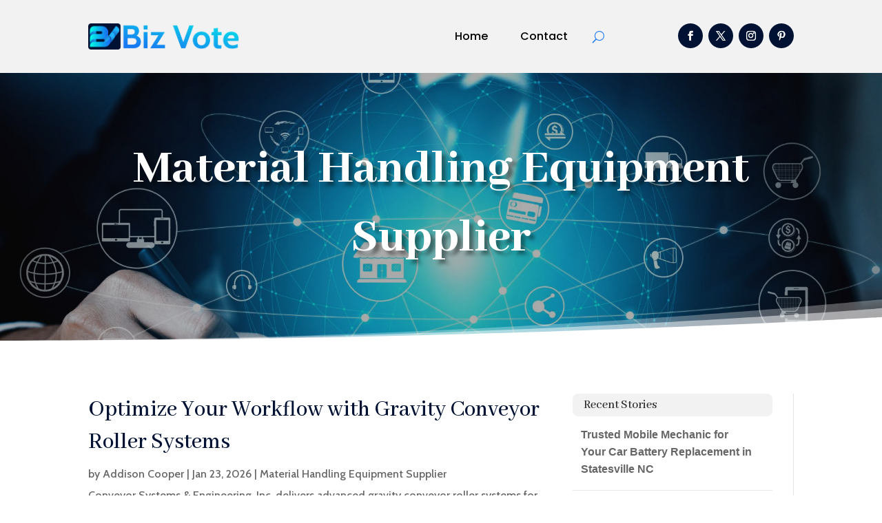

--- FILE ---
content_type: text/html; charset=UTF-8
request_url: https://bizvote.org/story-category/material-handling-equipment-supplier/
body_size: 41108
content:
<!DOCTYPE html>
<html lang="en-US">
<head>
	<meta charset="UTF-8" />
<meta http-equiv="X-UA-Compatible" content="IE=edge">
	<link rel="pingback" href="https://bizvote.org/xmlrpc.php" />

	<script type="text/javascript">
		document.documentElement.className = 'js';
	</script>
	
	<meta name='robots' content='noindex, follow' />

	<!-- This site is optimized with the Yoast SEO plugin v26.3 - https://yoast.com/wordpress/plugins/seo/ -->
	<title>Material Handling Equipment Supplier Archives - BizVote</title>
	<meta property="og:locale" content="en_US" />
	<meta property="og:type" content="article" />
	<meta property="og:title" content="Material Handling Equipment Supplier Archives - BizVote" />
	<meta property="og:url" content="https://bizvote.org/story-category/material-handling-equipment-supplier/" />
	<meta property="og:site_name" content="BizVote" />
	<meta name="twitter:card" content="summary_large_image" />
	<script type="application/ld+json" class="yoast-schema-graph">{"@context":"https://schema.org","@graph":[{"@type":"CollectionPage","@id":"https://bizvote.org/story-category/material-handling-equipment-supplier/","url":"https://bizvote.org/story-category/material-handling-equipment-supplier/","name":"Material Handling Equipment Supplier Archives - BizVote","isPartOf":{"@id":"https://bizvote.org/#website"},"breadcrumb":{"@id":"https://bizvote.org/story-category/material-handling-equipment-supplier/#breadcrumb"},"inLanguage":"en-US"},{"@type":"BreadcrumbList","@id":"https://bizvote.org/story-category/material-handling-equipment-supplier/#breadcrumb","itemListElement":[{"@type":"ListItem","position":1,"name":"Home","item":"https://bizvote.org/"},{"@type":"ListItem","position":2,"name":"Material Handling Equipment Supplier"}]},{"@type":"WebSite","@id":"https://bizvote.org/#website","url":"https://bizvote.org/","name":"BizVote","description":"","potentialAction":[{"@type":"SearchAction","target":{"@type":"EntryPoint","urlTemplate":"https://bizvote.org/?s={search_term_string}"},"query-input":{"@type":"PropertyValueSpecification","valueRequired":true,"valueName":"search_term_string"}}],"inLanguage":"en-US"}]}</script>
	<!-- / Yoast SEO plugin. -->


<link rel="alternate" type="application/rss+xml" title="BizVote &raquo; Feed" href="https://bizvote.org/feed/" />
<link rel="alternate" type="application/rss+xml" title="BizVote &raquo; Comments Feed" href="https://bizvote.org/comments/feed/" />
<link rel="alternate" type="application/rss+xml" title="BizVote &raquo; Material Handling Equipment Supplier Categories Feed" href="https://bizvote.org/story-category/material-handling-equipment-supplier/feed/" />
<meta content="Divi Child Theme v.1.0.0" name="generator"/><style id='wp-emoji-styles-inline-css' type='text/css'>

	img.wp-smiley, img.emoji {
		display: inline !important;
		border: none !important;
		box-shadow: none !important;
		height: 1em !important;
		width: 1em !important;
		margin: 0 0.07em !important;
		vertical-align: -0.1em !important;
		background: none !important;
		padding: 0 !important;
	}
/*# sourceURL=wp-emoji-styles-inline-css */
</style>
<style id='wp-block-library-inline-css' type='text/css'>
:root{--wp-block-synced-color:#7a00df;--wp-block-synced-color--rgb:122,0,223;--wp-bound-block-color:var(--wp-block-synced-color);--wp-editor-canvas-background:#ddd;--wp-admin-theme-color:#007cba;--wp-admin-theme-color--rgb:0,124,186;--wp-admin-theme-color-darker-10:#006ba1;--wp-admin-theme-color-darker-10--rgb:0,107,160.5;--wp-admin-theme-color-darker-20:#005a87;--wp-admin-theme-color-darker-20--rgb:0,90,135;--wp-admin-border-width-focus:2px}@media (min-resolution:192dpi){:root{--wp-admin-border-width-focus:1.5px}}.wp-element-button{cursor:pointer}:root .has-very-light-gray-background-color{background-color:#eee}:root .has-very-dark-gray-background-color{background-color:#313131}:root .has-very-light-gray-color{color:#eee}:root .has-very-dark-gray-color{color:#313131}:root .has-vivid-green-cyan-to-vivid-cyan-blue-gradient-background{background:linear-gradient(135deg,#00d084,#0693e3)}:root .has-purple-crush-gradient-background{background:linear-gradient(135deg,#34e2e4,#4721fb 50%,#ab1dfe)}:root .has-hazy-dawn-gradient-background{background:linear-gradient(135deg,#faaca8,#dad0ec)}:root .has-subdued-olive-gradient-background{background:linear-gradient(135deg,#fafae1,#67a671)}:root .has-atomic-cream-gradient-background{background:linear-gradient(135deg,#fdd79a,#004a59)}:root .has-nightshade-gradient-background{background:linear-gradient(135deg,#330968,#31cdcf)}:root .has-midnight-gradient-background{background:linear-gradient(135deg,#020381,#2874fc)}:root{--wp--preset--font-size--normal:16px;--wp--preset--font-size--huge:42px}.has-regular-font-size{font-size:1em}.has-larger-font-size{font-size:2.625em}.has-normal-font-size{font-size:var(--wp--preset--font-size--normal)}.has-huge-font-size{font-size:var(--wp--preset--font-size--huge)}.has-text-align-center{text-align:center}.has-text-align-left{text-align:left}.has-text-align-right{text-align:right}.has-fit-text{white-space:nowrap!important}#end-resizable-editor-section{display:none}.aligncenter{clear:both}.items-justified-left{justify-content:flex-start}.items-justified-center{justify-content:center}.items-justified-right{justify-content:flex-end}.items-justified-space-between{justify-content:space-between}.screen-reader-text{border:0;clip-path:inset(50%);height:1px;margin:-1px;overflow:hidden;padding:0;position:absolute;width:1px;word-wrap:normal!important}.screen-reader-text:focus{background-color:#ddd;clip-path:none;color:#444;display:block;font-size:1em;height:auto;left:5px;line-height:normal;padding:15px 23px 14px;text-decoration:none;top:5px;width:auto;z-index:100000}html :where(.has-border-color){border-style:solid}html :where([style*=border-top-color]){border-top-style:solid}html :where([style*=border-right-color]){border-right-style:solid}html :where([style*=border-bottom-color]){border-bottom-style:solid}html :where([style*=border-left-color]){border-left-style:solid}html :where([style*=border-width]){border-style:solid}html :where([style*=border-top-width]){border-top-style:solid}html :where([style*=border-right-width]){border-right-style:solid}html :where([style*=border-bottom-width]){border-bottom-style:solid}html :where([style*=border-left-width]){border-left-style:solid}html :where(img[class*=wp-image-]){height:auto;max-width:100%}:where(figure){margin:0 0 1em}html :where(.is-position-sticky){--wp-admin--admin-bar--position-offset:var(--wp-admin--admin-bar--height,0px)}@media screen and (max-width:600px){html :where(.is-position-sticky){--wp-admin--admin-bar--position-offset:0px}}

/*# sourceURL=wp-block-library-inline-css */
</style><style id='global-styles-inline-css' type='text/css'>
:root{--wp--preset--aspect-ratio--square: 1;--wp--preset--aspect-ratio--4-3: 4/3;--wp--preset--aspect-ratio--3-4: 3/4;--wp--preset--aspect-ratio--3-2: 3/2;--wp--preset--aspect-ratio--2-3: 2/3;--wp--preset--aspect-ratio--16-9: 16/9;--wp--preset--aspect-ratio--9-16: 9/16;--wp--preset--color--black: #000000;--wp--preset--color--cyan-bluish-gray: #abb8c3;--wp--preset--color--white: #ffffff;--wp--preset--color--pale-pink: #f78da7;--wp--preset--color--vivid-red: #cf2e2e;--wp--preset--color--luminous-vivid-orange: #ff6900;--wp--preset--color--luminous-vivid-amber: #fcb900;--wp--preset--color--light-green-cyan: #7bdcb5;--wp--preset--color--vivid-green-cyan: #00d084;--wp--preset--color--pale-cyan-blue: #8ed1fc;--wp--preset--color--vivid-cyan-blue: #0693e3;--wp--preset--color--vivid-purple: #9b51e0;--wp--preset--gradient--vivid-cyan-blue-to-vivid-purple: linear-gradient(135deg,rgb(6,147,227) 0%,rgb(155,81,224) 100%);--wp--preset--gradient--light-green-cyan-to-vivid-green-cyan: linear-gradient(135deg,rgb(122,220,180) 0%,rgb(0,208,130) 100%);--wp--preset--gradient--luminous-vivid-amber-to-luminous-vivid-orange: linear-gradient(135deg,rgb(252,185,0) 0%,rgb(255,105,0) 100%);--wp--preset--gradient--luminous-vivid-orange-to-vivid-red: linear-gradient(135deg,rgb(255,105,0) 0%,rgb(207,46,46) 100%);--wp--preset--gradient--very-light-gray-to-cyan-bluish-gray: linear-gradient(135deg,rgb(238,238,238) 0%,rgb(169,184,195) 100%);--wp--preset--gradient--cool-to-warm-spectrum: linear-gradient(135deg,rgb(74,234,220) 0%,rgb(151,120,209) 20%,rgb(207,42,186) 40%,rgb(238,44,130) 60%,rgb(251,105,98) 80%,rgb(254,248,76) 100%);--wp--preset--gradient--blush-light-purple: linear-gradient(135deg,rgb(255,206,236) 0%,rgb(152,150,240) 100%);--wp--preset--gradient--blush-bordeaux: linear-gradient(135deg,rgb(254,205,165) 0%,rgb(254,45,45) 50%,rgb(107,0,62) 100%);--wp--preset--gradient--luminous-dusk: linear-gradient(135deg,rgb(255,203,112) 0%,rgb(199,81,192) 50%,rgb(65,88,208) 100%);--wp--preset--gradient--pale-ocean: linear-gradient(135deg,rgb(255,245,203) 0%,rgb(182,227,212) 50%,rgb(51,167,181) 100%);--wp--preset--gradient--electric-grass: linear-gradient(135deg,rgb(202,248,128) 0%,rgb(113,206,126) 100%);--wp--preset--gradient--midnight: linear-gradient(135deg,rgb(2,3,129) 0%,rgb(40,116,252) 100%);--wp--preset--font-size--small: 13px;--wp--preset--font-size--medium: 20px;--wp--preset--font-size--large: 36px;--wp--preset--font-size--x-large: 42px;--wp--preset--spacing--20: 0.44rem;--wp--preset--spacing--30: 0.67rem;--wp--preset--spacing--40: 1rem;--wp--preset--spacing--50: 1.5rem;--wp--preset--spacing--60: 2.25rem;--wp--preset--spacing--70: 3.38rem;--wp--preset--spacing--80: 5.06rem;--wp--preset--shadow--natural: 6px 6px 9px rgba(0, 0, 0, 0.2);--wp--preset--shadow--deep: 12px 12px 50px rgba(0, 0, 0, 0.4);--wp--preset--shadow--sharp: 6px 6px 0px rgba(0, 0, 0, 0.2);--wp--preset--shadow--outlined: 6px 6px 0px -3px rgb(255, 255, 255), 6px 6px rgb(0, 0, 0);--wp--preset--shadow--crisp: 6px 6px 0px rgb(0, 0, 0);}:root { --wp--style--global--content-size: 823px;--wp--style--global--wide-size: 1080px; }:where(body) { margin: 0; }.wp-site-blocks > .alignleft { float: left; margin-right: 2em; }.wp-site-blocks > .alignright { float: right; margin-left: 2em; }.wp-site-blocks > .aligncenter { justify-content: center; margin-left: auto; margin-right: auto; }:where(.is-layout-flex){gap: 0.5em;}:where(.is-layout-grid){gap: 0.5em;}.is-layout-flow > .alignleft{float: left;margin-inline-start: 0;margin-inline-end: 2em;}.is-layout-flow > .alignright{float: right;margin-inline-start: 2em;margin-inline-end: 0;}.is-layout-flow > .aligncenter{margin-left: auto !important;margin-right: auto !important;}.is-layout-constrained > .alignleft{float: left;margin-inline-start: 0;margin-inline-end: 2em;}.is-layout-constrained > .alignright{float: right;margin-inline-start: 2em;margin-inline-end: 0;}.is-layout-constrained > .aligncenter{margin-left: auto !important;margin-right: auto !important;}.is-layout-constrained > :where(:not(.alignleft):not(.alignright):not(.alignfull)){max-width: var(--wp--style--global--content-size);margin-left: auto !important;margin-right: auto !important;}.is-layout-constrained > .alignwide{max-width: var(--wp--style--global--wide-size);}body .is-layout-flex{display: flex;}.is-layout-flex{flex-wrap: wrap;align-items: center;}.is-layout-flex > :is(*, div){margin: 0;}body .is-layout-grid{display: grid;}.is-layout-grid > :is(*, div){margin: 0;}body{padding-top: 0px;padding-right: 0px;padding-bottom: 0px;padding-left: 0px;}:root :where(.wp-element-button, .wp-block-button__link){background-color: #32373c;border-width: 0;color: #fff;font-family: inherit;font-size: inherit;font-style: inherit;font-weight: inherit;letter-spacing: inherit;line-height: inherit;padding-top: calc(0.667em + 2px);padding-right: calc(1.333em + 2px);padding-bottom: calc(0.667em + 2px);padding-left: calc(1.333em + 2px);text-decoration: none;text-transform: inherit;}.has-black-color{color: var(--wp--preset--color--black) !important;}.has-cyan-bluish-gray-color{color: var(--wp--preset--color--cyan-bluish-gray) !important;}.has-white-color{color: var(--wp--preset--color--white) !important;}.has-pale-pink-color{color: var(--wp--preset--color--pale-pink) !important;}.has-vivid-red-color{color: var(--wp--preset--color--vivid-red) !important;}.has-luminous-vivid-orange-color{color: var(--wp--preset--color--luminous-vivid-orange) !important;}.has-luminous-vivid-amber-color{color: var(--wp--preset--color--luminous-vivid-amber) !important;}.has-light-green-cyan-color{color: var(--wp--preset--color--light-green-cyan) !important;}.has-vivid-green-cyan-color{color: var(--wp--preset--color--vivid-green-cyan) !important;}.has-pale-cyan-blue-color{color: var(--wp--preset--color--pale-cyan-blue) !important;}.has-vivid-cyan-blue-color{color: var(--wp--preset--color--vivid-cyan-blue) !important;}.has-vivid-purple-color{color: var(--wp--preset--color--vivid-purple) !important;}.has-black-background-color{background-color: var(--wp--preset--color--black) !important;}.has-cyan-bluish-gray-background-color{background-color: var(--wp--preset--color--cyan-bluish-gray) !important;}.has-white-background-color{background-color: var(--wp--preset--color--white) !important;}.has-pale-pink-background-color{background-color: var(--wp--preset--color--pale-pink) !important;}.has-vivid-red-background-color{background-color: var(--wp--preset--color--vivid-red) !important;}.has-luminous-vivid-orange-background-color{background-color: var(--wp--preset--color--luminous-vivid-orange) !important;}.has-luminous-vivid-amber-background-color{background-color: var(--wp--preset--color--luminous-vivid-amber) !important;}.has-light-green-cyan-background-color{background-color: var(--wp--preset--color--light-green-cyan) !important;}.has-vivid-green-cyan-background-color{background-color: var(--wp--preset--color--vivid-green-cyan) !important;}.has-pale-cyan-blue-background-color{background-color: var(--wp--preset--color--pale-cyan-blue) !important;}.has-vivid-cyan-blue-background-color{background-color: var(--wp--preset--color--vivid-cyan-blue) !important;}.has-vivid-purple-background-color{background-color: var(--wp--preset--color--vivid-purple) !important;}.has-black-border-color{border-color: var(--wp--preset--color--black) !important;}.has-cyan-bluish-gray-border-color{border-color: var(--wp--preset--color--cyan-bluish-gray) !important;}.has-white-border-color{border-color: var(--wp--preset--color--white) !important;}.has-pale-pink-border-color{border-color: var(--wp--preset--color--pale-pink) !important;}.has-vivid-red-border-color{border-color: var(--wp--preset--color--vivid-red) !important;}.has-luminous-vivid-orange-border-color{border-color: var(--wp--preset--color--luminous-vivid-orange) !important;}.has-luminous-vivid-amber-border-color{border-color: var(--wp--preset--color--luminous-vivid-amber) !important;}.has-light-green-cyan-border-color{border-color: var(--wp--preset--color--light-green-cyan) !important;}.has-vivid-green-cyan-border-color{border-color: var(--wp--preset--color--vivid-green-cyan) !important;}.has-pale-cyan-blue-border-color{border-color: var(--wp--preset--color--pale-cyan-blue) !important;}.has-vivid-cyan-blue-border-color{border-color: var(--wp--preset--color--vivid-cyan-blue) !important;}.has-vivid-purple-border-color{border-color: var(--wp--preset--color--vivid-purple) !important;}.has-vivid-cyan-blue-to-vivid-purple-gradient-background{background: var(--wp--preset--gradient--vivid-cyan-blue-to-vivid-purple) !important;}.has-light-green-cyan-to-vivid-green-cyan-gradient-background{background: var(--wp--preset--gradient--light-green-cyan-to-vivid-green-cyan) !important;}.has-luminous-vivid-amber-to-luminous-vivid-orange-gradient-background{background: var(--wp--preset--gradient--luminous-vivid-amber-to-luminous-vivid-orange) !important;}.has-luminous-vivid-orange-to-vivid-red-gradient-background{background: var(--wp--preset--gradient--luminous-vivid-orange-to-vivid-red) !important;}.has-very-light-gray-to-cyan-bluish-gray-gradient-background{background: var(--wp--preset--gradient--very-light-gray-to-cyan-bluish-gray) !important;}.has-cool-to-warm-spectrum-gradient-background{background: var(--wp--preset--gradient--cool-to-warm-spectrum) !important;}.has-blush-light-purple-gradient-background{background: var(--wp--preset--gradient--blush-light-purple) !important;}.has-blush-bordeaux-gradient-background{background: var(--wp--preset--gradient--blush-bordeaux) !important;}.has-luminous-dusk-gradient-background{background: var(--wp--preset--gradient--luminous-dusk) !important;}.has-pale-ocean-gradient-background{background: var(--wp--preset--gradient--pale-ocean) !important;}.has-electric-grass-gradient-background{background: var(--wp--preset--gradient--electric-grass) !important;}.has-midnight-gradient-background{background: var(--wp--preset--gradient--midnight) !important;}.has-small-font-size{font-size: var(--wp--preset--font-size--small) !important;}.has-medium-font-size{font-size: var(--wp--preset--font-size--medium) !important;}.has-large-font-size{font-size: var(--wp--preset--font-size--large) !important;}.has-x-large-font-size{font-size: var(--wp--preset--font-size--x-large) !important;}
/*# sourceURL=global-styles-inline-css */
</style>

<link rel='stylesheet' id='mpp_gutenberg-css' href='https://bizvote.org/wp-content/plugins/metronet-profile-picture/dist/blocks.style.build.css?ver=2.6.3' type='text/css' media='all' />
<link rel='stylesheet' id='optimized-stories-css-css' href='https://bizvote.org/wp-content/plugins/optimized-stories/public/css/upvote-styles.css?ver=1.1' type='text/css' media='all' />
<link rel='stylesheet' id='wp-pagenavi-css' href='https://bizvote.org/wp-content/plugins/wp-pagenavi/pagenavi-css.css?ver=2.70' type='text/css' media='all' />
<link rel='stylesheet' id='divi-style-parent-css' href='https://bizvote.org/wp-content/themes/Divi/style-static-cpt.min.css?ver=4.27.4' type='text/css' media='all' />
<link rel='stylesheet' id='child-style-css' href='https://bizvote.org/wp-content/themes/divi-child/style.css?ver=4.27.4' type='text/css' media='all' />
<link rel='stylesheet' id='divi-style-css' href='https://bizvote.org/wp-content/themes/divi-child/style.css?ver=4.27.4' type='text/css' media='all' />
<script type="text/javascript" src="https://bizvote.org/wp-includes/js/jquery/jquery.min.js?ver=3.7.1" id="jquery-core-js"></script>
<script type="text/javascript" src="https://bizvote.org/wp-includes/js/jquery/jquery-migrate.min.js?ver=3.4.1" id="jquery-migrate-js"></script>
<link rel="https://api.w.org/" href="https://bizvote.org/wp-json/" /><link rel="EditURI" type="application/rsd+xml" title="RSD" href="https://bizvote.org/xmlrpc.php?rsd" />
<meta name="generator" content="WordPress 6.9" />
<meta name="viewport" content="width=device-width, initial-scale=1.0, maximum-scale=1.0, user-scalable=0" /><script>
// <!-- DIVI Delete Image Title On Image Hover -->
jQuery(document).ready(function($) {
    $("img").mouseenter(function() {
        let $ld_title = $(this).attr("title");
        $(this).attr("ld_title", $ld_title);
        $(this).attr("title", " ");
    }).mouseleave(function() {
        let $ld_title = $(this).attr("ld_title");
        $(this).attr("title", $ld_title);
        $(this).removeAttr("ld_title");
    });
}); 

</script><link rel="icon" href="https://bizvote.org/wp-content/uploads/2023/07/bizvote-favicon-48x48.png" sizes="32x32" />
<link rel="icon" href="https://bizvote.org/wp-content/uploads/2023/07/bizvote-favicon.png" sizes="192x192" />
<link rel="apple-touch-icon" href="https://bizvote.org/wp-content/uploads/2023/07/bizvote-favicon.png" />
<meta name="msapplication-TileImage" content="https://bizvote.org/wp-content/uploads/2023/07/bizvote-favicon.png" />
<link rel="stylesheet" id="et-divi-customizer-global-cached-inline-styles" href="https://bizvote.org/wp-content/et-cache/global/et-divi-customizer-global.min.css?ver=1759477602" /><style id="et-divi-customizer-cpt-global-cached-inline-styles">body,.et-db #et-boc .et-l .et_pb_column_1_2 .et_quote_content blockquote cite,.et-db #et-boc .et-l .et_pb_column_1_2 .et_link_content a.et_link_main_url,.et-db #et-boc .et-l .et_pb_column_1_3 .et_quote_content blockquote cite,.et-db #et-boc .et-l .et_pb_column_3_8 .et_quote_content blockquote cite,.et-db #et-boc .et-l .et_pb_column_1_4 .et_quote_content blockquote cite,.et-db #et-boc .et-l .et_pb_blog_grid .et_quote_content blockquote cite,.et-db #et-boc .et-l .et_pb_column_1_3 .et_link_content a.et_link_main_url,.et-db #et-boc .et-l .et_pb_column_3_8 .et_link_content a.et_link_main_url,.et-db #et-boc .et-l .et_pb_column_1_4 .et_link_content a.et_link_main_url,.et-db #et-boc .et-l .et_pb_blog_grid .et_link_content a.et_link_main_url,body.et-db #et-boc .et-l .et_pb_bg_layout_light .et_pb_post p,body.et-db #et-boc .et-l .et_pb_bg_layout_dark .et_pb_post p{font-size:16px}.et-db #et-boc .et-l .et_pb_slide_content,.et-db #et-boc .et-l .et_pb_best_value{font-size:18px}h1,.et-db #et-boc .et-l h1,h2,.et-db #et-boc .et-l h2,h3,.et-db #et-boc .et-l h3,h4,.et-db #et-boc .et-l h4,h5,.et-db #et-boc .et-l h5,h6,.et-db #et-boc .et-l h6{color:#282828}body{line-height:1.6em}#et_search_icon:hover,.mobile_menu_bar:before,.mobile_menu_bar:after,.et_toggle_slide_menu:after,.et-social-icon a:hover,.et_pb_sum,.et-db #et-boc .et-l .et_pb_sum,.et-db #et-boc .et-l .et_pb_pricing li a,.et-db #et-boc .et-l .et_pb_pricing_table_button,.et_overlay:before,.et-db #et-boc .et-l .et_overlay:before,.entry-summary p.price ins,.et-db #et-boc .et-l .entry-summary p.price ins,.et-db #et-boc .et-l .et_pb_member_social_links a:hover,.et_pb_widget li a:hover,.et-db #et-boc .et-l .et_pb_widget li a:hover,.et-db #et-boc .et-l .et_pb_filterable_portfolio .et_pb_portfolio_filters li a.active,.et-db #et-boc .et-l .et_pb_filterable_portfolio .et_pb_portofolio_pagination ul li a.active,.et-db #et-boc .et-l .et_pb_gallery .et_pb_gallery_pagination ul li a.active,.wp-pagenavi span.current,.wp-pagenavi a:hover,.nav-single a,.et-db #et-boc .et-l .nav-single a,.tagged_as a,.et-db #et-boc .et-l .tagged_as a,.posted_in a,.et-db #et-boc .et-l .posted_in a{color:#1779f2}.et-db #et-boc .et-l .et_pb_contact_submit,.et-db #et-boc .et-l .et_password_protected_form .et_submit_button,.et-db #et-boc .et-l .et_pb_bg_layout_light .et_pb_newsletter_button,.et-db #et-boc .et-l .comment-reply-link,.et-db .form-submit #et-boc .et-l .et_pb_button,.et-db #et-boc .et-l .et_pb_bg_layout_light .et_pb_promo_button,.et-db #et-boc .et-l .et_pb_bg_layout_light .et_pb_more_button,.et-db #et-boc .et-l .et_pb_contact p input[type="checkbox"]:checked+label i:before,.et-db #et-boc .et-l .et_pb_bg_layout_light.et_pb_module.et_pb_button{color:#1779f2}.footer-widget h4,.et-db #et-boc .et-l .footer-widget h4{color:#1779f2}.et-search-form,.et-db #et-boc .et-l .et-search-form,.nav li ul,.et-db #et-boc .et-l .nav li ul,.et_mobile_menu,.et-db #et-boc .et-l .et_mobile_menu,.footer-widget li:before,.et-db #et-boc .et-l .footer-widget li:before,.et-db #et-boc .et-l .et_pb_pricing li:before,blockquote,.et-db #et-boc .et-l blockquote{border-color:#1779f2}.et-db #et-boc .et-l .et_pb_counter_amount,.et-db #et-boc .et-l .et_pb_featured_table .et_pb_pricing_heading,.et_quote_content,.et-db #et-boc .et-l .et_quote_content,.et_link_content,.et-db #et-boc .et-l .et_link_content,.et_audio_content,.et-db #et-boc .et-l .et_audio_content,.et-db #et-boc .et-l .et_pb_post_slider.et_pb_bg_layout_dark,.et_slide_in_menu_container,.et-db #et-boc .et-l .et_slide_in_menu_container,.et-db #et-boc .et-l .et_pb_contact p input[type="radio"]:checked+label i:before{background-color:#1779f2}.container,.et-db #et-boc .et-l .container,.et-db #et-boc .et-l .et_pb_row,.et-db #et-boc .et-l .et_pb_slider .et_pb_container,.et-db #et-boc .et-l .et_pb_fullwidth_section .et_pb_title_container,.et-db #et-boc .et-l .et_pb_fullwidth_section .et_pb_title_featured_container,.et-db #et-boc .et-l .et_pb_fullwidth_header:not(.et_pb_fullscreen) .et_pb_fullwidth_header_container{max-width:1280px}.et_boxed_layout #page-container,.et_boxed_layout.et_non_fixed_nav.et_transparent_nav #page-container #top-header,.et_boxed_layout.et_non_fixed_nav.et_transparent_nav #page-container #main-header,.et_fixed_nav.et_boxed_layout #page-container #top-header,.et_fixed_nav.et_boxed_layout #page-container #main-header,.et_boxed_layout #page-container .container,.et_boxed_layout.et-db #et-boc .et-l #page-container .et_pb_row{max-width:1440px}a,.et-db #et-boc .et-l a{color:#1779f2}.et_secondary_nav_enabled #page-container #top-header{background-color:#1779f2!important}#et-secondary-nav li ul{background-color:#1779f2}#main-footer .footer-widget h4,#main-footer .widget_block h1,#main-footer .widget_block h2,#main-footer .widget_block h3,#main-footer .widget_block h4,#main-footer .widget_block h5,#main-footer .widget_block h6{color:#1779f2}.footer-widget li:before{border-color:#1779f2}#footer-widgets .footer-widget li:before{top:10.6px}body .et_pb_button,body.et-db #et-boc .et-l .et_pb_button{font-size:18px;background-color:#1779f2;border-width:1px!important;border-color:#1779f2;border-radius:5px}body.et_pb_button_helper_class .et_pb_button,body.et_pb_button_helper_class.et-db #et-boc .et-l .et_pb_button,body.et_pb_button_helper_class .et_pb_module.et_pb_button,body.et_pb_button_helper_class.et-db #et-boc .et-l .et_pb_module.et_pb_button{color:#ffffff}body .et_pb_button:after,body.et-db #et-boc .et-l .et_pb_button:after{content:'$';font-size:18px}body .et_pb_bg_layout_light.et_pb_button:hover,body.et-db #et-boc .et-l .et_pb_bg_layout_light.et_pb_button:hover,body .et_pb_bg_layout_light .et_pb_button:hover,body.et-db #et-boc .et-l .et_pb_bg_layout_light .et_pb_button:hover,body .et_pb_button:hover,body.et-db #et-boc .et-l .et_pb_button:hover{color:#ffffff!important;background-color:#001233;border-color:#001233!important;border-radius:5px}h1,.et-db #et-boc .et-l h1,h2,.et-db #et-boc .et-l h2,h3,.et-db #et-boc .et-l h3,h4,.et-db #et-boc .et-l h4,h5,.et-db #et-boc .et-l h5,h6,.et-db #et-boc .et-l h6,.et_quote_content blockquote p,.et-db #et-boc .et-l .et_quote_content blockquote p,.et-db #et-boc .et-l .et_pb_slide_description .et_pb_slide_title{line-height:1.4em}@media only screen and (min-width:981px){.et_fixed_nav #page-container .et-fixed-header#top-header{background-color:#1779f2!important}.et_fixed_nav #page-container .et-fixed-header#top-header #et-secondary-nav li ul{background-color:#1779f2}}@media only screen and (min-width:1600px){.et-db #et-boc .et-l .et_pb_row{padding:32px 0}.et-db #et-boc .et-l .et_pb_section{padding:64px 0}.single.et_pb_pagebuilder_layout.et_full_width_page .et_post_meta_wrapper{padding-top:96px}.et-db #et-boc .et-l .et_pb_fullwidth_section{padding:0}}h1,.et-db #et-boc .et-l h1,h1.et_pb_contact_main_title,.et-db #et-boc .et-l h1.et_pb_contact_main_title,.et_pb_title_container h1,.et-db #et-boc .et-l .et_pb_title_container h1{font-size:40px}h2,.et-db #et-boc .et-l h2,.product .related h2,.et-db #et-boc .et-l .product .related h2,.et-db #et-boc .et-l .et_pb_column_1_2 .et_quote_content blockquote p{font-size:34px}h3,.et-db #et-boc .et-l h3{font-size:29px}h4,.et-db #et-boc .et-l h4,.et-db #et-boc .et-l .et_pb_circle_counter h3,.et-db #et-boc .et-l .et_pb_number_counter h3,.et-db #et-boc .et-l .et_pb_column_1_3 .et_pb_post h2,.et-db #et-boc .et-l .et_pb_column_1_4 .et_pb_post h2,.et-db #et-boc .et-l .et_pb_blog_grid h2,.et-db #et-boc .et-l .et_pb_column_1_3 .et_quote_content blockquote p,.et-db #et-boc .et-l .et_pb_column_3_8 .et_quote_content blockquote p,.et-db #et-boc .et-l .et_pb_column_1_4 .et_quote_content blockquote p,.et-db #et-boc .et-l .et_pb_blog_grid .et_quote_content blockquote p,.et-db #et-boc .et-l .et_pb_column_1_3 .et_link_content h2,.et-db #et-boc .et-l .et_pb_column_3_8 .et_link_content h2,.et-db #et-boc .et-l .et_pb_column_1_4 .et_link_content h2,.et-db #et-boc .et-l .et_pb_blog_grid .et_link_content h2,.et-db #et-boc .et-l .et_pb_column_1_3 .et_audio_content h2,.et-db #et-boc .et-l .et_pb_column_3_8 .et_audio_content h2,.et-db #et-boc .et-l .et_pb_column_1_4 .et_audio_content h2,.et-db #et-boc .et-l .et_pb_blog_grid .et_audio_content h2,.et-db #et-boc .et-l .et_pb_column_3_8 .et_pb_audio_module_content h2,.et-db #et-boc .et-l .et_pb_column_1_3 .et_pb_audio_module_content h2,.et-db #et-boc .et-l .et_pb_gallery_grid .et_pb_gallery_item h3,.et-db #et-boc .et-l .et_pb_portfolio_grid .et_pb_portfolio_item h2,.et-db #et-boc .et-l .et_pb_filterable_portfolio_grid .et_pb_portfolio_item h2{font-size:24px}h5,.et-db #et-boc .et-l h5{font-size:21px}h6,.et-db #et-boc .et-l h6{font-size:18px}.et-db #et-boc .et-l .et_pb_slide_description .et_pb_slide_title{font-size:61px}.et-db #et-boc .et-l .et_pb_gallery_grid .et_pb_gallery_item h3,.et-db #et-boc .et-l .et_pb_portfolio_grid .et_pb_portfolio_item h2,.et-db #et-boc .et-l .et_pb_filterable_portfolio_grid .et_pb_portfolio_item h2,.et-db #et-boc .et-l .et_pb_column_1_4 .et_pb_audio_module_content h2{font-size:21px}	h1,.et-db #et-boc .et-l h1,h2,.et-db #et-boc .et-l h2,h3,.et-db #et-boc .et-l h3,h4,.et-db #et-boc .et-l h4,h5,.et-db #et-boc .et-l h5,h6,.et-db #et-boc .et-l h6{font-family:'Abhaya Libre',Georgia,"Times New Roman",serif}body,input,.et-db #et-boc .et-l input,textarea,.et-db #et-boc .et-l textarea,select,.et-db #et-boc .et-l select{font-family:'Cabin',Helvetica,Arial,Lucida,sans-serif}.et-db #et-boc .et-l .et_pb_button{font-family:'Cabin',Helvetica,Arial,Lucida,sans-serif}</style><link rel='stylesheet' id='mediaelement-css' href='https://bizvote.org/wp-includes/js/mediaelement/mediaelementplayer-legacy.min.css?ver=4.2.17' type='text/css' media='all' />
<link rel='stylesheet' id='wp-mediaelement-css' href='https://bizvote.org/wp-includes/js/mediaelement/wp-mediaelement.min.css?ver=6.9' type='text/css' media='all' />
<link rel='stylesheet' id='et-builder-googlefonts-css' href='https://fonts.googleapis.com/css?family=Abhaya+Libre:regular,500,600,700,800|Cabin:regular,500,600,700,italic,500italic,600italic,700italic|Poppins:100,100italic,200,200italic,300,300italic,regular,italic,500,500italic,600,600italic,700,700italic,800,800italic,900,900italic&#038;subset=latin,latin-ext&#038;display=swap' type='text/css' media='all' />
</head>
<body class="archive tax-story_category term-material-handling-equipment-supplier term-6162 wp-theme-Divi wp-child-theme-divi-child et-tb-has-template et-tb-has-header et-tb-has-body et-tb-has-footer et_button_custom_icon et_pb_button_helper_class et_cover_background et_pb_gutter osx et_pb_gutters2 et_divi_theme et-db">
	<div id="page-container">
<div id="et-boc" class="et-boc">
			
		<header class="et-l et-l--header">
			<div class="et_builder_inner_content et_pb_gutters3">
		<div class="et_pb_section et_pb_section_0_tb_header et_pb_with_background et_section_regular et_pb_section--with-menu" >
				
				
				
				
				
				
				<div class="et_pb_row et_pb_row_0_tb_header et_pb_equal_columns et_pb_gutters2 et_pb_row--with-menu">
				<div class="et_pb_column et_pb_column_3_4 et_pb_column_0_tb_header  et_pb_css_mix_blend_mode_passthrough et_pb_column--with-menu">
				
				
				
				
				<div class="et_pb_module et_pb_menu et_pb_menu_0_tb_header et_pb_bg_layout_light  et_pb_text_align_right et_dropdown_animation_fade et_pb_menu--with-logo et_pb_menu--style-left_aligned">
					
					
					
					
					<div class="et_pb_menu_inner_container clearfix">
						<div class="et_pb_menu__logo-wrap">
			  <div class="et_pb_menu__logo">
				<a href="https://bizvote.org/" ><img decoding="async" width="469" height="83" src="https://bizvote.org/wp-content/uploads/2023/07/bizvote-logo.png" alt="" srcset="https://bizvote.org/wp-content/uploads/2023/07/bizvote-logo.png 469w, https://bizvote.org/wp-content/uploads/2023/07/bizvote-logo-300x53.png 300w" sizes="(max-width: 469px) 100vw, 469px" class="wp-image-71578" /></a>
			  </div>
			</div>
						<div class="et_pb_menu__wrap">
							<div class="et_pb_menu__menu">
								<nav class="et-menu-nav"><ul id="menu-main-menu-3" class="et-menu nav"><li class="et_pb_menu_page_id-home menu-item menu-item-type-post_type menu-item-object-page menu-item-home menu-item-131"><a href="https://bizvote.org/">Home</a></li>
<li class="et_pb_menu_page_id-27311 menu-item menu-item-type-post_type menu-item-object-page menu-item-71223"><a href="https://bizvote.org/contact/">Contact</a></li>
</ul></nav>
							</div>
							
							<button type="button" class="et_pb_menu__icon et_pb_menu__search-button"></button>
							<div class="et_mobile_nav_menu">
				<div class="mobile_nav closed">
					<span class="mobile_menu_bar"></span>
				</div>
			</div>
						</div>
						<div class="et_pb_menu__search-container et_pb_menu__search-container--disabled">
				<div class="et_pb_menu__search">
					<form role="search" method="get" class="et_pb_menu__search-form" action="https://bizvote.org/">
						<input type="search" class="et_pb_menu__search-input" placeholder="Search &hellip;" name="s" title="Search for:" />
					</form>
					<button type="button" class="et_pb_menu__icon et_pb_menu__close-search-button"></button>
				</div>
			</div>
					</div>
				</div>
			</div><div class="et_pb_column et_pb_column_1_4 et_pb_column_1_tb_header  et_pb_css_mix_blend_mode_passthrough et-last-child">
				
				
				
				
				<ul class="et_pb_module et_pb_social_media_follow et_pb_social_media_follow_0_tb_header clearfix  et_pb_text_align_right et_pb_bg_layout_light">
				
				
				
				
				<li
            class='et_pb_social_media_follow_network_0_tb_header et_pb_section_video_on_hover et_pb_social_icon et_pb_social_network_link  et-social-facebook'><a
              href='#'
              class='icon et_pb_with_border'
              title='Follow on Facebook'
               target="_blank"><span
                class='et_pb_social_media_follow_network_name'
                aria-hidden='true'
                >Follow</span></a></li><li
            class='et_pb_social_media_follow_network_1_tb_header et_pb_section_video_on_hover et_pb_social_icon et_pb_social_network_link  et-social-twitter'><a
              href='#'
              class='icon et_pb_with_border'
              title='Follow on X'
               target="_blank"><span
                class='et_pb_social_media_follow_network_name'
                aria-hidden='true'
                >Follow</span></a></li><li
            class='et_pb_social_media_follow_network_2_tb_header et_pb_section_video_on_hover et_pb_social_icon et_pb_social_network_link  et-social-instagram'><a
              href='#'
              class='icon et_pb_with_border'
              title='Follow on Instagram'
               target="_blank"><span
                class='et_pb_social_media_follow_network_name'
                aria-hidden='true'
                >Follow</span></a></li><li
            class='et_pb_social_media_follow_network_3_tb_header et_pb_section_video_on_hover et_pb_social_icon et_pb_social_network_link  et-social-pinterest'><a
              href='#'
              class='icon et_pb_with_border'
              title='Follow on Pinterest'
               target="_blank"><span
                class='et_pb_social_media_follow_network_name'
                aria-hidden='true'
                >Follow</span></a></li>
			</ul>
			</div>
				
				
				
				
			</div>
				
				
			</div><div class="et_pb_section et_pb_section_1_tb_header et_pb_with_background et_section_regular section_has_divider et_pb_bottom_divider" >
				
				
				
				
				
				
				<div class="et_pb_row et_pb_row_1_tb_header">
				<div class="et_pb_column et_pb_column_4_4 et_pb_column_2_tb_header  et_pb_css_mix_blend_mode_passthrough et-last-child">
				
				
				
				
				<div class="et_pb_module et_pb_post_title et_pb_post_title_0_tb_header et_pb_bg_layout_light  et_pb_text_align_left"   >
				
				
				
				
				
				<div class="et_pb_title_container">
					<h1 class="entry-title">Material Handling Equipment Supplier</h1>
				</div>
				
			</div>
			</div>
				
				
				
				
			</div>
				
				<div class="et_pb_bottom_inside_divider et-no-transition"></div>
			</div>		</div>
	</header>
	<div id="et-main-area">
	
    <div id="main-content">
    <div class="et-l et-l--body">
			<div class="et_builder_inner_content et_pb_gutters2"><div class="et_pb_section et_pb_section_0_tb_body et_section_regular" >
				
				
				
				
				
				
				<div class="et_pb_row et_pb_row_0_tb_body">
				<div class="et_pb_column et_pb_column_2_3 et_pb_column_0_tb_body  et_pb_css_mix_blend_mode_passthrough">
				
				
				
				
				<div class="et_pb_module et_pb_blog_0_tb_body et_pb_posts et_pb_bg_layout_light ">
				
				
				
				
				<div class="et_pb_ajax_pagination_container">
					
			<article id="post-184240" class="et_pb_post clearfix et_pb_no_thumb et_pb_blog_item_0_0 post-184240 story type-story status-publish hentry story_category-material-handling-equipment-supplier story_tag-gravity-conveyor-roller">

				
														<h2 class="entry-title">
													<a href="https://bizvote.org/story/optimize-your-workflow-with-gravity-conveyor-roller-systems/">Optimize Your Workflow with Gravity Conveyor Roller Systems</a>
											</h2>
				
					<p class="post-meta">by <span class="author vcard"><a href="https://bizvote.org/author/addisoncooper/" title="Posts by Addison Cooper" rel="author">Addison Cooper</a></span> | <span class="published">Jan 23, 2026</span> | <a href="https://bizvote.org/story-category/material-handling-equipment-supplier/" rel="tag">Material Handling Equipment Supplier</a></p><div class="post-content"><div class="post-content-inner"><p>Conveyor Systems &amp; Engineering, Inc. delivers advanced gravity conveyor roller systems for streamlined operations. Learn more today!</p>
</div></div>			
			</article>
				
			<article id="post-170164" class="et_pb_post clearfix et_pb_no_thumb et_pb_blog_item_0_1 post-170164 story type-story status-publish hentry story_category-material-handling-equipment-supplier story_tag-industrial-storage-charleston-sc">

				
														<h2 class="entry-title">
													<a href="https://bizvote.org/story/are-you-looking-for-reliable-industrial-storage-solutions-in-charleston-sc/">Are You Looking for reliable industrial storage solutions in Charleston SC?</a>
											</h2>
				
					<p class="post-meta">by <span class="author vcard"><a href="https://bizvote.org/author/ellamorris/" title="Posts by Ella Morris" rel="author">Ella Morris</a></span> | <span class="published">Aug 8, 2025</span> | <a href="https://bizvote.org/story-category/material-handling-equipment-supplier/" rel="tag">Material Handling Equipment Supplier</a></p><div class="post-content"><div class="post-content-inner"><p>American Specialty offers custom storage options tailored to your business needs. With secure, space-efficient designs, they provide flexible solutions to maximize storage capacity and optimize your workflow. Trust them for durable and affordable storage systems that...</p>
</div></div>			
			</article>
				
			<article id="post-160571" class="et_pb_post clearfix et_pb_no_thumb et_pb_blog_item_0_2 post-160571 story type-story status-publish hentry story_category-material-handling-equipment-supplier story_tag-industrial-shelving-charleston-sc">

				
														<h2 class="entry-title">
													<a href="https://bizvote.org/story/looking-for-durable-industrial-shelving-in-charleston-sc/">Looking for durable industrial shelving in Charleston SC?</a>
											</h2>
				
					<p class="post-meta">by <span class="author vcard"><a href="https://bizvote.org/author/ellamorris/" title="Posts by Ella Morris" rel="author">Ella Morris</a></span> | <span class="published">Jun 12, 2025</span> | <a href="https://bizvote.org/story-category/material-handling-equipment-supplier/" rel="tag">Material Handling Equipment Supplier</a></p><div class="post-content"><div class="post-content-inner"><p>American Specialty offers high-quality shelving solutions for businesses in Charleston, providing custom storage for warehouses, factories, and more. Maximize your space with their robust shelving systems. Contact them for a consultation today!</p>
</div></div>			
			</article>
				
			<article id="post-147778" class="et_pb_post clearfix et_pb_no_thumb et_pb_blog_item_0_3 post-147778 story type-story status-publish hentry story_category-material-handling-equipment-supplier story_tag-stacker-cranes-charleston-sc">

				
														<h2 class="entry-title">
													<a href="https://bizvote.org/story/looking-for-reliable-stacker-cranes-in-charleston-sc/">Looking for reliable stacker cranes in Charleston SC?</a>
											</h2>
				
					<p class="post-meta">by <span class="author vcard"><a href="https://bizvote.org/author/ellamorris/" title="Posts by Ella Morris" rel="author">Ella Morris</a></span> | <span class="published">Mar 13, 2025</span> | <a href="https://bizvote.org/story-category/material-handling-equipment-supplier/" rel="tag">Material Handling Equipment Supplier</a></p><div class="post-content"><div class="post-content-inner"><p>American Specialty offers reliable, efficient, and durable stacker cranes designed to enhance your material handling operations. Their expert team provides customized solutions to meet your business needs, ensuring maximum productivity and safety. Contact them today...</p>
</div></div>			
			</article>
				
			<article id="post-83910" class="et_pb_post clearfix et_pb_no_thumb et_pb_blog_item_0_4 post-83910 story type-story status-publish hentry story_category-material-handling-equipment-supplier story_tag-gravity-conveyor-rollers">

				
														<h2 class="entry-title">
													<a href="https://bizvote.org/story/choose-the-right-gravity-rollers-for-your-business-needs/">Choose the Right Gravity Rollers for Your Business Needs</a>
											</h2>
				
					<p class="post-meta">by <span class="author vcard"><a href="https://bizvote.org/author/addisoncooper/" title="Posts by Addison Cooper" rel="author">Addison Cooper</a></span> | <span class="published">Dec 5, 2023</span> | <a href="https://bizvote.org/story-category/material-handling-equipment-supplier/" rel="tag">Material Handling Equipment Supplier</a></p><div class="post-content"><div class="post-content-inner"><p>Gravity conveyor rollers can efficiently move your goods or raw materials from one point to another without requiring an external power source. At Conveyor Systems &amp; Engineering, Inc., we offer high-quality roller conveyors manufactured with American expertise and...</p>
</div></div>			
			</article>
				<div></div></div>
				</div>
				 <div class="et_pb_module et_pb_text et_pb_text_0_tb_body  et_pb_text_align_left et_pb_bg_layout_light">
				
				
				
				
				
			</div>
			</div><div class="et_pb_column et_pb_column_1_3 et_pb_column_1_tb_body  et_pb_css_mix_blend_mode_passthrough et-last-child">
				
				
				
				
				<div class="et_pb_module et_pb_sidebar_0_tb_body et_pb_widget_area clearfix et_pb_widget_area_left et_pb_bg_layout_light">
				
				
				
				
				<div id="optimized_stories_widget-5" class="et_pb_widget widget_optimized_stories_widget"><h4 class="widgettitle">Recent Stories</h4><div class="upvote-recent-stories"><ul class="story-list"><li class="story-item"><div class="story-left"><a class="story-title" href="https://bizvote.org/story/trusted-mobile-mechanic-for-your-car-battery-replacement-in-statesville-nc/">Trusted Mobile Mechanic for Your Car Battery Replacement in Statesville NC</a></div></li><li class="story-item"><div class="story-left"><a class="story-title" href="https://bizvote.org/story/are-you-looking-for-commercial-pest-control-services-in-wesley-chapel-fl-discover-family-pest-services/">Are You Looking For Commercial Pest Control Services In Wesley Chapel FL? Discover Family Pest Services</a></div></li><li class="story-item"><div class="story-left"><a class="story-title" href="https://bizvote.org/story/fast-on-site-car-battery-replacement-in-statesville-nc/">Fast On-Site Car Battery Replacement in Statesville NC</a></div></li><li class="story-item"><div class="story-left"><a class="story-title" href="https://bizvote.org/story/experienced-movers-you-can-rely-on-in-township-pa/">Experienced Movers You Can Rely On in Township, PA</a></div></li><li class="story-item"><div class="story-left"><a class="story-title" href="https://bizvote.org/story/efficient-scrap-metal-recycling-bins-in-kankakee-il/">Efficient Scrap Metal Recycling Bins in Kankakee, IL</a></div></li></ul></div></div><div id="optimized_stories_categories_widget-3" class="et_pb_widget widget_optimized_stories_categories_widget"><h4 class="widgettitle">Story Categories</h4><ul>	<li class="cat-item cat-item-8770"><a href="https://bizvote.org/story-category/2-star-hotel/">2-Star Hotel</a>
</li>
	<li class="cat-item cat-item-28266"><a href="https://bizvote.org/story-category/3-star-hotel/">3-Star Hotel</a>
</li>
	<li class="cat-item cat-item-21031"><a href="https://bizvote.org/story-category/4-star-hotel/">4-star hotel</a>
</li>
	<li class="cat-item cat-item-36453"><a href="https://bizvote.org/story-category/abortion-clinic/">Abortion clinic</a>
</li>
	<li class="cat-item cat-item-8628"><a href="https://bizvote.org/story-category/acai-shop/">Acai Shop</a>
</li>
	<li class="cat-item cat-item-21230"><a href="https://bizvote.org/story-category/accomodation/">Accomodation</a>
</li>
	<li class="cat-item cat-item-24891"><a href="https://bizvote.org/story-category/accountant/">Accountant</a>
</li>
	<li class="cat-item cat-item-1267"><a href="https://bizvote.org/story-category/accounting/">Accounting</a>
</li>
	<li class="cat-item cat-item-8662"><a href="https://bizvote.org/story-category/accounting-firm/">Accounting Firm</a>
</li>
	<li class="cat-item cat-item-19393"><a href="https://bizvote.org/story-category/acupuncture-clinic/">Acupuncture clinic</a>
</li>
	<li class="cat-item cat-item-3150"><a href="https://bizvote.org/story-category/acupuncturist/">Acupuncturist</a>
</li>
	<li class="cat-item cat-item-6476"><a href="https://bizvote.org/story-category/addiction-treatment-center/">Addiction treatment center</a>
</li>
	<li class="cat-item cat-item-29563"><a href="https://bizvote.org/story-category/adhd/">ADHD</a>
</li>
	<li class="cat-item cat-item-40005"><a href="https://bizvote.org/story-category/adhd-assessment/">ADHD Assessment</a>
</li>
	<li class="cat-item cat-item-24776"><a href="https://bizvote.org/story-category/adoption-agency/">Adoption agency</a>
</li>
	<li class="cat-item cat-item-26017"><a href="https://bizvote.org/story-category/adult-day-care-center/">Adult Day Care Center</a>
</li>
	<li class="cat-item cat-item-9253"><a href="https://bizvote.org/story-category/adult-entertainment-club/">Adult Entertainment Club</a>
</li>
	<li class="cat-item cat-item-11592"><a href="https://bizvote.org/story-category/adventure/">Adventure</a>
</li>
	<li class="cat-item cat-item-34900"><a href="https://bizvote.org/story-category/advertising-marketing/">Advertising &amp; Marketing</a>
</li>
	<li class="cat-item cat-item-9994"><a href="https://bizvote.org/story-category/advertising-agency/">Advertising Agency</a>
</li>
	<li class="cat-item cat-item-35"><a href="https://bizvote.org/story-category/advertising-and-marketing/">Advertising and Marketing</a>
</li>
	<li class="cat-item cat-item-21398"><a href="https://bizvote.org/story-category/aerial-crop-spraying/">Aerial Crop Spraying</a>
</li>
	<li class="cat-item cat-item-4264"><a href="https://bizvote.org/story-category/aerospace/">Aerospace</a>
</li>
	<li class="cat-item cat-item-13797"><a href="https://bizvote.org/story-category/aesthetics/">Aesthetics</a>
</li>
	<li class="cat-item cat-item-2591"><a href="https://bizvote.org/story-category/after-school-program/">After School Program</a>
</li>
	<li class="cat-item cat-item-3222"><a href="https://bizvote.org/story-category/agricultural-cooperative/">Agricultural Cooperative</a>
</li>
	<li class="cat-item cat-item-7638"><a href="https://bizvote.org/story-category/agricultural-service/">Agricultural Service</a>
</li>
	<li class="cat-item cat-item-26981"><a href="https://bizvote.org/story-category/agriculture-farming/">Agriculture &amp; Farming</a>
</li>
	<li class="cat-item cat-item-26293"><a href="https://bizvote.org/story-category/air-compressor-repair-service/">Air compressor repair service</a>
</li>
	<li class="cat-item cat-item-36"><a href="https://bizvote.org/story-category/air-conditioning-and-heating/">Air Conditioning and Heating</a>
</li>
	<li class="cat-item cat-item-24298"><a href="https://bizvote.org/story-category/air-conditioning-contractor/">Air conditioning contractor</a>
</li>
	<li class="cat-item cat-item-13030"><a href="https://bizvote.org/story-category/air-conditioning-repair-service/">Air Conditioning Repair Service</a>
</li>
	<li class="cat-item cat-item-23215"><a href="https://bizvote.org/story-category/air-distribution/">Air Distribution</a>
</li>
	<li class="cat-item cat-item-5114"><a href="https://bizvote.org/story-category/air-duct-cleaning-service/">Air Duct Cleaning Service</a>
</li>
	<li class="cat-item cat-item-9856"><a href="https://bizvote.org/story-category/aircraft-rental-service/">Aircraft rental service</a>
</li>
	<li class="cat-item cat-item-24939"><a href="https://bizvote.org/story-category/airport-shuttle-service/">Airport shuttle service</a>
</li>
	<li class="cat-item cat-item-1147"><a href="https://bizvote.org/story-category/alcohol-manufacturer/">Alcohol Manufacturer</a>
</li>
	<li class="cat-item cat-item-39372"><a href="https://bizvote.org/story-category/alliance-pest-control/">Alliance Pest Control</a>
</li>
	<li class="cat-item cat-item-8328"><a href="https://bizvote.org/story-category/alternative-medicine-practitioner/">Alternative Medicine Practitioner</a>
</li>
	<li class="cat-item cat-item-21712"><a href="https://bizvote.org/story-category/aluminum-plate-suppliers/">Aluminum Plate Suppliers</a>
</li>
	<li class="cat-item cat-item-12027"><a href="https://bizvote.org/story-category/ambulance-service/">Ambulance service</a>
</li>
	<li class="cat-item cat-item-3023"><a href="https://bizvote.org/story-category/american-restaurant/">American Restaurant</a>
</li>
	<li class="cat-item cat-item-35618"><a href="https://bizvote.org/story-category/animal-care/">Animal Care</a>
</li>
	<li class="cat-item cat-item-13368"><a href="https://bizvote.org/story-category/animal-control-service/">Animal Control Service</a>
</li>
	<li class="cat-item cat-item-28534"><a href="https://bizvote.org/story-category/animal-feed-store/">Animal Feed Store</a>
</li>
	<li class="cat-item cat-item-3996"><a href="https://bizvote.org/story-category/animal-hospital/">Animal Hospital</a>
</li>
	<li class="cat-item cat-item-9321"><a href="https://bizvote.org/story-category/antique-store/">Antique Store</a>
</li>
	<li class="cat-item cat-item-4410"><a href="https://bizvote.org/story-category/apartment-building/">Apartment Building</a>
</li>
	<li class="cat-item cat-item-119"><a href="https://bizvote.org/story-category/apartment-complex/">Apartment Complex</a>
</li>
	<li class="cat-item cat-item-3279"><a href="https://bizvote.org/story-category/apartment-rental/">Apartment Rental</a>
</li>
	<li class="cat-item cat-item-16489"><a href="https://bizvote.org/story-category/apartment-rental-agency/">Apartment Rental Agency</a>
</li>
	<li class="cat-item cat-item-31126"><a href="https://bizvote.org/story-category/apartments-for-rent/">Apartments For Rent</a>
</li>
	<li class="cat-item cat-item-23773"><a href="https://bizvote.org/story-category/appliance-repair-service/">Appliance repair service</a>
</li>
	<li class="cat-item cat-item-3311"><a href="https://bizvote.org/story-category/appliance-store/">Appliance Store</a>
</li>
	<li class="cat-item cat-item-37"><a href="https://bizvote.org/story-category/appliances/">Appliances</a>
</li>
	<li class="cat-item cat-item-25019"><a href="https://bizvote.org/story-category/appraisal-services/">Appraisal Services</a>
</li>
	<li class="cat-item cat-item-15228"><a href="https://bizvote.org/story-category/aquarium-shop/">Aquarium Shop</a>
</li>
	<li class="cat-item cat-item-29492"><a href="https://bizvote.org/story-category/arborist-service/">Arborist Service</a>
</li>
	<li class="cat-item cat-item-22941"><a href="https://bizvote.org/story-category/architect/">Architect</a>
</li>
	<li class="cat-item cat-item-1521"><a href="https://bizvote.org/story-category/architectural-firm/">Architectural Firm</a>
</li>
	<li class="cat-item cat-item-26961"><a href="https://bizvote.org/story-category/architectural-services/">Architectural Services</a>
</li>
	<li class="cat-item cat-item-20170"><a href="https://bizvote.org/story-category/architecture-firm/">Architecture firm</a>
</li>
	<li class="cat-item cat-item-28105"><a href="https://bizvote.org/story-category/art-entertainment/">Art &amp; Entertainment</a>
</li>
	<li class="cat-item cat-item-107"><a href="https://bizvote.org/story-category/art-gallery/">Art Gallery</a>
</li>
	<li class="cat-item cat-item-17808"><a href="https://bizvote.org/story-category/art-studio/">Art Studio</a>
</li>
	<li class="cat-item cat-item-22028"><a href="https://bizvote.org/story-category/art-supply-store/">Art Supply Store</a>
</li>
	<li class="cat-item cat-item-21664"><a href="https://bizvote.org/story-category/arts/">Arts</a>
</li>
	<li class="cat-item cat-item-28677"><a href="https://bizvote.org/story-category/arts-and-entertainment/">Arts and Entertainment</a>
</li>
	<li class="cat-item cat-item-38"><a href="https://bizvote.org/story-category/arts-gallery-and-entertainment/">Arts Gallery and Entertainment</a>
</li>
	<li class="cat-item cat-item-23241"><a href="https://bizvote.org/story-category/asbestos/">Asbestos</a>
</li>
	<li class="cat-item cat-item-12734"><a href="https://bizvote.org/story-category/asian-restaurant/">Asian Restaurant</a>
</li>
	<li class="cat-item cat-item-2778"><a href="https://bizvote.org/story-category/asphalt-contractor/">Asphalt Contractor</a>
</li>
	<li class="cat-item cat-item-852"><a href="https://bizvote.org/story-category/assisted-living/">Assisted Living</a>
</li>
	<li class="cat-item cat-item-2912"><a href="https://bizvote.org/story-category/assisted-living-facility/">Assisted living facility</a>
</li>
	<li class="cat-item cat-item-25551"><a href="https://bizvote.org/story-category/assisted-living-residence/">Assisted living residence</a>
</li>
	<li class="cat-item cat-item-2503"><a href="https://bizvote.org/story-category/association-or-organization/">Association or Organization</a>
</li>
	<li class="cat-item cat-item-4043"><a href="https://bizvote.org/story-category/attorney/">Attorney</a>
</li>
	<li class="cat-item cat-item-3830"><a href="https://bizvote.org/story-category/attorney-service/">Attorney Service</a>
</li>
	<li class="cat-item cat-item-11207"><a href="https://bizvote.org/story-category/auction-house/">Auction house</a>
</li>
	<li class="cat-item cat-item-227"><a href="https://bizvote.org/story-category/audio/">Audio</a>
</li>
	<li class="cat-item cat-item-10304"><a href="https://bizvote.org/story-category/audio-visual-consultant/">Audio Visual Consultant</a>
</li>
	<li class="cat-item cat-item-8164"><a href="https://bizvote.org/story-category/audiologist/">Audiologist</a>
</li>
	<li class="cat-item cat-item-36941"><a href="https://bizvote.org/story-category/audiovisual-equipment-rental-service/">Audiovisual equipment rental service</a>
</li>
	<li class="cat-item cat-item-2795"><a href="https://bizvote.org/story-category/auto/">Auto</a>
</li>
	<li class="cat-item cat-item-36156"><a href="https://bizvote.org/story-category/auto-accident-attorney/">Auto Accident Attorney</a>
</li>
	<li class="cat-item cat-item-33648"><a href="https://bizvote.org/story-category/auto-body-repair/">Auto Body Repair</a>
</li>
	<li class="cat-item cat-item-3033"><a href="https://bizvote.org/story-category/auto-body-shop/">Auto Body Shop</a>
</li>
	<li class="cat-item cat-item-29191"><a href="https://bizvote.org/story-category/auto-business/">Auto Business</a>
</li>
	<li class="cat-item cat-item-12802"><a href="https://bizvote.org/story-category/auto-care/">Auto Care</a>
</li>
	<li class="cat-item cat-item-8386"><a href="https://bizvote.org/story-category/auto-dealership/">Auto Dealership</a>
</li>
	<li class="cat-item cat-item-43696"><a href="https://bizvote.org/story-category/auto-detailing/">Auto Detailing</a>
</li>
	<li class="cat-item cat-item-33037"><a href="https://bizvote.org/story-category/auto-glass-repair-service/">Auto Glass Repair Service</a>
</li>
	<li class="cat-item cat-item-7528"><a href="https://bizvote.org/story-category/auto-glass-shop/">Auto Glass Shop</a>
</li>
	<li class="cat-item cat-item-3647"><a href="https://bizvote.org/story-category/auto-parts-store/">Auto Parts Store</a>
</li>
	<li class="cat-item cat-item-185"><a href="https://bizvote.org/story-category/auto-repair-shop/">Auto Repair Shop</a>
</li>
	<li class="cat-item cat-item-33799"><a href="https://bizvote.org/story-category/auto-window-tinting-service/">Auto Window Tinting Service</a>
</li>
	<li class="cat-item cat-item-4353"><a href="https://bizvote.org/story-category/automation-company/">Automation Company</a>
</li>
	<li class="cat-item cat-item-5036"><a href="https://bizvote.org/story-category/automobiles/">Automobiles</a>
</li>
	<li class="cat-item cat-item-18588"><a href="https://bizvote.org/story-category/automotive/">Automotive</a>
</li>
	<li class="cat-item cat-item-39"><a href="https://bizvote.org/story-category/automotive-services/">Automotive Services</a>
</li>
	<li class="cat-item cat-item-2667"><a href="https://bizvote.org/story-category/award/">Award</a>
</li>
	<li class="cat-item cat-item-15315"><a href="https://bizvote.org/story-category/awning-supplier/">Awning Supplier</a>
</li>
	<li class="cat-item cat-item-13850"><a href="https://bizvote.org/story-category/awnings/">Awnings</a>
</li>
	<li class="cat-item cat-item-42140"><a href="https://bizvote.org/story-category/bail-bonds/">Bail Bonds</a>
</li>
	<li class="cat-item cat-item-21306"><a href="https://bizvote.org/story-category/bail-bonds-service/">Bail Bonds Service</a>
</li>
	<li class="cat-item cat-item-15680"><a href="https://bizvote.org/story-category/bakery/">Bakery</a>
</li>
	<li class="cat-item cat-item-3796"><a href="https://bizvote.org/story-category/ballet-school/">Ballet school</a>
</li>
	<li class="cat-item cat-item-4157"><a href="https://bizvote.org/story-category/bank/">Bank</a>
</li>
	<li class="cat-item cat-item-2007"><a href="https://bizvote.org/story-category/bankruptcy-attorney/">Bankruptcy Attorney</a>
</li>
	<li class="cat-item cat-item-17580"><a href="https://bizvote.org/story-category/banquet-hall/">Banquet Hall</a>
</li>
	<li class="cat-item cat-item-15969"><a href="https://bizvote.org/story-category/bar/">Bar</a>
</li>
	<li class="cat-item cat-item-4680"><a href="https://bizvote.org/story-category/bar-grill/">Bar &amp; Grill</a>
</li>
	<li class="cat-item cat-item-3289"><a href="https://bizvote.org/story-category/barbecue-restaurant/">Barbecue Restaurant</a>
</li>
	<li class="cat-item cat-item-3969"><a href="https://bizvote.org/story-category/barber-shop/">Barber Shop</a>
</li>
	<li class="cat-item cat-item-10119"><a href="https://bizvote.org/story-category/baseball-club/">Baseball Club</a>
</li>
	<li class="cat-item cat-item-34207"><a href="https://bizvote.org/story-category/basement-remodeling/">Basement Remodeling</a>
</li>
	<li class="cat-item cat-item-22306"><a href="https://bizvote.org/story-category/basketball-court-contractor/">Basketball court contractor</a>
</li>
	<li class="cat-item cat-item-2492"><a href="https://bizvote.org/story-category/bathroom-remodeler/">Bathroom Remodeler</a>
</li>
	<li class="cat-item cat-item-34260"><a href="https://bizvote.org/story-category/bathroom-remodler/">Bathroom Remodler</a>
</li>
	<li class="cat-item cat-item-22849"><a href="https://bizvote.org/story-category/bathroom-supply-store/">Bathroom supply store</a>
</li>
	<li class="cat-item cat-item-24032"><a href="https://bizvote.org/story-category/battery-store/">Battery store</a>
</li>
	<li class="cat-item cat-item-4950"><a href="https://bizvote.org/story-category/beach-house/">Beach House</a>
</li>
	<li class="cat-item cat-item-21223"><a href="https://bizvote.org/story-category/beauty/">Beauty</a>
</li>
	<li class="cat-item cat-item-28190"><a href="https://bizvote.org/story-category/beauty-skincare/">Beauty &amp; Skincare</a>
</li>
	<li class="cat-item cat-item-6561"><a href="https://bizvote.org/story-category/beauty-spa/">Beauty &amp; Spa</a>
</li>
	<li class="cat-item cat-item-20510"><a href="https://bizvote.org/story-category/beauty-parlour/">Beauty Parlour</a>
</li>
	<li class="cat-item cat-item-10469"><a href="https://bizvote.org/story-category/beauty-salon/">Beauty Salon</a>
</li>
	<li class="cat-item cat-item-28253"><a href="https://bizvote.org/story-category/beauty-salon-products/">Beauty Salon &amp; Products</a>
</li>
	<li class="cat-item cat-item-40"><a href="https://bizvote.org/story-category/beauty-salon-and-products/">Beauty Salon and Products</a>
</li>
	<li class="cat-item cat-item-13369"><a href="https://bizvote.org/story-category/beauty-school/">Beauty School</a>
</li>
	<li class="cat-item cat-item-24076"><a href="https://bizvote.org/story-category/beauty-supply-store/">Beauty supply store</a>
</li>
	<li class="cat-item cat-item-19378"><a href="https://bizvote.org/story-category/bed-breakfast/">Bed &amp; breakfast</a>
</li>
	<li class="cat-item cat-item-130"><a href="https://bizvote.org/story-category/bed-shop/">Bed Shop</a>
</li>
	<li class="cat-item cat-item-6451"><a href="https://bizvote.org/story-category/bedding-store/">Bedding store</a>
</li>
	<li class="cat-item cat-item-1599"><a href="https://bizvote.org/story-category/beverage-store/">Beverage Store</a>
</li>
	<li class="cat-item cat-item-1927"><a href="https://bizvote.org/story-category/bicycle-shop/">Bicycle Shop</a>
</li>
	<li class="cat-item cat-item-35417"><a href="https://bizvote.org/story-category/bicycle-store/">Bicycle Store</a>
</li>
	<li class="cat-item cat-item-12917"><a href="https://bizvote.org/story-category/bike-shop/">Bike Shop</a>
</li>
	<li class="cat-item cat-item-1039"><a href="https://bizvote.org/story-category/biotechnology/">Biotechnology</a>
</li>
	<li class="cat-item cat-item-7286"><a href="https://bizvote.org/story-category/biotechnology-company/">Biotechnology Company</a>
</li>
	<li class="cat-item cat-item-3073"><a href="https://bizvote.org/story-category/birth-center/">Birth center</a>
</li>
	<li class="cat-item cat-item-11581"><a href="https://bizvote.org/story-category/black-owned-real-estate-agent/">Black Owned Real Estate Agent</a>
</li>
	<li class="cat-item cat-item-25554"><a href="https://bizvote.org/story-category/blinds-shop/">Blinds shop</a>
</li>
	<li class="cat-item cat-item-24208"><a href="https://bizvote.org/story-category/blinds-store/">Blinds store</a>
</li>
	<li class="cat-item cat-item-34296"><a href="https://bizvote.org/story-category/boat-cleaning-service/">Boat cleaning service</a>
</li>
	<li class="cat-item cat-item-38547"><a href="https://bizvote.org/story-category/boat-cover-supplier/">Boat Cover Supplier</a>
</li>
	<li class="cat-item cat-item-576"><a href="https://bizvote.org/story-category/boat-dealer/">Boat Dealer</a>
</li>
	<li class="cat-item cat-item-4857"><a href="https://bizvote.org/story-category/boat-rental-agency/">Boat Rental Agency</a>
</li>
	<li class="cat-item cat-item-6607"><a href="https://bizvote.org/story-category/boat-rental-service/">Boat Rental Service</a>
</li>
	<li class="cat-item cat-item-3536"><a href="https://bizvote.org/story-category/boat-repair/">Boat Repair</a>
</li>
	<li class="cat-item cat-item-34722"><a href="https://bizvote.org/story-category/boat-tour-agency/">Boat Tour Agency</a>
</li>
	<li class="cat-item cat-item-17249"><a href="https://bizvote.org/story-category/book-publisher/">Book publisher</a>
</li>
	<li class="cat-item cat-item-1703"><a href="https://bizvote.org/story-category/book-store/">Book Store</a>
</li>
	<li class="cat-item cat-item-4797"><a href="https://bizvote.org/story-category/bookkeeping/">Bookkeeping</a>
</li>
	<li class="cat-item cat-item-2909"><a href="https://bizvote.org/story-category/bookkeeping-and-accounting/">Bookkeeping and Accounting</a>
</li>
	<li class="cat-item cat-item-30967"><a href="https://bizvote.org/story-category/bookkeeping-service/">Bookkeeping service</a>
</li>
	<li class="cat-item cat-item-21439"><a href="https://bizvote.org/story-category/boutique/">Boutique</a>
</li>
	<li class="cat-item cat-item-23244"><a href="https://bizvote.org/story-category/bowling-alley/">Bowling alley</a>
</li>
	<li class="cat-item cat-item-26033"><a href="https://bizvote.org/story-category/boxing-center/">Boxing Center</a>
</li>
	<li class="cat-item cat-item-17852"><a href="https://bizvote.org/story-category/bpo-company/">BPO Company</a>
</li>
	<li class="cat-item cat-item-11900"><a href="https://bizvote.org/story-category/branding-agency/">Branding agency</a>
</li>
	<li class="cat-item cat-item-4314"><a href="https://bizvote.org/story-category/brewery/">Brewery</a>
</li>
	<li class="cat-item cat-item-5511"><a href="https://bizvote.org/story-category/bridal-shop/">Bridal Shop</a>
</li>
	<li class="cat-item cat-item-24665"><a href="https://bizvote.org/story-category/building-materials-store/">Building materials store</a>
</li>
	<li class="cat-item cat-item-4228"><a href="https://bizvote.org/story-category/building-materials-supplier/">Building Materials Supplier</a>
</li>
	<li class="cat-item cat-item-35852"><a href="https://bizvote.org/story-category/bus-charter/">Bus charter</a>
</li>
	<li class="cat-item cat-item-14432"><a href="https://bizvote.org/story-category/bus-rental-services/">Bus Rental Services</a>
</li>
	<li class="cat-item cat-item-124"><a href="https://bizvote.org/story-category/business/">Business</a>
</li>
	<li class="cat-item cat-item-41"><a href="https://bizvote.org/story-category/business-and-investment/">Business and Investment</a>
</li>
	<li class="cat-item cat-item-28251"><a href="https://bizvote.org/story-category/business-attorney/">Business Attorney</a>
</li>
	<li class="cat-item cat-item-23833"><a href="https://bizvote.org/story-category/business-banking-service/">Business Banking Service</a>
</li>
	<li class="cat-item cat-item-34227"><a href="https://bizvote.org/story-category/business-development-service/">Business development service</a>
</li>
	<li class="cat-item cat-item-33213"><a href="https://bizvote.org/story-category/business-lending/">Business Lending</a>
</li>
	<li class="cat-item cat-item-35690"><a href="https://bizvote.org/story-category/business-management-company/">Business Management Company</a>
</li>
	<li class="cat-item cat-item-9354"><a href="https://bizvote.org/story-category/business-management-consultant/">Business Management Consultant</a>
</li>
	<li class="cat-item cat-item-32322"><a href="https://bizvote.org/story-category/business-to-business-service/">Business to business service</a>
</li>
	<li class="cat-item cat-item-23532"><a href="https://bizvote.org/story-category/cabinet/">Cabinet</a>
</li>
	<li class="cat-item cat-item-19833"><a href="https://bizvote.org/story-category/cabinet-maker/">Cabinet maker</a>
</li>
	<li class="cat-item cat-item-9973"><a href="https://bizvote.org/story-category/cabinet-store/">Cabinet Store</a>
</li>
	<li class="cat-item cat-item-36374"><a href="https://bizvote.org/story-category/cabinets-store/">Cabinets Store</a>
</li>
	<li class="cat-item cat-item-32433"><a href="https://bizvote.org/story-category/cable-company/">Cable company</a>
</li>
	<li class="cat-item cat-item-2595"><a href="https://bizvote.org/story-category/cabling-services/">Cabling Services</a>
</li>
	<li class="cat-item cat-item-29330"><a href="https://bizvote.org/story-category/cake-shop/">Cake Shop</a>
</li>
	<li class="cat-item cat-item-4026"><a href="https://bizvote.org/story-category/call-center/">Call Center</a>
</li>
	<li class="cat-item cat-item-1504"><a href="https://bizvote.org/story-category/camping-store/">Camping store</a>
</li>
	<li class="cat-item cat-item-15956"><a href="https://bizvote.org/story-category/cancer-treatment-center/">Cancer Treatment Center</a>
</li>
	<li class="cat-item cat-item-20763"><a href="https://bizvote.org/story-category/candle-store/">Candle Store</a>
</li>
	<li class="cat-item cat-item-289"><a href="https://bizvote.org/story-category/cannabis-store/">Cannabis Store</a>
</li>
	<li class="cat-item cat-item-33196"><a href="https://bizvote.org/story-category/canoe-kayak-rental-service/">Canoe &amp; Kayak Rental Service</a>
</li>
	<li class="cat-item cat-item-2682"><a href="https://bizvote.org/story-category/car-dealer/">Car Dealer</a>
</li>
	<li class="cat-item cat-item-3374"><a href="https://bizvote.org/story-category/car-detailing-service/">Car detailing service</a>
</li>
	<li class="cat-item cat-item-23349"><a href="https://bizvote.org/story-category/car-leasing-services/">Car Leasing Services</a>
</li>
	<li class="cat-item cat-item-2896"><a href="https://bizvote.org/story-category/car-rental-agency/">Car rental agency</a>
</li>
	<li class="cat-item cat-item-3494"><a href="https://bizvote.org/story-category/car-repair/">Car Repair</a>
</li>
	<li class="cat-item cat-item-13799"><a href="https://bizvote.org/story-category/car-service-station/">Car Service Station</a>
</li>
	<li class="cat-item cat-item-1290"><a href="https://bizvote.org/story-category/car-wash/">Car Wash</a>
</li>
	<li class="cat-item cat-item-35903"><a href="https://bizvote.org/story-category/cardiologist/">Cardiologist</a>
</li>
	<li class="cat-item cat-item-22871"><a href="https://bizvote.org/story-category/career-and-job/">Career and Job</a>
</li>
	<li class="cat-item cat-item-5026"><a href="https://bizvote.org/story-category/career-guidance-service/">Career guidance service</a>
</li>
	<li class="cat-item cat-item-42"><a href="https://bizvote.org/story-category/careers-and-recruitment/">Careers and Recruitment</a>
</li>
	<li class="cat-item cat-item-2855"><a href="https://bizvote.org/story-category/carpet-cleaning-service/">Carpet cleaning service</a>
</li>
	<li class="cat-item cat-item-6393"><a href="https://bizvote.org/story-category/carpet-store/">Carpet Store</a>
</li>
	<li class="cat-item cat-item-3004"><a href="https://bizvote.org/story-category/casino/">Casino</a>
</li>
	<li class="cat-item cat-item-2965"><a href="https://bizvote.org/story-category/caterer/">Caterer</a>
</li>
	<li class="cat-item cat-item-15997"><a href="https://bizvote.org/story-category/catering-company/">Catering Company</a>
</li>
	<li class="cat-item cat-item-33514"><a href="https://bizvote.org/story-category/catering-service/">Catering Service</a>
</li>
	<li class="cat-item cat-item-40457"><a href="https://bizvote.org/story-category/catering-services/">Catering Services</a>
</li>
	<li class="cat-item cat-item-24572"><a href="https://bizvote.org/story-category/cbd-products/">CBD Products</a>
</li>
	<li class="cat-item cat-item-23065"><a href="https://bizvote.org/story-category/cbp-disposables/">CBP Disposables</a>
</li>
	<li class="cat-item cat-item-27300"><a href="https://bizvote.org/story-category/cell-phone-store/">Cell Phone Store</a>
</li>
	<li class="cat-item cat-item-3367"><a href="https://bizvote.org/story-category/certified-public-accountant/">Certified public accountant</a>
</li>
	<li class="cat-item cat-item-23874"><a href="https://bizvote.org/story-category/chamber-of-commerce/">Chamber of Commerce</a>
</li>
	<li class="cat-item cat-item-10114"><a href="https://bizvote.org/story-category/charitable-trust/">Charitable Trust</a>
</li>
	<li class="cat-item cat-item-6165"><a href="https://bizvote.org/story-category/charity/">Charity</a>
</li>
	<li class="cat-item cat-item-7590"><a href="https://bizvote.org/story-category/charity-foundation/">Charity Foundation</a>
</li>
	<li class="cat-item cat-item-23644"><a href="https://bizvote.org/story-category/charter-school/">Charter School</a>
</li>
	<li class="cat-item cat-item-4853"><a href="https://bizvote.org/story-category/chartered-surveyors/">Chartered Surveyors</a>
</li>
	<li class="cat-item cat-item-25143"><a href="https://bizvote.org/story-category/chemical-exporter/">Chemical Exporter</a>
</li>
	<li class="cat-item cat-item-2678"><a href="https://bizvote.org/story-category/chevrolet-dealer/">Chevrolet Dealer</a>
</li>
	<li class="cat-item cat-item-3819"><a href="https://bizvote.org/story-category/child-care-center/">Child Care Center</a>
</li>
	<li class="cat-item cat-item-4094"><a href="https://bizvote.org/story-category/child-health-care-centre/">Child health care centre</a>
</li>
	<li class="cat-item cat-item-10295"><a href="https://bizvote.org/story-category/childrens-amusement-center/">Children&#039;s Amusement Center</a>
</li>
	<li class="cat-item cat-item-1408"><a href="https://bizvote.org/story-category/childrens-museum/">Children&#039;s Museum</a>
</li>
	<li class="cat-item cat-item-8678"><a href="https://bizvote.org/story-category/childrens-party-service/">Children&#039;s Party Service</a>
</li>
	<li class="cat-item cat-item-1406"><a href="https://bizvote.org/story-category/chimney-services/">Chimney Services</a>
</li>
	<li class="cat-item cat-item-37610"><a href="https://bizvote.org/story-category/chimney-sweep/">Chimney sweep</a>
</li>
	<li class="cat-item cat-item-30200"><a href="https://bizvote.org/story-category/chinese-restaurant/">Chinese Restaurant</a>
</li>
	<li class="cat-item cat-item-11539"><a href="https://bizvote.org/story-category/chiropractic/">Chiropractic</a>
</li>
	<li class="cat-item cat-item-898"><a href="https://bizvote.org/story-category/chiropractor/">Chiropractor</a>
</li>
	<li class="cat-item cat-item-2589"><a href="https://bizvote.org/story-category/chocolate-shop/">Chocolate Shop</a>
</li>
	<li class="cat-item cat-item-13029"><a href="https://bizvote.org/story-category/christian-book-store/">Christian Book Store</a>
</li>
	<li class="cat-item cat-item-10322"><a href="https://bizvote.org/story-category/christian-church/">Christian Church</a>
</li>
	<li class="cat-item cat-item-23795"><a href="https://bizvote.org/story-category/christmas-light-installation/">Christmas Light installation</a>
</li>
	<li class="cat-item cat-item-27043"><a href="https://bizvote.org/story-category/christmas-store/">Christmas Store</a>
</li>
	<li class="cat-item cat-item-24508"><a href="https://bizvote.org/story-category/chrysler-dealer/">Chrysler dealer</a>
</li>
	<li class="cat-item cat-item-183"><a href="https://bizvote.org/story-category/church/">Church</a>
</li>
	<li class="cat-item cat-item-19677"><a href="https://bizvote.org/story-category/cigar-shop/">Cigar Shop</a>
</li>
	<li class="cat-item cat-item-5583"><a href="https://bizvote.org/story-category/civil-engineering-company/">Civil engineering company</a>
</li>
	<li class="cat-item cat-item-32670"><a href="https://bizvote.org/story-category/cleaners/">Cleaners</a>
</li>
	<li class="cat-item cat-item-6474"><a href="https://bizvote.org/story-category/cleaning/">Cleaning</a>
</li>
	<li class="cat-item cat-item-9443"><a href="https://bizvote.org/story-category/cleaning-products-supplier/">Cleaning Products Supplier</a>
</li>
	<li class="cat-item cat-item-268"><a href="https://bizvote.org/story-category/cleaning-services/">Cleaning Services</a>
</li>
	<li class="cat-item cat-item-21271"><a href="https://bizvote.org/story-category/clothing/">Clothing</a>
</li>
	<li class="cat-item cat-item-43"><a href="https://bizvote.org/story-category/clothing-and-designers/">Clothing and Designers</a>
</li>
	<li class="cat-item cat-item-24577"><a href="https://bizvote.org/story-category/clothing-store/">Clothing store</a>
</li>
	<li class="cat-item cat-item-4326"><a href="https://bizvote.org/story-category/club/">Club</a>
</li>
	<li class="cat-item cat-item-7359"><a href="https://bizvote.org/story-category/cnc-services/">CNC Services</a>
</li>
	<li class="cat-item cat-item-19375"><a href="https://bizvote.org/story-category/coaching-center/">Coaching Center</a>
</li>
	<li class="cat-item cat-item-43573"><a href="https://bizvote.org/story-category/coaching-centre/">Coaching Centre</a>
</li>
	<li class="cat-item cat-item-862"><a href="https://bizvote.org/story-category/coating-service/">Coating Service</a>
</li>
	<li class="cat-item cat-item-21691"><a href="https://bizvote.org/story-category/cocktail-bar/">Cocktail bar</a>
</li>
	<li class="cat-item cat-item-4312"><a href="https://bizvote.org/story-category/coffee-roaster/">Coffee Roaster</a>
</li>
	<li class="cat-item cat-item-595"><a href="https://bizvote.org/story-category/coffee-shop/">Coffee Shop</a>
</li>
	<li class="cat-item cat-item-16318"><a href="https://bizvote.org/story-category/cold-storage-doors-manufacturer/">Cold Storage Doors Manufacturer</a>
</li>
	<li class="cat-item cat-item-10408"><a href="https://bizvote.org/story-category/cold-storage-facility/">Cold Storage Facility</a>
</li>
	<li class="cat-item cat-item-16977"><a href="https://bizvote.org/story-category/college/">College</a>
</li>
	<li class="cat-item cat-item-3346"><a href="https://bizvote.org/story-category/commercial-cleaning-service/">Commercial cleaning service</a>
</li>
	<li class="cat-item cat-item-32767"><a href="https://bizvote.org/story-category/commercial-flooring/">Commercial Flooring</a>
</li>
	<li class="cat-item cat-item-9376"><a href="https://bizvote.org/story-category/commercial-grease-trap/">Commercial Grease Trap</a>
</li>
	<li class="cat-item cat-item-7258"><a href="https://bizvote.org/story-category/commercial-printer/">Commercial Printer</a>
</li>
	<li class="cat-item cat-item-44026"><a href="https://bizvote.org/story-category/commercial-refrigerator-supplier/">Commercial refrigerator supplier</a>
</li>
	<li class="cat-item cat-item-10352"><a href="https://bizvote.org/story-category/communication/">Communication</a>
</li>
	<li class="cat-item cat-item-44"><a href="https://bizvote.org/story-category/communication-and-technology/">Communication and Technology</a>
</li>
	<li class="cat-item cat-item-45"><a href="https://bizvote.org/story-category/community/">Community</a>
</li>
	<li class="cat-item cat-item-31178"><a href="https://bizvote.org/story-category/community-center/">Community Center</a>
</li>
	<li class="cat-item cat-item-9735"><a href="https://bizvote.org/story-category/community-college/">Community College</a>
</li>
	<li class="cat-item cat-item-27418"><a href="https://bizvote.org/story-category/community-health-center/">Community Health Center</a>
</li>
	<li class="cat-item cat-item-35028"><a href="https://bizvote.org/story-category/community-health-centre/">Community Health Centre</a>
</li>
	<li class="cat-item cat-item-21176"><a href="https://bizvote.org/story-category/computer/">Computer</a>
</li>
	<li class="cat-item cat-item-12713"><a href="https://bizvote.org/story-category/computer-and-internet/">Computer and Internet</a>
</li>
	<li class="cat-item cat-item-495"><a href="https://bizvote.org/story-category/computer-consultant/">Computer Consultant</a>
</li>
	<li class="cat-item cat-item-32727"><a href="https://bizvote.org/story-category/computer-networking-center/">Computer Networking Center</a>
</li>
	<li class="cat-item cat-item-538"><a href="https://bizvote.org/story-category/computer-repair/">Computer Repair</a>
</li>
	<li class="cat-item cat-item-30846"><a href="https://bizvote.org/story-category/computer-repair-service/">Computer repair service</a>
</li>
	<li class="cat-item cat-item-791"><a href="https://bizvote.org/story-category/computer-security-service/">Computer Security Service</a>
</li>
	<li class="cat-item cat-item-11696"><a href="https://bizvote.org/story-category/computer-security-services/">Computer Security Services</a>
</li>
	<li class="cat-item cat-item-4906"><a href="https://bizvote.org/story-category/computer-service/">Computer Service</a>
</li>
	<li class="cat-item cat-item-15744"><a href="https://bizvote.org/story-category/computer-store/">Computer Store</a>
</li>
	<li class="cat-item cat-item-1878"><a href="https://bizvote.org/story-category/computer-support-and-services/">Computer Support and Services</a>
</li>
	<li class="cat-item cat-item-2518"><a href="https://bizvote.org/story-category/concrete-contractor/">Concrete Contractor</a>
</li>
	<li class="cat-item cat-item-15531"><a href="https://bizvote.org/story-category/condiments-supplier/">Condiments Supplier</a>
</li>
	<li class="cat-item cat-item-1194"><a href="https://bizvote.org/story-category/condominium/">Condominium</a>
</li>
	<li class="cat-item cat-item-16582"><a href="https://bizvote.org/story-category/condominium-complex/">Condominium complex</a>
</li>
	<li class="cat-item cat-item-9738"><a href="https://bizvote.org/story-category/consignment-shop/">Consignment Shop</a>
</li>
	<li class="cat-item cat-item-11158"><a href="https://bizvote.org/story-category/construction/">Construction</a>
</li>
	<li class="cat-item cat-item-4316"><a href="https://bizvote.org/story-category/construction-and-maintenance/">Construction and Maintenance</a>
</li>
	<li class="cat-item cat-item-46"><a href="https://bizvote.org/story-category/construction-and-remodeling/">Construction and Remodeling</a>
</li>
	<li class="cat-item cat-item-4622"><a href="https://bizvote.org/story-category/construction-company/">Construction Company</a>
</li>
	<li class="cat-item cat-item-31163"><a href="https://bizvote.org/story-category/construction-equipment-supplier/">Construction equipment supplier</a>
</li>
	<li class="cat-item cat-item-1178"><a href="https://bizvote.org/story-category/consultant/">Consultant</a>
</li>
	<li class="cat-item cat-item-25226"><a href="https://bizvote.org/story-category/container-supplier/">Container supplier</a>
</li>
	<li class="cat-item cat-item-1492"><a href="https://bizvote.org/story-category/contractor/">Contractor</a>
</li>
	<li class="cat-item cat-item-36679"><a href="https://bizvote.org/story-category/conveyor-rollers-manufacturer/">Conveyor Rollers Manufacturer</a>
</li>
	<li class="cat-item cat-item-9514"><a href="https://bizvote.org/story-category/cooperative-bank/">Cooperative Bank</a>
</li>
	<li class="cat-item cat-item-12138"><a href="https://bizvote.org/story-category/copier-repair-service/">Copier Repair Service</a>
</li>
	<li class="cat-item cat-item-10361"><a href="https://bizvote.org/story-category/corporate-office/">Corporate Office</a>
</li>
	<li class="cat-item cat-item-21688"><a href="https://bizvote.org/story-category/cosmetic-dentist/">Cosmetic dentist</a>
</li>
	<li class="cat-item cat-item-16910"><a href="https://bizvote.org/story-category/cosmetic-products-manufacturer/">Cosmetic Products Manufacturer</a>
</li>
	<li class="cat-item cat-item-30942"><a href="https://bizvote.org/story-category/cosmetic-surgeon/">Cosmetic Surgeon</a>
</li>
	<li class="cat-item cat-item-21612"><a href="https://bizvote.org/story-category/cosmetic-surgery/">Cosmetic Surgery</a>
</li>
	<li class="cat-item cat-item-31645"><a href="https://bizvote.org/story-category/cosmetic-treatment/">Cosmetic Treatment</a>
</li>
	<li class="cat-item cat-item-18399"><a href="https://bizvote.org/story-category/costume-store/">Costume store</a>
</li>
	<li class="cat-item cat-item-34633"><a href="https://bizvote.org/story-category/counceling/">counceling</a>
</li>
	<li class="cat-item cat-item-15337"><a href="https://bizvote.org/story-category/counseling/">Counseling</a>
</li>
	<li class="cat-item cat-item-3360"><a href="https://bizvote.org/story-category/counsellor/">Counsellor</a>
</li>
	<li class="cat-item cat-item-9010"><a href="https://bizvote.org/story-category/counselor/">Counselor</a>
</li>
	<li class="cat-item cat-item-22181"><a href="https://bizvote.org/story-category/countertop-contractor/">Countertop contractor</a>
</li>
	<li class="cat-item cat-item-35692"><a href="https://bizvote.org/story-category/courier-service/">Courier Service</a>
</li>
	<li class="cat-item cat-item-6262"><a href="https://bizvote.org/story-category/coworking-space/">Coworking Space</a>
</li>
	<li class="cat-item cat-item-42099"><a href="https://bizvote.org/story-category/crane-mats/">Crane Mats</a>
</li>
	<li class="cat-item cat-item-12951"><a href="https://bizvote.org/story-category/crane-service/">Crane Service</a>
</li>
	<li class="cat-item cat-item-2055"><a href="https://bizvote.org/story-category/credit-union/">Credit Union</a>
</li>
	<li class="cat-item cat-item-33383"><a href="https://bizvote.org/story-category/cremation-services/">Cremation Services</a>
</li>
	<li class="cat-item cat-item-21023"><a href="https://bizvote.org/story-category/criminal-justice-attorney/">Criminal justice attorney</a>
</li>
	<li class="cat-item cat-item-40530"><a href="https://bizvote.org/story-category/criminal-law-sexual-offences/">Criminal law &#8211; Sexual offences</a>
</li>
	<li class="cat-item cat-item-12778"><a href="https://bizvote.org/story-category/custom-acrylic-furniture/">Custom Acrylic Furniture</a>
</li>
	<li class="cat-item cat-item-9544"><a href="https://bizvote.org/story-category/custom-home-builder/">Custom Home Builder</a>
</li>
	<li class="cat-item cat-item-38113"><a href="https://bizvote.org/story-category/cutting-tools/">Cutting Tools</a>
</li>
	<li class="cat-item cat-item-13573"><a href="https://bizvote.org/story-category/dance-school/">Dance School</a>
</li>
	<li class="cat-item cat-item-4127"><a href="https://bizvote.org/story-category/dance-studio/">Dance Studio</a>
</li>
	<li class="cat-item cat-item-27281"><a href="https://bizvote.org/story-category/dating-service/">Dating service</a>
</li>
	<li class="cat-item cat-item-14415"><a href="https://bizvote.org/story-category/day-care-center/">Day Care Center</a>
</li>
	<li class="cat-item cat-item-7626"><a href="https://bizvote.org/story-category/day-spa/">Day Spa</a>
</li>
	<li class="cat-item cat-item-7732"><a href="https://bizvote.org/story-category/dealer/">Dealer</a>
</li>
	<li class="cat-item cat-item-4636"><a href="https://bizvote.org/story-category/debris-removal-service/">Debris Removal Service</a>
</li>
	<li class="cat-item cat-item-23308"><a href="https://bizvote.org/story-category/debt-collection-agency/">Debt Collection Agency</a>
</li>
	<li class="cat-item cat-item-110"><a href="https://bizvote.org/story-category/deck-builder/">Deck Builder</a>
</li>
	<li class="cat-item cat-item-6900"><a href="https://bizvote.org/story-category/demolition/">Demolition</a>
</li>
	<li class="cat-item cat-item-4606"><a href="https://bizvote.org/story-category/demolition-contractor/">Demolition Contractor</a>
</li>
	<li class="cat-item cat-item-47"><a href="https://bizvote.org/story-category/dental-care/">Dental Care</a>
</li>
	<li class="cat-item cat-item-14426"><a href="https://bizvote.org/story-category/dental-clinic/">Dental Clinic</a>
</li>
	<li class="cat-item cat-item-40984"><a href="https://bizvote.org/story-category/dental-directories/">Dental Directories</a>
</li>
	<li class="cat-item cat-item-8496"><a href="https://bizvote.org/story-category/dental-laboratory/">Dental Laboratory</a>
</li>
	<li class="cat-item cat-item-1912"><a href="https://bizvote.org/story-category/dentist/">Dentist</a>
</li>
	<li class="cat-item cat-item-31462"><a href="https://bizvote.org/story-category/dentistry/">Dentistry</a>
</li>
	<li class="cat-item cat-item-38619"><a href="https://bizvote.org/story-category/denture-care-center/">Denture care center</a>
</li>
	<li class="cat-item cat-item-7822"><a href="https://bizvote.org/story-category/department-store/">Department Store</a>
</li>
	<li class="cat-item cat-item-934"><a href="https://bizvote.org/story-category/dermatologist/">Dermatologist</a>
</li>
	<li class="cat-item cat-item-30703"><a href="https://bizvote.org/story-category/dessert-shop/">Dessert shop</a>
</li>
	<li class="cat-item cat-item-41428"><a href="https://bizvote.org/story-category/diagnostic-center/">Diagnostic Center</a>
</li>
	<li class="cat-item cat-item-9615"><a href="https://bizvote.org/story-category/diamond-buyer/">Diamond Buyer</a>
</li>
	<li class="cat-item cat-item-29244"><a href="https://bizvote.org/story-category/diesel-engine-repair-service/">Diesel Engine Repair Service</a>
</li>
	<li class="cat-item cat-item-35042"><a href="https://bizvote.org/story-category/dietitian/">Dietitian</a>
</li>
	<li class="cat-item cat-item-602"><a href="https://bizvote.org/story-category/digital-advertising-agency/">Digital Advertising Agency</a>
</li>
	<li class="cat-item cat-item-40349"><a href="https://bizvote.org/story-category/digital-marketing/">Digital Marketing</a>
</li>
	<li class="cat-item cat-item-11857"><a href="https://bizvote.org/story-category/digital-marketing-agency/">Digital Marketing Agency</a>
</li>
	<li class="cat-item cat-item-1916"><a href="https://bizvote.org/story-category/digital-marketing-company/">Digital Marketing Company</a>
</li>
	<li class="cat-item cat-item-3895"><a href="https://bizvote.org/story-category/digital-printing-service/">Digital printing service</a>
</li>
	<li class="cat-item cat-item-16012"><a href="https://bizvote.org/story-category/digital-service/">Digital Service</a>
</li>
	<li class="cat-item cat-item-5258"><a href="https://bizvote.org/story-category/dinner-theater/">Dinner Theater</a>
</li>
	<li class="cat-item cat-item-27543"><a href="https://bizvote.org/story-category/direct-mail-advertising/">Direct mail advertising</a>
</li>
	<li class="cat-item cat-item-34910"><a href="https://bizvote.org/story-category/disability-employment-services/">Disability Employment Services</a>
</li>
	<li class="cat-item cat-item-9238"><a href="https://bizvote.org/story-category/disability-services-support-organisation/">Disability Services &amp; Support Organisation</a>
</li>
	<li class="cat-item cat-item-28427"><a href="https://bizvote.org/story-category/disability-services-and-support-organization/">Disability Services and Support Organization</a>
</li>
	<li class="cat-item cat-item-3392"><a href="https://bizvote.org/story-category/distillery/">Distillery</a>
</li>
	<li class="cat-item cat-item-4879"><a href="https://bizvote.org/story-category/distribution-service/">Distribution service</a>
</li>
	<li class="cat-item cat-item-19771"><a href="https://bizvote.org/story-category/diving-center/">Diving Center</a>
</li>
	<li class="cat-item cat-item-28306"><a href="https://bizvote.org/story-category/divorce/">Divorce</a>
</li>
	<li class="cat-item cat-item-22518"><a href="https://bizvote.org/story-category/divorce-lawyer/">Divorce lawyer</a>
</li>
	<li class="cat-item cat-item-5080"><a href="https://bizvote.org/story-category/dj-service/">DJ Service</a>
</li>
	<li class="cat-item cat-item-11641"><a href="https://bizvote.org/story-category/dock-builder/">Dock Builder</a>
</li>
	<li class="cat-item cat-item-4247"><a href="https://bizvote.org/story-category/doctor/">Doctor</a>
</li>
	<li class="cat-item cat-item-15160"><a href="https://bizvote.org/story-category/dog-care/">Dog Care</a>
</li>
	<li class="cat-item cat-item-1787"><a href="https://bizvote.org/story-category/dog-day-care-center/">Dog Day Care Center</a>
</li>
	<li class="cat-item cat-item-22861"><a href="https://bizvote.org/story-category/dog-park/">Dog park</a>
</li>
	<li class="cat-item cat-item-4573"><a href="https://bizvote.org/story-category/dog-trainer/">Dog Trainer</a>
</li>
	<li class="cat-item cat-item-39361"><a href="https://bizvote.org/story-category/donut-shop/">Donut Shop</a>
</li>
	<li class="cat-item cat-item-4913"><a href="https://bizvote.org/story-category/door-manufacturer/">Door Manufacturer</a>
</li>
	<li class="cat-item cat-item-4995"><a href="https://bizvote.org/story-category/door-security-device/">Door Security Device</a>
</li>
	<li class="cat-item cat-item-24570"><a href="https://bizvote.org/story-category/door-services/">Door Services</a>
</li>
	<li class="cat-item cat-item-5827"><a href="https://bizvote.org/story-category/door-shop/">Door Shop</a>
</li>
	<li class="cat-item cat-item-2627"><a href="https://bizvote.org/story-category/door-supplier/">Door Supplier</a>
</li>
	<li class="cat-item cat-item-25578"><a href="https://bizvote.org/story-category/doula/">Doula</a>
</li>
	<li class="cat-item cat-item-26318"><a href="https://bizvote.org/story-category/doula-training/">Doula Training</a>
</li>
	<li class="cat-item cat-item-39226"><a href="https://bizvote.org/story-category/drain-cleaning/">Drain Cleaning</a>
</li>
	<li class="cat-item cat-item-28256"><a href="https://bizvote.org/story-category/drainage-service/">Drainage Service</a>
</li>
	<li class="cat-item cat-item-11327"><a href="https://bizvote.org/story-category/drama-school/">Drama School</a>
</li>
	<li class="cat-item cat-item-3720"><a href="https://bizvote.org/story-category/drilling-contractor/">Drilling Contractor</a>
</li>
	<li class="cat-item cat-item-1885"><a href="https://bizvote.org/story-category/driving-school/">Driving School</a>
</li>
	<li class="cat-item cat-item-38857"><a href="https://bizvote.org/story-category/drone-service/">Drone service</a>
</li>
	<li class="cat-item cat-item-7439"><a href="https://bizvote.org/story-category/dry-cleaner/">Dry Cleaner</a>
</li>
	<li class="cat-item cat-item-6070"><a href="https://bizvote.org/story-category/dry-wall-contractor/">Dry Wall Contractor</a>
</li>
	<li class="cat-item cat-item-3057"><a href="https://bizvote.org/story-category/dtf-printed-clothings/">DTF Printed Clothings</a>
</li>
	<li class="cat-item cat-item-8868"><a href="https://bizvote.org/story-category/dumpster-rental-service/">Dumpster Rental Service</a>
</li>
	<li class="cat-item cat-item-34203"><a href="https://bizvote.org/story-category/dyslexia-therapist/">Dyslexia therapist</a>
</li>
	<li class="cat-item cat-item-30526"><a href="https://bizvote.org/story-category/e-commerce-service/">E-commerce service</a>
</li>
	<li class="cat-item cat-item-34014"><a href="https://bizvote.org/story-category/eavestroughing-service/">Eavestroughing Service</a>
</li>
	<li class="cat-item cat-item-25967"><a href="https://bizvote.org/story-category/economy-and-business/">Economy and Business</a>
</li>
	<li class="cat-item cat-item-5440"><a href="https://bizvote.org/story-category/education/">Education</a>
</li>
	<li class="cat-item cat-item-48"><a href="https://bizvote.org/story-category/education-and-colleges/">Education and Colleges</a>
</li>
	<li class="cat-item cat-item-609"><a href="https://bizvote.org/story-category/educational-consultant/">Educational Consultant</a>
</li>
	<li class="cat-item cat-item-24945"><a href="https://bizvote.org/story-category/educational-supply-store/">Educational Supply Store</a>
</li>
	<li class="cat-item cat-item-13135"><a href="https://bizvote.org/story-category/elder-law-attorney/">Elder Law Attorney</a>
</li>
	<li class="cat-item cat-item-3659"><a href="https://bizvote.org/story-category/electric-consultant/">Electric Consultant</a>
</li>
	<li class="cat-item cat-item-18946"><a href="https://bizvote.org/story-category/electric-generator-shop/">Electric generator shop</a>
</li>
	<li class="cat-item cat-item-24236"><a href="https://bizvote.org/story-category/electric-motor-repair-shop/">Electric Motor Repair Shop</a>
</li>
	<li class="cat-item cat-item-24090"><a href="https://bizvote.org/story-category/electric-motor-vehicle-dealer/">Electric motor vehicle dealer</a>
</li>
	<li class="cat-item cat-item-7603"><a href="https://bizvote.org/story-category/electric-vehicle-charging-station/">Electric vehicle charging station</a>
</li>
	<li class="cat-item cat-item-33804"><a href="https://bizvote.org/story-category/electrical-components/">Electrical Components</a>
</li>
	<li class="cat-item cat-item-23101"><a href="https://bizvote.org/story-category/electrical-contractor/">Electrical Contractor</a>
</li>
	<li class="cat-item cat-item-35734"><a href="https://bizvote.org/story-category/electrical-engineering/">Electrical Engineering</a>
</li>
	<li class="cat-item cat-item-35931"><a href="https://bizvote.org/story-category/electrical-equipment-supplier/">Electrical Equipment Supplier</a>
</li>
	<li class="cat-item cat-item-35623"><a href="https://bizvote.org/story-category/electrical-installation-service/">Electrical installation service</a>
</li>
	<li class="cat-item cat-item-39159"><a href="https://bizvote.org/story-category/electrical-repair-shop/">Electrical repair shop</a>
</li>
	<li class="cat-item cat-item-4695"><a href="https://bizvote.org/story-category/electrical-service/">Electrical Service</a>
</li>
	<li class="cat-item cat-item-38622"><a href="https://bizvote.org/story-category/electrical-supply-store/">Electrical supply store</a>
</li>
	<li class="cat-item cat-item-4041"><a href="https://bizvote.org/story-category/electrician/">Electrician</a>
</li>
	<li class="cat-item cat-item-49"><a href="https://bizvote.org/story-category/electricians/">Electricians</a>
</li>
	<li class="cat-item cat-item-5072"><a href="https://bizvote.org/story-category/electronics-company/">Electronics company</a>
</li>
	<li class="cat-item cat-item-10411"><a href="https://bizvote.org/story-category/elementary-school/">Elementary school</a>
</li>
	<li class="cat-item cat-item-564"><a href="https://bizvote.org/story-category/elevator-service/">Elevator service</a>
</li>
	<li class="cat-item cat-item-28969"><a href="https://bizvote.org/story-category/embroidery-service/">Embroidery service</a>
</li>
	<li class="cat-item cat-item-7993"><a href="https://bizvote.org/story-category/emergency-training/">Emergency Training</a>
</li>
	<li class="cat-item cat-item-3797"><a href="https://bizvote.org/story-category/employment-agency/">Employment agency</a>
</li>
	<li class="cat-item cat-item-50"><a href="https://bizvote.org/story-category/employment-and-recruitment/">Employment and Recruitment</a>
</li>
	<li class="cat-item cat-item-7090"><a href="https://bizvote.org/story-category/employment-attorney/">Employment Attorney</a>
</li>
	<li class="cat-item cat-item-10348"><a href="https://bizvote.org/story-category/employment-consultant/">Employment Consultant</a>
</li>
	<li class="cat-item cat-item-3175"><a href="https://bizvote.org/story-category/engineering-consultant/">Engineering Consultant</a>
</li>
	<li class="cat-item cat-item-23839"><a href="https://bizvote.org/story-category/engraver/">Engraver</a>
</li>
	<li class="cat-item cat-item-20840"><a href="https://bizvote.org/story-category/entertainment/">Entertainment</a>
</li>
	<li class="cat-item cat-item-33872"><a href="https://bizvote.org/story-category/entertainment-magazine/">Entertainment Magazine</a>
</li>
	<li class="cat-item cat-item-31785"><a href="https://bizvote.org/story-category/environmental-consultant/">Environmental consultant</a>
</li>
	<li class="cat-item cat-item-3038"><a href="https://bizvote.org/story-category/equipment-rental-agency/">Equipment rental agency</a>
</li>
	<li class="cat-item cat-item-14750"><a href="https://bizvote.org/story-category/equipment-supplier/">Equipment Supplier</a>
</li>
	<li class="cat-item cat-item-101"><a href="https://bizvote.org/story-category/equipments/">Equipments</a>
</li>
	<li class="cat-item cat-item-16928"><a href="https://bizvote.org/story-category/establishment/">Establishment</a>
</li>
	<li class="cat-item cat-item-24947"><a href="https://bizvote.org/story-category/estate-appraiser/">Estate appraiser</a>
</li>
	<li class="cat-item cat-item-27173"><a href="https://bizvote.org/story-category/estate-liquidator/">Estate Liquidator</a>
</li>
	<li class="cat-item cat-item-9930"><a href="https://bizvote.org/story-category/estate-planning-attorney/">Estate Planning Attorney</a>
</li>
	<li class="cat-item cat-item-8073"><a href="https://bizvote.org/story-category/event-management-company/">Event management company</a>
</li>
	<li class="cat-item cat-item-98"><a href="https://bizvote.org/story-category/event-planner/">Event Planner</a>
</li>
	<li class="cat-item cat-item-30787"><a href="https://bizvote.org/story-category/event-technology-service/">Event Technology Service</a>
</li>
	<li class="cat-item cat-item-3195"><a href="https://bizvote.org/story-category/event-venue/">Event Venue</a>
</li>
	<li class="cat-item cat-item-51"><a href="https://bizvote.org/story-category/events/">Events</a>
</li>
	<li class="cat-item cat-item-1710"><a href="https://bizvote.org/story-category/excavating-contractor/">Excavating Contractor</a>
</li>
	<li class="cat-item cat-item-104"><a href="https://bizvote.org/story-category/executive-search-firm/">Executive Search Firm</a>
</li>
	<li class="cat-item cat-item-7339"><a href="https://bizvote.org/story-category/exercise-equipment-store/">Exercise Equipment Store</a>
</li>
	<li class="cat-item cat-item-5318"><a href="https://bizvote.org/story-category/exhibition-planner/">Exhibition Planner</a>
</li>
	<li class="cat-item cat-item-475"><a href="https://bizvote.org/story-category/eye-care-center/">Eye Care Center</a>
</li>
	<li class="cat-item cat-item-15898"><a href="https://bizvote.org/story-category/eye-care-clinic/">Eye Care Clinic</a>
</li>
	<li class="cat-item cat-item-32178"><a href="https://bizvote.org/story-category/eyecare/">Eyecare</a>
</li>
	<li class="cat-item cat-item-31528"><a href="https://bizvote.org/story-category/eyelash-salon/">Eyelash salon</a>
</li>
	<li class="cat-item cat-item-37093"><a href="https://bizvote.org/story-category/eyelid-surgery/">Eyelid Surgery</a>
</li>
	<li class="cat-item cat-item-19767"><a href="https://bizvote.org/story-category/fabrication-engineer/">Fabrication Engineer</a>
</li>
	<li class="cat-item cat-item-15214"><a href="https://bizvote.org/story-category/facial-spa/">Facial Spa</a>
</li>
	<li class="cat-item cat-item-18147"><a href="https://bizvote.org/story-category/family-counselor/">Family Counselor</a>
</li>
	<li class="cat-item cat-item-12881"><a href="https://bizvote.org/story-category/family-law-attorney/">Family law attorney</a>
</li>
	<li class="cat-item cat-item-37947"><a href="https://bizvote.org/story-category/family-physicians/">Family Physicians</a>
</li>
	<li class="cat-item cat-item-4640"><a href="https://bizvote.org/story-category/family-practice-physician/">Family Practice Physician</a>
</li>
	<li class="cat-item cat-item-7435"><a href="https://bizvote.org/story-category/farm-equipment-supplier/">Farm Equipment Supplier</a>
</li>
	<li class="cat-item cat-item-21558"><a href="https://bizvote.org/story-category/fashion/">Fashion</a>
</li>
	<li class="cat-item cat-item-23749"><a href="https://bizvote.org/story-category/fashion-accessories-store/">Fashion Accessories Store</a>
</li>
	<li class="cat-item cat-item-6796"><a href="https://bizvote.org/story-category/fastener-supplier/">Fastener Supplier</a>
</li>
	<li class="cat-item cat-item-36904"><a href="https://bizvote.org/story-category/fence-contractor/">Fence Contractor</a>
</li>
	<li class="cat-item cat-item-3108"><a href="https://bizvote.org/story-category/fence-contractors/">Fence Contractors</a>
</li>
	<li class="cat-item cat-item-23506"><a href="https://bizvote.org/story-category/fence-supply-store/">Fence supply store</a>
</li>
	<li class="cat-item cat-item-4611"><a href="https://bizvote.org/story-category/fertility-clinic/">Fertility clinic</a>
</li>
	<li class="cat-item cat-item-25180"><a href="https://bizvote.org/story-category/fertilizer-supplier/">Fertilizer supplier</a>
</li>
	<li class="cat-item cat-item-21770"><a href="https://bizvote.org/story-category/festival-center/">festival center</a>
</li>
	<li class="cat-item cat-item-24238"><a href="https://bizvote.org/story-category/ffe-and-procurement-firm/">FF&amp;E and Procurement Firm</a>
</li>
	<li class="cat-item cat-item-614"><a href="https://bizvote.org/story-category/finance/">Finance</a>
</li>
	<li class="cat-item cat-item-34878"><a href="https://bizvote.org/story-category/finance-and-investment/">Finance and Investment</a>
</li>
	<li class="cat-item cat-item-4100"><a href="https://bizvote.org/story-category/financial-advisor/">Financial Advisor</a>
</li>
	<li class="cat-item cat-item-23284"><a href="https://bizvote.org/story-category/financial-consultant/">Financial consultant</a>
</li>
	<li class="cat-item cat-item-28808"><a href="https://bizvote.org/story-category/financial-institution/">Financial institution</a>
</li>
	<li class="cat-item cat-item-1732"><a href="https://bizvote.org/story-category/financial-planner/">Financial Planner</a>
</li>
	<li class="cat-item cat-item-2200"><a href="https://bizvote.org/story-category/financial-services/">Financial Services</a>
</li>
	<li class="cat-item cat-item-21501"><a href="https://bizvote.org/story-category/fingerprinting-service/">Fingerprinting Service</a>
</li>
	<li class="cat-item cat-item-3977"><a href="https://bizvote.org/story-category/fire-damage-restoration-service/">Fire Damage Restoration Service</a>
</li>
	<li class="cat-item cat-item-3143"><a href="https://bizvote.org/story-category/fire-department-equipment-supplier/">Fire department equipment supplier</a>
</li>
	<li class="cat-item cat-item-25740"><a href="https://bizvote.org/story-category/fire-protection-service/">Fire protection service</a>
</li>
	<li class="cat-item cat-item-10365"><a href="https://bizvote.org/story-category/fire-systems/">Fire Systems</a>
</li>
	<li class="cat-item cat-item-17414"><a href="https://bizvote.org/story-category/firearms-academy/">Firearms Academy</a>
</li>
	<li class="cat-item cat-item-5683"><a href="https://bizvote.org/story-category/fireplace-store/">Fireplace Store</a>
</li>
	<li class="cat-item cat-item-25314"><a href="https://bizvote.org/story-category/firewood-supplier/">Firewood Supplier</a>
</li>
	<li class="cat-item cat-item-26984"><a href="https://bizvote.org/story-category/fishing-charter/">Fishing Charter</a>
</li>
	<li class="cat-item cat-item-26974"><a href="https://bizvote.org/story-category/fishing-equipment/">Fishing Equipment</a>
</li>
	<li class="cat-item cat-item-4540"><a href="https://bizvote.org/story-category/fishing-store/">Fishing store</a>
</li>
	<li class="cat-item cat-item-804"><a href="https://bizvote.org/story-category/fitness-center/">Fitness center</a>
</li>
	<li class="cat-item cat-item-29695"><a href="https://bizvote.org/story-category/fitness-trainer/">Fitness Trainer</a>
</li>
	<li class="cat-item cat-item-19718"><a href="https://bizvote.org/story-category/flight-training/">Flight Training</a>
</li>
	<li class="cat-item cat-item-6662"><a href="https://bizvote.org/story-category/floor-refinishing-service/">Floor refinishing service</a>
</li>
	<li class="cat-item cat-item-2946"><a href="https://bizvote.org/story-category/flooring-contractor/">Flooring Contractor</a>
</li>
	<li class="cat-item cat-item-6487"><a href="https://bizvote.org/story-category/flooring-store/">Flooring Store</a>
</li>
	<li class="cat-item cat-item-11782"><a href="https://bizvote.org/story-category/florist-agricultural-cooperative/">Florist</a>
</li>
	<li class="cat-item cat-item-448"><a href="https://bizvote.org/story-category/florist/">Florist</a>
</li>
	<li class="cat-item cat-item-26911"><a href="https://bizvote.org/story-category/florists/">Florists</a>
</li>
	<li class="cat-item cat-item-42479"><a href="https://bizvote.org/story-category/food-beverage/">Food &amp; Beverage</a>
</li>
	<li class="cat-item cat-item-52"><a href="https://bizvote.org/story-category/food-and-drink/">Food and Drink</a>
</li>
	<li class="cat-item cat-item-505"><a href="https://bizvote.org/story-category/food-manufacturer/">Food Manufacturer</a>
</li>
	<li class="cat-item cat-item-35539"><a href="https://bizvote.org/story-category/food-manufacturing-supply/">Food manufacturing supply</a>
</li>
	<li class="cat-item cat-item-42217"><a href="https://bizvote.org/story-category/food-products-supplier/">Food products supplier</a>
</li>
	<li class="cat-item cat-item-14802"><a href="https://bizvote.org/story-category/food-service/">Food Service</a>
</li>
	<li class="cat-item cat-item-25221"><a href="https://bizvote.org/story-category/foot-care/">Foot Care</a>
</li>
	<li class="cat-item cat-item-34112"><a href="https://bizvote.org/story-category/football/">football</a>
</li>
	<li class="cat-item cat-item-2685"><a href="https://bizvote.org/story-category/ford-dealer/">Ford Dealer</a>
</li>
	<li class="cat-item cat-item-4010"><a href="https://bizvote.org/story-category/forestry-service/">Forestry Service</a>
</li>
	<li class="cat-item cat-item-35403"><a href="https://bizvote.org/story-category/forklift-dealer/">Forklift Dealer</a>
</li>
	<li class="cat-item cat-item-11913"><a href="https://bizvote.org/story-category/foster-care-service/">Foster Care Service</a>
</li>
	<li class="cat-item cat-item-19185"><a href="https://bizvote.org/story-category/foundation-repair/">Foundation Repair</a>
</li>
	<li class="cat-item cat-item-14725"><a href="https://bizvote.org/story-category/franchising/">Franchising</a>
</li>
	<li class="cat-item cat-item-254"><a href="https://bizvote.org/story-category/freezer/">freezer</a>
</li>
	<li class="cat-item cat-item-30543"><a href="https://bizvote.org/story-category/freight-broker/">Freight Broker</a>
</li>
	<li class="cat-item cat-item-24483"><a href="https://bizvote.org/story-category/freight-transportation-service/">Freight Transportation Service</a>
</li>
	<li class="cat-item cat-item-39670"><a href="https://bizvote.org/story-category/fuel-supplier/">fuel supplier</a>
</li>
	<li class="cat-item cat-item-702"><a href="https://bizvote.org/story-category/funeral-home/">Funeral Home</a>
</li>
	<li class="cat-item cat-item-5283"><a href="https://bizvote.org/story-category/funeral-services/">Funeral Services</a>
</li>
	<li class="cat-item cat-item-10845"><a href="https://bizvote.org/story-category/furnace-repair-service/">Furnace Repair Service</a>
</li>
	<li class="cat-item cat-item-11590"><a href="https://bizvote.org/story-category/furniture/">Furniture</a>
</li>
	<li class="cat-item cat-item-36373"><a href="https://bizvote.org/story-category/furniture-manufacturer/">Furniture Manufacturer</a>
</li>
	<li class="cat-item cat-item-7720"><a href="https://bizvote.org/story-category/furniture-rental-service/">Furniture rental service</a>
</li>
	<li class="cat-item cat-item-684"><a href="https://bizvote.org/story-category/furniture-store/">Furniture Store</a>
</li>
	<li class="cat-item cat-item-17526"><a href="https://bizvote.org/story-category/game-store/">Game store</a>
</li>
	<li class="cat-item cat-item-1165"><a href="https://bizvote.org/story-category/garage-door/">Garage door</a>
</li>
	<li class="cat-item cat-item-33077"><a href="https://bizvote.org/story-category/garage-door-installation/">Garage Door Installation</a>
</li>
	<li class="cat-item cat-item-15624"><a href="https://bizvote.org/story-category/garage-door-supplier/">Garage Door Supplier</a>
</li>
	<li class="cat-item cat-item-3757"><a href="https://bizvote.org/story-category/garage-storage-organization/">Garage storage organization</a>
</li>
	<li class="cat-item cat-item-14958"><a href="https://bizvote.org/story-category/garbage-collection-service/">Garbage Collection Service</a>
</li>
	<li class="cat-item cat-item-5338"><a href="https://bizvote.org/story-category/garbage-dump/">Garbage Dump</a>
</li>
	<li class="cat-item cat-item-14538"><a href="https://bizvote.org/story-category/garbage-dump-service/">Garbage dump service</a>
</li>
	<li class="cat-item cat-item-6142"><a href="https://bizvote.org/story-category/garden-center/">Garden Center</a>
</li>
	<li class="cat-item cat-item-33757"><a href="https://bizvote.org/story-category/gasket-manufacturer/">Gasket Manufacturer</a>
</li>
	<li class="cat-item cat-item-28031"><a href="https://bizvote.org/story-category/gastropub/">Gastropub</a>
</li>
	<li class="cat-item cat-item-2637"><a href="https://bizvote.org/story-category/general-contractor/">General Contractor</a>
</li>
	<li class="cat-item cat-item-19383"><a href="https://bizvote.org/story-category/gift-shop/">Gift shop</a>
</li>
	<li class="cat-item cat-item-53"><a href="https://bizvote.org/story-category/gifts-and-novelties/">Gifts and Novelties</a>
</li>
	<li class="cat-item cat-item-164"><a href="https://bizvote.org/story-category/glass-mirror-shop/">Glass &amp; Mirror Shop</a>
</li>
	<li class="cat-item cat-item-9802"><a href="https://bizvote.org/story-category/glass-repair-service/">Glass Repair Service</a>
</li>
	<li class="cat-item cat-item-5522"><a href="https://bizvote.org/story-category/gmc-dealer/">GMC dealer</a>
</li>
	<li class="cat-item cat-item-27109"><a href="https://bizvote.org/story-category/gold-dealer/">Gold Dealer</a>
</li>
	<li class="cat-item cat-item-2159"><a href="https://bizvote.org/story-category/golf-course/">Golf course</a>
</li>
	<li class="cat-item cat-item-30995"><a href="https://bizvote.org/story-category/golf-driving-range/">Golf driving range</a>
</li>
	<li class="cat-item cat-item-6333"><a href="https://bizvote.org/story-category/gourmet-grocery-store/">Gourmet Grocery Store</a>
</li>
	<li class="cat-item cat-item-5357"><a href="https://bizvote.org/story-category/graphic-designer/">Graphic Designer</a>
</li>
	<li class="cat-item cat-item-14490"><a href="https://bizvote.org/story-category/graphics-signage/">Graphics &amp; Signage</a>
</li>
	<li class="cat-item cat-item-37052"><a href="https://bizvote.org/story-category/green-energy-supplier/">Green Energy Supplier</a>
</li>
	<li class="cat-item cat-item-5314"><a href="https://bizvote.org/story-category/grill-store/">Grill Store</a>
</li>
	<li class="cat-item cat-item-540"><a href="https://bizvote.org/story-category/grocery-store/">Grocery Store</a>
</li>
	<li class="cat-item cat-item-12520"><a href="https://bizvote.org/story-category/guitar-instructor/">Guitar Instructor</a>
</li>
	<li class="cat-item cat-item-19597"><a href="https://bizvote.org/story-category/gun-reviews/">Gun Reviews</a>
</li>
	<li class="cat-item cat-item-38551"><a href="https://bizvote.org/story-category/gun-shop/">Gun Shop</a>
</li>
	<li class="cat-item cat-item-4792"><a href="https://bizvote.org/story-category/gutter-cleaning-service/">Gutter cleaning service</a>
</li>
	<li class="cat-item cat-item-35128"><a href="https://bizvote.org/story-category/gutter-service/">Gutter Service</a>
</li>
	<li class="cat-item cat-item-5567"><a href="https://bizvote.org/story-category/gym/">Gym</a>
</li>
	<li class="cat-item cat-item-3475"><a href="https://bizvote.org/story-category/hair-care/">Hair Care</a>
</li>
	<li class="cat-item cat-item-20425"><a href="https://bizvote.org/story-category/hair-extensions/">Hair Extensions</a>
</li>
	<li class="cat-item cat-item-11438"><a href="https://bizvote.org/story-category/hair-loss-treatment/">Hair Loss Treatment</a>
</li>
	<li class="cat-item cat-item-30596"><a href="https://bizvote.org/story-category/hair-removal-service/">Hair removal service</a>
</li>
	<li class="cat-item cat-item-23462"><a href="https://bizvote.org/story-category/hair-replacement/">Hair replacement</a>
</li>
	<li class="cat-item cat-item-4482"><a href="https://bizvote.org/story-category/hair-salon/">Hair salon</a>
</li>
	<li class="cat-item cat-item-5149"><a href="https://bizvote.org/story-category/hair-solutions-service/">Hair Solutions Service</a>
</li>
	<li class="cat-item cat-item-34903"><a href="https://bizvote.org/story-category/hairdresser/">Hairdresser</a>
</li>
	<li class="cat-item cat-item-3145"><a href="https://bizvote.org/story-category/handyman/">Handyman</a>
</li>
	<li class="cat-item cat-item-36128"><a href="https://bizvote.org/story-category/handywoman/">Handywoman</a>
</li>
	<li class="cat-item cat-item-54"><a href="https://bizvote.org/story-category/hardware-and-software-services/">Hardware and Software Services</a>
</li>
	<li class="cat-item cat-item-39962"><a href="https://bizvote.org/story-category/health/">Health</a>
</li>
	<li class="cat-item cat-item-14969"><a href="https://bizvote.org/story-category/health-fitness/">Health &amp; Fitness</a>
</li>
	<li class="cat-item cat-item-41046"><a href="https://bizvote.org/story-category/health-medical/">Health &amp; Medical</a>
</li>
	<li class="cat-item cat-item-21944"><a href="https://bizvote.org/story-category/health-medicine/">Health &amp; Medicine</a>
</li>
	<li class="cat-item cat-item-37593"><a href="https://bizvote.org/story-category/health-wellness/">Health &amp; Wellness</a>
</li>
	<li class="cat-item cat-item-18855"><a href="https://bizvote.org/story-category/health-and-beauty-shop/">Health and Beauty Shop</a>
</li>
	<li class="cat-item cat-item-55"><a href="https://bizvote.org/story-category/health-and-medical/">Health and Medical</a>
</li>
	<li class="cat-item cat-item-36692"><a href="https://bizvote.org/story-category/health-and-wellness/">Health and Wellness</a>
</li>
	<li class="cat-item cat-item-10487"><a href="https://bizvote.org/story-category/health-and-wellness-products/">Health and Wellness Products</a>
</li>
	<li class="cat-item cat-item-25986"><a href="https://bizvote.org/story-category/health-consultant/">Health consultant</a>
</li>
	<li class="cat-item cat-item-3790"><a href="https://bizvote.org/story-category/health-counselor/">Health counselor</a>
</li>
	<li class="cat-item cat-item-2349"><a href="https://bizvote.org/story-category/health-food-restaurant/">Health Food Restaurant</a>
</li>
	<li class="cat-item cat-item-3272"><a href="https://bizvote.org/story-category/health-insurance-agency/">Health Insurance Agency</a>
</li>
	<li class="cat-item cat-item-13678"><a href="https://bizvote.org/story-category/health-products/">Health Products</a>
</li>
	<li class="cat-item cat-item-4134"><a href="https://bizvote.org/story-category/health-services/">Health Services</a>
</li>
	<li class="cat-item cat-item-4981"><a href="https://bizvote.org/story-category/health-spa/">Health spa</a>
</li>
	<li class="cat-item cat-item-56"><a href="https://bizvote.org/story-category/healthcare/">Healthcare</a>
</li>
	<li class="cat-item cat-item-11105"><a href="https://bizvote.org/story-category/healthcare-industry/">Healthcare Industry</a>
</li>
	<li class="cat-item cat-item-40587"><a href="https://bizvote.org/story-category/hearing-aid-repair-service/">Hearing aid repair service</a>
</li>
	<li class="cat-item cat-item-34996"><a href="https://bizvote.org/story-category/heating-and-air-conditioning/">Heating and Air Conditioning</a>
</li>
	<li class="cat-item cat-item-9943"><a href="https://bizvote.org/story-category/heating-contractor/">Heating Contractor</a>
</li>
	<li class="cat-item cat-item-6239"><a href="https://bizvote.org/story-category/heating-equipment-supplier/">Heating Equipment Supplier</a>
</li>
	<li class="cat-item cat-item-11898"><a href="https://bizvote.org/story-category/heating-oil-supplier/">Heating oil supplier</a>
</li>
	<li class="cat-item cat-item-14133"><a href="https://bizvote.org/story-category/hemp-oil-cbd-products/">Hemp Oil &amp; CBD Products</a>
</li>
	<li class="cat-item cat-item-4122"><a href="https://bizvote.org/story-category/herb-shop/">Herb Shop</a>
</li>
	<li class="cat-item cat-item-8630"><a href="https://bizvote.org/story-category/high-school/">High School</a>
</li>
	<li class="cat-item cat-item-10081"><a href="https://bizvote.org/story-category/holistic-medicine-practitioner/">Holistic Medicine Practitioner</a>
</li>
	<li class="cat-item cat-item-23195"><a href="https://bizvote.org/story-category/holistic-products/">Holistic Products</a>
</li>
	<li class="cat-item cat-item-9338"><a href="https://bizvote.org/story-category/home-and-garden/">Home and Garden</a>
</li>
	<li class="cat-item cat-item-32890"><a href="https://bizvote.org/story-category/home-audio/">Home Audio</a>
</li>
	<li class="cat-item cat-item-31556"><a href="https://bizvote.org/story-category/home-audio-store/">Home audio store</a>
</li>
	<li class="cat-item cat-item-616"><a href="https://bizvote.org/story-category/home-automation-company/">Home Automation Company</a>
</li>
	<li class="cat-item cat-item-2981"><a href="https://bizvote.org/story-category/home-builder/">Home Builder</a>
</li>
	<li class="cat-item cat-item-35577"><a href="https://bizvote.org/story-category/home-buying-assistance/">Home Buying Assistance</a>
</li>
	<li class="cat-item cat-item-57"><a href="https://bizvote.org/story-category/home-decor-and-garden/">Home Decor and Garden</a>
</li>
	<li class="cat-item cat-item-2821"><a href="https://bizvote.org/story-category/home-goods-store/">Home goods store</a>
</li>
	<li class="cat-item cat-item-3925"><a href="https://bizvote.org/story-category/home-health-care-service/">Home Health Care Service</a>
</li>
	<li class="cat-item cat-item-12116"><a href="https://bizvote.org/story-category/home-help-service-agency/">Home Help Service Agency</a>
</li>
	<li class="cat-item cat-item-29687"><a href="https://bizvote.org/story-category/home-improvement/">Home Improvement</a>
</li>
	<li class="cat-item cat-item-29229"><a href="https://bizvote.org/story-category/home-improvement-contractor/">Home Improvement Contractor</a>
</li>
	<li class="cat-item cat-item-58"><a href="https://bizvote.org/story-category/home-improvement-services/">Home Improvement Services</a>
</li>
	<li class="cat-item cat-item-37971"><a href="https://bizvote.org/story-category/home-improvement-store/">Home improvement store</a>
</li>
	<li class="cat-item cat-item-2559"><a href="https://bizvote.org/story-category/home-inspector/">Home Inspector</a>
</li>
	<li class="cat-item cat-item-9136"><a href="https://bizvote.org/story-category/home-insurance-agency/">Home Insurance Agency</a>
</li>
	<li class="cat-item cat-item-36299"><a href="https://bizvote.org/story-category/home-loan/">Home Loan</a>
</li>
	<li class="cat-item cat-item-34623"><a href="https://bizvote.org/story-category/home-remodeling-contractor/">Home Remodeling Contractor</a>
</li>
	<li class="cat-item cat-item-31152"><a href="https://bizvote.org/story-category/home-security/">Home Security</a>
</li>
	<li class="cat-item cat-item-31139"><a href="https://bizvote.org/story-category/home-theater/">Home Theater</a>
</li>
	<li class="cat-item cat-item-2404"><a href="https://bizvote.org/story-category/hookah-bar/">Hookah Bar</a>
</li>
	<li class="cat-item cat-item-5405"><a href="https://bizvote.org/story-category/hospice/">Hospice</a>
</li>
	<li class="cat-item cat-item-1321"><a href="https://bizvote.org/story-category/hospitality/">Hospitality</a>
</li>
	<li class="cat-item cat-item-10968"><a href="https://bizvote.org/story-category/hot-tub-store/">Hot Tub Store</a>
</li>
	<li class="cat-item cat-item-37515"><a href="https://bizvote.org/story-category/hot-tubs-store/">Hot Tubs Store</a>
</li>
	<li class="cat-item cat-item-5325"><a href="https://bizvote.org/story-category/hotel/">Hotel</a>
</li>
	<li class="cat-item cat-item-7899"><a href="https://bizvote.org/story-category/hotels-and-motels/">Hotels and Motels</a>
</li>
	<li class="cat-item cat-item-59"><a href="https://bizvote.org/story-category/hotels-and-resorts/">Hotels and Resorts</a>
</li>
	<li class="cat-item cat-item-2812"><a href="https://bizvote.org/story-category/house-cleaning-service/">House cleaning service</a>
</li>
	<li class="cat-item cat-item-15225"><a href="https://bizvote.org/story-category/housing-complex/">Housing Complex</a>
</li>
	<li class="cat-item cat-item-11455"><a href="https://bizvote.org/story-category/hr-consultant/">HR Consultant</a>
</li>
	<li class="cat-item cat-item-42574"><a href="https://bizvote.org/story-category/https-favemarks-net-story-stylish-eyeglasses-in-lexington-ky-by-pal-optical-premium-frames-and-lenses/">https://favemarks.net/story/stylish-eyeglasses-in-lexington-ky-by-pal-optical-premium-frames-and-lenses/</a>
</li>
	<li class="cat-item cat-item-7397"><a href="https://bizvote.org/story-category/human-resource-consulting/">Human Resource Consulting</a>
</li>
	<li class="cat-item cat-item-22432"><a href="https://bizvote.org/story-category/hunting/">Hunting</a>
</li>
	<li class="cat-item cat-item-951"><a href="https://bizvote.org/story-category/hvac/">HVAC</a>
</li>
	<li class="cat-item cat-item-2743"><a href="https://bizvote.org/story-category/hvac-contractor/">HVAC contractor</a>
</li>
	<li class="cat-item cat-item-31119"><a href="https://bizvote.org/story-category/hvac-service/">HVAC Service</a>
</li>
	<li class="cat-item cat-item-37298"><a href="https://bizvote.org/story-category/hvac-services/">HVAC Services</a>
</li>
	<li class="cat-item cat-item-34300"><a href="https://bizvote.org/story-category/hydraulic-machinery/">Hydraulic Machinery</a>
</li>
	<li class="cat-item cat-item-39316"><a href="https://bizvote.org/story-category/hydraulic-repair-service/">Hydraulic repair service</a>
</li>
	<li class="cat-item cat-item-11117"><a href="https://bizvote.org/story-category/hypnotherapy-service/">Hypnotherapy service</a>
</li>
	<li class="cat-item cat-item-15125"><a href="https://bizvote.org/story-category/ice-cream-shop/">Ice Cream Shop</a>
</li>
	<li class="cat-item cat-item-28441"><a href="https://bizvote.org/story-category/ice-supplier/">Ice supplier</a>
</li>
	<li class="cat-item cat-item-38755"><a href="https://bizvote.org/story-category/indian-restaurant/">Indian Restaurant</a>
</li>
	<li class="cat-item cat-item-30350"><a href="https://bizvote.org/story-category/indoor-playground/">Indoor playground</a>
</li>
	<li class="cat-item cat-item-39276"><a href="https://bizvote.org/story-category/industrial-demolition/">Industrial Demolition</a>
</li>
	<li class="cat-item cat-item-13919"><a href="https://bizvote.org/story-category/industrial-door-supplier/">Industrial Door Supplier</a>
</li>
	<li class="cat-item cat-item-5001"><a href="https://bizvote.org/story-category/industrial-engineering/">Industrial Engineering</a>
</li>
	<li class="cat-item cat-item-19627"><a href="https://bizvote.org/story-category/industrial-equipment-and-machinery/">Industrial Equipment and Machinery</a>
</li>
	<li class="cat-item cat-item-6418"><a href="https://bizvote.org/story-category/industrial-equipment-supplier/">Industrial Equipment Supplier</a>
</li>
	<li class="cat-item cat-item-21088"><a href="https://bizvote.org/story-category/industrial-goods-services/">Industrial Goods &amp; Services</a>
</li>
	<li class="cat-item cat-item-60"><a href="https://bizvote.org/story-category/industrial-goods-and-services/">Industrial Goods and Services</a>
</li>
	<li class="cat-item cat-item-7332"><a href="https://bizvote.org/story-category/industrial-real-estate-agency/">Industrial Real Estate Agency</a>
</li>
	<li class="cat-item cat-item-22133"><a href="https://bizvote.org/story-category/industrial-services/">Industrial Services</a>
</li>
	<li class="cat-item cat-item-29814"><a href="https://bizvote.org/story-category/industrial-staffing-agency/">Industrial Staffing Agency</a>
</li>
	<li class="cat-item cat-item-3028"><a href="https://bizvote.org/story-category/information-services/">Information Services</a>
</li>
	<li class="cat-item cat-item-30383"><a href="https://bizvote.org/story-category/information-technology/">Information Technology</a>
</li>
	<li class="cat-item cat-item-8777"><a href="https://bizvote.org/story-category/insulation/">Insulation</a>
</li>
	<li class="cat-item cat-item-514"><a href="https://bizvote.org/story-category/insulation-contractor/">Insulation Contractor</a>
</li>
	<li class="cat-item cat-item-31632"><a href="https://bizvote.org/story-category/insurance/">Insurance</a>
</li>
	<li class="cat-item cat-item-30016"><a href="https://bizvote.org/story-category/insurance-advisor/">Insurance Advisor</a>
</li>
	<li class="cat-item cat-item-5094"><a href="https://bizvote.org/story-category/insurance-agency/">Insurance Agency</a>
</li>
	<li class="cat-item cat-item-21382"><a href="https://bizvote.org/story-category/insurance-broker/">Insurance broker</a>
</li>
	<li class="cat-item cat-item-8186"><a href="https://bizvote.org/story-category/insurance-company/">Insurance Company</a>
</li>
	<li class="cat-item cat-item-61"><a href="https://bizvote.org/story-category/insurance-services/">Insurance Services</a>
</li>
	<li class="cat-item cat-item-11894"><a href="https://bizvote.org/story-category/interface-products-provider/">Interface Products Provider</a>
</li>
	<li class="cat-item cat-item-30356"><a href="https://bizvote.org/story-category/interior-construction-contractor/">Interior construction contractor</a>
</li>
	<li class="cat-item cat-item-1744"><a href="https://bizvote.org/story-category/interior-design/">Interior Design</a>
</li>
	<li class="cat-item cat-item-1977"><a href="https://bizvote.org/story-category/interior-designer/">Interior Designer</a>
</li>
	<li class="cat-item cat-item-3780"><a href="https://bizvote.org/story-category/interior-plant-service/">Interior Plant Service</a>
</li>
	<li class="cat-item cat-item-62"><a href="https://bizvote.org/story-category/internet-and-computer-services/">Internet and computer Services</a>
</li>
	<li class="cat-item cat-item-13343"><a href="https://bizvote.org/story-category/internet-company/">Internet Company</a>
</li>
	<li class="cat-item cat-item-22919"><a href="https://bizvote.org/story-category/internet-marketing/">Internet Marketing</a>
</li>
	<li class="cat-item cat-item-670"><a href="https://bizvote.org/story-category/internet-marketing-service/">Internet Marketing Service</a>
</li>
	<li class="cat-item cat-item-27760"><a href="https://bizvote.org/story-category/internet-service/">Internet service</a>
</li>
	<li class="cat-item cat-item-28259"><a href="https://bizvote.org/story-category/internet-service-provider/">Internet service provider</a>
</li>
	<li class="cat-item cat-item-23933"><a href="https://bizvote.org/story-category/internist/">Internist</a>
</li>
	<li class="cat-item cat-item-29496"><a href="https://bizvote.org/story-category/investment-bank/">Investment bank</a>
</li>
	<li class="cat-item cat-item-38110"><a href="https://bizvote.org/story-category/investment-service/">Investment service</a>
</li>
	<li class="cat-item cat-item-16591"><a href="https://bizvote.org/story-category/iron-works/">Iron works</a>
</li>
	<li class="cat-item cat-item-4199"><a href="https://bizvote.org/story-category/it-consultant/">IT Consultant</a>
</li>
	<li class="cat-item cat-item-5198"><a href="https://bizvote.org/story-category/it-services/">IT Services</a>
</li>
	<li class="cat-item cat-item-42880"><a href="https://bizvote.org/story-category/it-solutions/">IT Solutions</a>
</li>
	<li class="cat-item cat-item-26328"><a href="https://bizvote.org/story-category/it-support/">IT Support</a>
</li>
	<li class="cat-item cat-item-2878"><a href="https://bizvote.org/story-category/italian-restaurant/">Italian Restaurant</a>
</li>
	<li class="cat-item cat-item-5858"><a href="https://bizvote.org/story-category/janitorial-services/">Janitorial Services</a>
</li>
	<li class="cat-item cat-item-30029"><a href="https://bizvote.org/story-category/japanese-restaurant/">Japanese Restaurant</a>
</li>
	<li class="cat-item cat-item-17502"><a href="https://bizvote.org/story-category/japanese-steakhouse/">Japanese steakhouse</a>
</li>
	<li class="cat-item cat-item-5210"><a href="https://bizvote.org/story-category/jeep-dealer/">Jeep Dealer</a>
</li>
	<li class="cat-item cat-item-30205"><a href="https://bizvote.org/story-category/jeweler/">Jeweler</a>
</li>
	<li class="cat-item cat-item-1261"><a href="https://bizvote.org/story-category/jewelry/">Jewelry</a>
</li>
	<li class="cat-item cat-item-21693"><a href="https://bizvote.org/story-category/jewelry-buyer/">Jewelry buyer</a>
</li>
	<li class="cat-item cat-item-5691"><a href="https://bizvote.org/story-category/jewelry-designer/">Jewelry Designer</a>
</li>
	<li class="cat-item cat-item-14579"><a href="https://bizvote.org/story-category/jewelry-store/">Jewelry Store</a>
</li>
	<li class="cat-item cat-item-2009"><a href="https://bizvote.org/story-category/junk-dealer/">Junk Dealer</a>
</li>
	<li class="cat-item cat-item-3127"><a href="https://bizvote.org/story-category/junk-removal/">Junk Removal</a>
</li>
	<li class="cat-item cat-item-35325"><a href="https://bizvote.org/story-category/junk-removal-service/">Junk removal service</a>
</li>
	<li class="cat-item cat-item-21811"><a href="https://bizvote.org/story-category/junkyard/">Junkyard</a>
</li>
	<li class="cat-item cat-item-8265"><a href="https://bizvote.org/story-category/karaoke-bar/">Karaoke Bar</a>
</li>
	<li class="cat-item cat-item-21314"><a href="https://bizvote.org/story-category/kia-dealer/">Kia dealer</a>
</li>
	<li class="cat-item cat-item-17292"><a href="https://bizvote.org/story-category/kitchen-appliances/">Kitchen Appliances</a>
</li>
	<li class="cat-item cat-item-30099"><a href="https://bizvote.org/story-category/kitchen-design-services/">Kitchen design services</a>
</li>
	<li class="cat-item cat-item-2196"><a href="https://bizvote.org/story-category/kitchen-furniture-store/">Kitchen Furniture Store</a>
</li>
	<li class="cat-item cat-item-6624"><a href="https://bizvote.org/story-category/kitchen-remodeler/">Kitchen Remodeler</a>
</li>
	<li class="cat-item cat-item-35559"><a href="https://bizvote.org/story-category/kitchen-remodeling-contractors/">Kitchen Remodeling Contractors</a>
</li>
	<li class="cat-item cat-item-4839"><a href="https://bizvote.org/story-category/kitchen-remodeller/">Kitchen Remodeller</a>
</li>
	<li class="cat-item cat-item-6391"><a href="https://bizvote.org/story-category/kitchen-supply-store/">Kitchen Supply Store</a>
</li>
	<li class="cat-item cat-item-142"><a href="https://bizvote.org/story-category/knife/">Knife</a>
</li>
	<li class="cat-item cat-item-22379"><a href="https://bizvote.org/story-category/knives/">Knives</a>
</li>
	<li class="cat-item cat-item-17435"><a href="https://bizvote.org/story-category/korean-restaurant/">Korean Restaurant</a>
</li>
	<li class="cat-item cat-item-1880"><a href="https://bizvote.org/story-category/lactation-consultant/">Lactation Consultant</a>
</li>
	<li class="cat-item cat-item-41002"><a href="https://bizvote.org/story-category/lactation-service/">Lactation service</a>
</li>
	<li class="cat-item cat-item-4274"><a href="https://bizvote.org/story-category/laminating-equipment/">Laminating Equipment</a>
</li>
	<li class="cat-item cat-item-22911"><a href="https://bizvote.org/story-category/laminating-equipment-supplier/">Laminating Equipment Supplier</a>
</li>
	<li class="cat-item cat-item-10917"><a href="https://bizvote.org/story-category/land-cleaning/">Land Cleaning</a>
</li>
	<li class="cat-item cat-item-4239"><a href="https://bizvote.org/story-category/land-surveying/">Land surveying</a>
</li>
	<li class="cat-item cat-item-28162"><a href="https://bizvote.org/story-category/land-surveyor/">Land surveyor</a>
</li>
	<li class="cat-item cat-item-5467"><a href="https://bizvote.org/story-category/landscape-contractor/">Landscape Contractor</a>
</li>
	<li class="cat-item cat-item-1456"><a href="https://bizvote.org/story-category/landscape-designer/">Landscape Designer</a>
</li>
	<li class="cat-item cat-item-18750"><a href="https://bizvote.org/story-category/landscape-service/">Landscape Service</a>
</li>
	<li class="cat-item cat-item-9704"><a href="https://bizvote.org/story-category/landscaper/">Landscaper</a>
</li>
	<li class="cat-item cat-item-213"><a href="https://bizvote.org/story-category/landscaping/">Landscaping</a>
</li>
	<li class="cat-item cat-item-22599"><a href="https://bizvote.org/story-category/landscaping-supply/">Landscaping Supply</a>
</li>
	<li class="cat-item cat-item-27974"><a href="https://bizvote.org/story-category/landscaping-supply-store/">Landscaping Supply Store</a>
</li>
	<li class="cat-item cat-item-8669"><a href="https://bizvote.org/story-category/laser-hair-removal-service/">Laser Hair Removal Service</a>
</li>
	<li class="cat-item cat-item-34768"><a href="https://bizvote.org/story-category/latin-american-restaurant/">Latin American restaurant</a>
</li>
	<li class="cat-item cat-item-2633"><a href="https://bizvote.org/story-category/laundromat/">Laundromat</a>
</li>
	<li class="cat-item cat-item-5181"><a href="https://bizvote.org/story-category/laundry-service/">Laundry service</a>
</li>
	<li class="cat-item cat-item-24744"><a href="https://bizvote.org/story-category/law-and-politics/">Law and Politics</a>
</li>
	<li class="cat-item cat-item-10430"><a href="https://bizvote.org/story-category/law-firm/">Law Firm</a>
</li>
	<li class="cat-item cat-item-34452"><a href="https://bizvote.org/story-category/law-group/">Law Group</a>
</li>
	<li class="cat-item cat-item-11920"><a href="https://bizvote.org/story-category/law-office/">Law Office</a>
</li>
	<li class="cat-item cat-item-63"><a href="https://bizvote.org/story-category/law-services/">Law Services</a>
</li>
	<li class="cat-item cat-item-4738"><a href="https://bizvote.org/story-category/lawn-care-service/">Lawn care service</a>
</li>
	<li class="cat-item cat-item-38069"><a href="https://bizvote.org/story-category/lawn-equipment-rental-service/">Lawn equipment rental service</a>
</li>
	<li class="cat-item cat-item-7251"><a href="https://bizvote.org/story-category/lawn-sprinkler-system-contractor/">Lawn sprinkler system contractor</a>
</li>
	<li class="cat-item cat-item-11603"><a href="https://bizvote.org/story-category/lawyer/">Lawyer</a>
</li>
	<li class="cat-item cat-item-64"><a href="https://bizvote.org/story-category/lawyers-and-law-firms/">Lawyers and Law Firms</a>
</li>
	<li class="cat-item cat-item-3945"><a href="https://bizvote.org/story-category/learning-center/">Learning Center</a>
</li>
	<li class="cat-item cat-item-42172"><a href="https://bizvote.org/story-category/leather-repair-service/">Leather repair service</a>
</li>
	<li class="cat-item cat-item-5903"><a href="https://bizvote.org/story-category/legal-services/">Legal services</a>
</li>
	<li class="cat-item cat-item-4461"><a href="https://bizvote.org/story-category/lexus-dealer/">Lexus Dealer</a>
</li>
	<li class="cat-item cat-item-4609"><a href="https://bizvote.org/story-category/lien-search/">Lien Search</a>
</li>
	<li class="cat-item cat-item-13925"><a href="https://bizvote.org/story-category/life-coach/">Life Coach</a>
</li>
	<li class="cat-item cat-item-667"><a href="https://bizvote.org/story-category/life-coaching/">Life Coaching</a>
</li>
	<li class="cat-item cat-item-65"><a href="https://bizvote.org/story-category/lifestyle-and-people/">Lifestyle and People</a>
</li>
	<li class="cat-item cat-item-43492"><a href="https://bizvote.org/story-category/lifestyle-and-relationship/">Lifestyle and Relationship</a>
</li>
	<li class="cat-item cat-item-3417"><a href="https://bizvote.org/story-category/lighting-contractor/">Lighting contractor</a>
</li>
	<li class="cat-item cat-item-25060"><a href="https://bizvote.org/story-category/lighting-service/">Lighting Service</a>
</li>
	<li class="cat-item cat-item-20872"><a href="https://bizvote.org/story-category/lighting-store/">Lighting store</a>
</li>
	<li class="cat-item cat-item-6171"><a href="https://bizvote.org/story-category/limousine-service/">Limousine Service</a>
</li>
	<li class="cat-item cat-item-36364"><a href="https://bizvote.org/story-category/line-marking-service/">Line marking service</a>
</li>
	<li class="cat-item cat-item-554"><a href="https://bizvote.org/story-category/linens-store/">Linens Store</a>
</li>
	<li class="cat-item cat-item-2631"><a href="https://bizvote.org/story-category/lingerie-store/">Lingerie Store</a>
</li>
	<li class="cat-item cat-item-31309"><a href="https://bizvote.org/story-category/liquor-shop/">Liquor Shop</a>
</li>
	<li class="cat-item cat-item-4084"><a href="https://bizvote.org/story-category/liquor-store/">Liquor store</a>
</li>
	<li class="cat-item cat-item-5055"><a href="https://bizvote.org/story-category/loan/">Loan</a>
</li>
	<li class="cat-item cat-item-7816"><a href="https://bizvote.org/story-category/loan-agency/">Loan Agency</a>
</li>
	<li class="cat-item cat-item-2593"><a href="https://bizvote.org/story-category/loans/">Loans</a>
</li>
	<li class="cat-item cat-item-21783"><a href="https://bizvote.org/story-category/local-audi-dealer/">Local Audi Dealer</a>
</li>
	<li class="cat-item cat-item-3071"><a href="https://bizvote.org/story-category/local-business/">Local Business</a>
</li>
	<li class="cat-item cat-item-19196"><a href="https://bizvote.org/story-category/local-medical-services/">Local Medical Services</a>
</li>
	<li class="cat-item cat-item-1397"><a href="https://bizvote.org/story-category/locksmith/">Locksmith</a>
</li>
	<li class="cat-item cat-item-8130"><a href="https://bizvote.org/story-category/logistics-service/">Logistics Service</a>
</li>
	<li class="cat-item cat-item-8554"><a href="https://bizvote.org/story-category/loss-adjuster/">Loss Adjuster</a>
</li>
	<li class="cat-item cat-item-153"><a href="https://bizvote.org/story-category/lumber-store/">Lumber Store</a>
</li>
	<li class="cat-item cat-item-27539"><a href="https://bizvote.org/story-category/lutheran-church/">Lutheran church</a>
</li>
	<li class="cat-item cat-item-13419"><a href="https://bizvote.org/story-category/luxury-conservatories/">Luxury Conservatories</a>
</li>
	<li class="cat-item cat-item-12091"><a href="https://bizvote.org/story-category/machine-shop/">Machine Shop</a>
</li>
	<li class="cat-item cat-item-12846"><a href="https://bizvote.org/story-category/machinery/">Machinery</a>
</li>
	<li class="cat-item cat-item-10456"><a href="https://bizvote.org/story-category/magician/">Magician</a>
</li>
	<li class="cat-item cat-item-6557"><a href="https://bizvote.org/story-category/mail-marketing/">Mail Marketing</a>
</li>
	<li class="cat-item cat-item-4385"><a href="https://bizvote.org/story-category/mailing-service/">Mailing service</a>
</li>
	<li class="cat-item cat-item-7710"><a href="https://bizvote.org/story-category/makeup-artist/">Makeup Artist</a>
</li>
	<li class="cat-item cat-item-30993"><a href="https://bizvote.org/story-category/managed-services/">Managed Services</a>
</li>
	<li class="cat-item cat-item-115"><a href="https://bizvote.org/story-category/manufacturer/">Manufacturer</a>
</li>
	<li class="cat-item cat-item-35308"><a href="https://bizvote.org/story-category/manufacturing-industrial/">Manufacturing &amp; Industrial</a>
</li>
	<li class="cat-item cat-item-571"><a href="https://bizvote.org/story-category/marina/">Marina</a>
</li>
	<li class="cat-item cat-item-42370"><a href="https://bizvote.org/story-category/marine-broker/">Marine Broker</a>
</li>
	<li class="cat-item cat-item-4425"><a href="https://bizvote.org/story-category/market/">Market</a>
</li>
	<li class="cat-item cat-item-12998"><a href="https://bizvote.org/story-category/market-researcher/">Market researcher</a>
</li>
	<li class="cat-item cat-item-24537"><a href="https://bizvote.org/story-category/marketing/">Marketing</a>
</li>
	<li class="cat-item cat-item-489"><a href="https://bizvote.org/story-category/marketing-agency/">Marketing Agency</a>
</li>
	<li class="cat-item cat-item-12177"><a href="https://bizvote.org/story-category/marketing-consultant/">Marketing consultant</a>
</li>
	<li class="cat-item cat-item-26641"><a href="https://bizvote.org/story-category/marketing-services/">Marketing Services</a>
</li>
	<li class="cat-item cat-item-9784"><a href="https://bizvote.org/story-category/marriage-or-relationship-counselor/">Marriage Or Relationship Counselor</a>
</li>
	<li class="cat-item cat-item-2410"><a href="https://bizvote.org/story-category/martial-art-school/">Martial art school</a>
</li>
	<li class="cat-item cat-item-5253"><a href="https://bizvote.org/story-category/martial-arts-club/">Martial Arts Club</a>
</li>
	<li class="cat-item cat-item-1824"><a href="https://bizvote.org/story-category/martial-arts-school/">Martial Arts School</a>
</li>
	<li class="cat-item cat-item-3794"><a href="https://bizvote.org/story-category/masonry-contractor/">Masonry Contractor</a>
</li>
	<li class="cat-item cat-item-3101"><a href="https://bizvote.org/story-category/massage-spa/">Massage Spa</a>
</li>
	<li class="cat-item cat-item-15137"><a href="https://bizvote.org/story-category/massage-therapist/">Massage Therapist</a>
</li>
	<li class="cat-item cat-item-6162 current-cat"><a aria-current="page" href="https://bizvote.org/story-category/material-handling-equipment-supplier/">Material Handling Equipment Supplier</a>
</li>
	<li class="cat-item cat-item-4900"><a href="https://bizvote.org/story-category/mattress-store/">Mattress Store</a>
</li>
	<li class="cat-item cat-item-2893"><a href="https://bizvote.org/story-category/mausoleum-builder/">Mausoleum Builder</a>
</li>
	<li class="cat-item cat-item-25252"><a href="https://bizvote.org/story-category/mechanic/">Mechanic</a>
</li>
	<li class="cat-item cat-item-27509"><a href="https://bizvote.org/story-category/media/">Media</a>
</li>
	<li class="cat-item cat-item-2191"><a href="https://bizvote.org/story-category/media-company/">Media Company</a>
</li>
	<li class="cat-item cat-item-21597"><a href="https://bizvote.org/story-category/media-production/">Media Production</a>
</li>
	<li class="cat-item cat-item-25039"><a href="https://bizvote.org/story-category/mediation-service/">Mediation Service</a>
</li>
	<li class="cat-item cat-item-9678"><a href="https://bizvote.org/story-category/medical/">Medical</a>
</li>
	<li class="cat-item cat-item-1324"><a href="https://bizvote.org/story-category/medical-billing/">Medical Billing</a>
</li>
	<li class="cat-item cat-item-24228"><a href="https://bizvote.org/story-category/medical-billing-service/">Medical billing service</a>
</li>
	<li class="cat-item cat-item-17932"><a href="https://bizvote.org/story-category/medical-cannabis-card/">Medical Cannabis Card</a>
</li>
	<li class="cat-item cat-item-3702"><a href="https://bizvote.org/story-category/medical-center/">Medical Center</a>
</li>
	<li class="cat-item cat-item-1761"><a href="https://bizvote.org/story-category/medical-clinic/">Medical Clinic</a>
</li>
	<li class="cat-item cat-item-23850"><a href="https://bizvote.org/story-category/medical-diagnostic-imaging-center/">Medical diagnostic imaging center</a>
</li>
	<li class="cat-item cat-item-8030"><a href="https://bizvote.org/story-category/medical-diagnostic-imaging-centre/">Medical Diagnostic Imaging Centre</a>
</li>
	<li class="cat-item cat-item-311"><a href="https://bizvote.org/story-category/medical-equipment-supplier/">Medical equipment supplier</a>
</li>
	<li class="cat-item cat-item-34992"><a href="https://bizvote.org/story-category/medical-group/">Medical group</a>
</li>
	<li class="cat-item cat-item-5641"><a href="https://bizvote.org/story-category/medical-laboratory/">Medical laboratory</a>
</li>
	<li class="cat-item cat-item-2497"><a href="https://bizvote.org/story-category/medical-office/">Medical Office</a>
</li>
	<li class="cat-item cat-item-27260"><a href="https://bizvote.org/story-category/medical-research-institute/">Medical Research Institute</a>
</li>
	<li class="cat-item cat-item-256"><a href="https://bizvote.org/story-category/medical-spa/">Medical Spa</a>
</li>
	<li class="cat-item cat-item-5316"><a href="https://bizvote.org/story-category/medical-supply-store/">Medical Supply Store</a>
</li>
	<li class="cat-item cat-item-66"><a href="https://bizvote.org/story-category/medicine-facilities/">Medicine Facilities</a>
</li>
	<li class="cat-item cat-item-4140"><a href="https://bizvote.org/story-category/meditation-instructor/">Meditation Instructor</a>
</li>
	<li class="cat-item cat-item-28291"><a href="https://bizvote.org/story-category/mediterranean-restaurant/">Mediterranean Restaurant</a>
</li>
	<li class="cat-item cat-item-5862"><a href="https://bizvote.org/story-category/memory-care-facility/">Memory Care Facility</a>
</li>
	<li class="cat-item cat-item-5029"><a href="https://bizvote.org/story-category/mens-clothing-store-2/">Men&#039;s clothing store</a>
</li>
	<li class="cat-item cat-item-3642"><a href="https://bizvote.org/story-category/mens-clothing-store/">Mens clothing store</a>
</li>
	<li class="cat-item cat-item-11606"><a href="https://bizvote.org/story-category/mental-health-clinic/">Mental Health Clinic</a>
</li>
	<li class="cat-item cat-item-1957"><a href="https://bizvote.org/story-category/mental-health-service/">Mental Health Service</a>
</li>
	<li class="cat-item cat-item-12437"><a href="https://bizvote.org/story-category/mental-hospital/">Mental Hospital</a>
</li>
	<li class="cat-item cat-item-31042"><a href="https://bizvote.org/story-category/metal-construction-company/">Metal Construction Company</a>
</li>
	<li class="cat-item cat-item-36879"><a href="https://bizvote.org/story-category/metal-fabrication/">Metal Fabrication</a>
</li>
	<li class="cat-item cat-item-3338"><a href="https://bizvote.org/story-category/metal-fabricator/">Metal fabricator</a>
</li>
	<li class="cat-item cat-item-29131"><a href="https://bizvote.org/story-category/metal-finisher/">Metal Finisher</a>
</li>
	<li class="cat-item cat-item-9103"><a href="https://bizvote.org/story-category/metal-stamping-service/">Metal stamping service</a>
</li>
	<li class="cat-item cat-item-10573"><a href="https://bizvote.org/story-category/metalworking/">Metalworking</a>
</li>
	<li class="cat-item cat-item-4677"><a href="https://bizvote.org/story-category/mexican-restaurant/">Mexican Restaurant</a>
</li>
	<li class="cat-item cat-item-3927"><a href="https://bizvote.org/story-category/middle-school/">Middle School</a>
</li>
	<li class="cat-item cat-item-2773"><a href="https://bizvote.org/story-category/military-fitness-test/">Military Fitness Test</a>
</li>
	<li class="cat-item cat-item-24402"><a href="https://bizvote.org/story-category/milk-delivery-service/">Milk Delivery Service</a>
</li>
	<li class="cat-item cat-item-3814"><a href="https://bizvote.org/story-category/mining/">Mining</a>
</li>
	<li class="cat-item cat-item-15733"><a href="https://bizvote.org/story-category/mirror-and-glass-shop/">Mirror And Glass Shop</a>
</li>
	<li class="cat-item cat-item-19399"><a href="https://bizvote.org/story-category/mobile-coffee-catering/">Mobile Coffee Catering</a>
</li>
	<li class="cat-item cat-item-259"><a href="https://bizvote.org/story-category/mobile-home/">Mobile Home</a>
</li>
	<li class="cat-item cat-item-2700"><a href="https://bizvote.org/story-category/mobile-home-dealer/">Mobile Home Dealer</a>
</li>
	<li class="cat-item cat-item-8428"><a href="https://bizvote.org/story-category/mobile-phone-repair/">Mobile Phone Repair</a>
</li>
	<li class="cat-item cat-item-592"><a href="https://bizvote.org/story-category/mobile-phone-repair-shop/">Mobile Phone Repair Shop</a>
</li>
	<li class="cat-item cat-item-7296"><a href="https://bizvote.org/story-category/mobility-equipment-supplier/">Mobility Equipment Supplier</a>
</li>
	<li class="cat-item cat-item-3846"><a href="https://bizvote.org/story-category/mold-remediation-service/">Mold Remediation Service</a>
</li>
	<li class="cat-item cat-item-3975"><a href="https://bizvote.org/story-category/mold-removal-service/">Mold Removal Service</a>
</li>
	<li class="cat-item cat-item-25053"><a href="https://bizvote.org/story-category/molding/">Molding</a>
</li>
	<li class="cat-item cat-item-21267"><a href="https://bizvote.org/story-category/money-finance/">Money &amp; Finance</a>
</li>
	<li class="cat-item cat-item-67"><a href="https://bizvote.org/story-category/money-and-financial-services/">Money and Financial Services</a>
</li>
	<li class="cat-item cat-item-5661"><a href="https://bizvote.org/story-category/monument-maker/">Monument maker</a>
</li>
	<li class="cat-item cat-item-4028"><a href="https://bizvote.org/story-category/monument-products/">Monument Products</a>
</li>
	<li class="cat-item cat-item-1335"><a href="https://bizvote.org/story-category/mortgage-broker/">Mortgage Broker</a>
</li>
	<li class="cat-item cat-item-9174"><a href="https://bizvote.org/story-category/mortgage-lender/">Mortgage Lender</a>
</li>
	<li class="cat-item cat-item-5206"><a href="https://bizvote.org/story-category/mortgage-loan/">Mortgage Loan</a>
</li>
	<li class="cat-item cat-item-29039"><a href="https://bizvote.org/story-category/mortuary/">Mortuary</a>
</li>
	<li class="cat-item cat-item-3239"><a href="https://bizvote.org/story-category/motivational-speaker/">Motivational Speaker</a>
</li>
	<li class="cat-item cat-item-6409"><a href="https://bizvote.org/story-category/motorcycle-rental-agency/">Motorcycle rental agency</a>
</li>
	<li class="cat-item cat-item-23595"><a href="https://bizvote.org/story-category/motorsports-store/">Motorsports store</a>
</li>
	<li class="cat-item cat-item-13621"><a href="https://bizvote.org/story-category/mover/">Mover</a>
</li>
	<li class="cat-item cat-item-6667"><a href="https://bizvote.org/story-category/moving-and-storage-service/">Moving and storage service</a>
</li>
	<li class="cat-item cat-item-197"><a href="https://bizvote.org/story-category/moving-company/">Moving Company</a>
</li>
	<li class="cat-item cat-item-33802"><a href="https://bizvote.org/story-category/moving-service/">Moving service</a>
</li>
	<li class="cat-item cat-item-5509"><a href="https://bizvote.org/story-category/mulch-supplier/">Mulch supplier</a>
</li>
	<li class="cat-item cat-item-27652"><a href="https://bizvote.org/story-category/multi-sport/">Multi-Sport</a>
</li>
	<li class="cat-item cat-item-25778"><a href="https://bizvote.org/story-category/museum/">Museum</a>
</li>
	<li class="cat-item cat-item-5397"><a href="https://bizvote.org/story-category/music/">Music</a>
</li>
	<li class="cat-item cat-item-3965"><a href="https://bizvote.org/story-category/music-school/">Music School</a>
</li>
	<li class="cat-item cat-item-23445"><a href="https://bizvote.org/story-category/musician-and-composer/">Musician and Composer</a>
</li>
	<li class="cat-item cat-item-14147"><a href="https://bizvote.org/story-category/nail-salon/">Nail salon</a>
</li>
	<li class="cat-item cat-item-466"><a href="https://bizvote.org/story-category/natural-stone-supplier/">Natural Stone Supplier</a>
</li>
	<li class="cat-item cat-item-6300"><a href="https://bizvote.org/story-category/naturopathic-practitioner/">Naturopathic Practitioner</a>
</li>
	<li class="cat-item cat-item-33742"><a href="https://bizvote.org/story-category/neurologist/">Neurologist</a>
</li>
	<li class="cat-item cat-item-24760"><a href="https://bizvote.org/story-category/neurosurgeon/">Neurosurgeon</a>
</li>
	<li class="cat-item cat-item-4472"><a href="https://bizvote.org/story-category/neurotherapist/">Neurotherapist</a>
</li>
	<li class="cat-item cat-item-68"><a href="https://bizvote.org/story-category/news/">News</a>
</li>
	<li class="cat-item cat-item-2689"><a href="https://bizvote.org/story-category/night-club/">Night Club</a>
</li>
	<li class="cat-item cat-item-4155"><a href="https://bizvote.org/story-category/nissan-dealer/">Nissan Dealer</a>
</li>
	<li class="cat-item cat-item-36041"><a href="https://bizvote.org/story-category/non-profit-organization-2/">Non Profit Organization</a>
</li>
	<li class="cat-item cat-item-9344"><a href="https://bizvote.org/story-category/non-denominational-church/">Non-Denominational Church</a>
</li>
	<li class="cat-item cat-item-1098"><a href="https://bizvote.org/story-category/non-profit-organization/">Non-profit organization</a>
</li>
	<li class="cat-item cat-item-19853"><a href="https://bizvote.org/story-category/notary-public/">Notary public</a>
</li>
	<li class="cat-item cat-item-1749"><a href="https://bizvote.org/story-category/nurse-consultation/">Nurse Consultation</a>
</li>
	<li class="cat-item cat-item-18301"><a href="https://bizvote.org/story-category/nurse-practitioner/">Nurse practitioner</a>
</li>
	<li class="cat-item cat-item-21447"><a href="https://bizvote.org/story-category/nursing-agency/">Nursing Agency</a>
</li>
	<li class="cat-item cat-item-6689"><a href="https://bizvote.org/story-category/nursing-home/">Nursing Home</a>
</li>
	<li class="cat-item cat-item-5552"><a href="https://bizvote.org/story-category/nursing-school/">Nursing School</a>
</li>
	<li class="cat-item cat-item-10621"><a href="https://bizvote.org/story-category/nutrition/">Nutrition</a>
</li>
	<li class="cat-item cat-item-3372"><a href="https://bizvote.org/story-category/nutritionist/">Nutritionist</a>
</li>
	<li class="cat-item cat-item-13041"><a href="https://bizvote.org/story-category/occupational-safety-and-health/">Occupational Safety and Health</a>
</li>
	<li class="cat-item cat-item-12118"><a href="https://bizvote.org/story-category/occupational-therapist/">Occupational therapist</a>
</li>
	<li class="cat-item cat-item-6831"><a href="https://bizvote.org/story-category/office-equipment-rental-service/">Office Equipment Rental Service</a>
</li>
	<li class="cat-item cat-item-23981"><a href="https://bizvote.org/story-category/office-equipment-supplier/">Office equipment supplier</a>
</li>
	<li class="cat-item cat-item-2691"><a href="https://bizvote.org/story-category/office-furniture-store/">Office Furniture Store</a>
</li>
	<li class="cat-item cat-item-10192"><a href="https://bizvote.org/story-category/office-space/">Office Space</a>
</li>
	<li class="cat-item cat-item-36047"><a href="https://bizvote.org/story-category/office-space-rental-agency/">Office Space Rental Agency</a>
</li>
	<li class="cat-item cat-item-21460"><a href="https://bizvote.org/story-category/oil-change-service/">Oil change service</a>
</li>
	<li class="cat-item cat-item-23861"><a href="https://bizvote.org/story-category/oil-field-equipment-supplier/">Oil field equipment supplier</a>
</li>
	<li class="cat-item cat-item-8625"><a href="https://bizvote.org/story-category/oilfield/">Oilfield</a>
</li>
	<li class="cat-item cat-item-3287"><a href="https://bizvote.org/story-category/oilfield-equipment-suppliers/">Oilfield Equipment Suppliers</a>
</li>
	<li class="cat-item cat-item-37146"><a href="https://bizvote.org/story-category/online-acupuncture-courses/">Online Acupuncture Courses</a>
</li>
	<li class="cat-item cat-item-14954"><a href="https://bizvote.org/story-category/ophthalmology-clinic/">Ophthalmology Clinic</a>
</li>
	<li class="cat-item cat-item-30103"><a href="https://bizvote.org/story-category/optician/">Optician</a>
</li>
	<li class="cat-item cat-item-1508"><a href="https://bizvote.org/story-category/optometrist/">Optometrist</a>
</li>
	<li class="cat-item cat-item-6728"><a href="https://bizvote.org/story-category/oral-surgeon/">Oral Surgeon</a>
</li>
	<li class="cat-item cat-item-28072"><a href="https://bizvote.org/story-category/organization/">Organization</a>
</li>
	<li class="cat-item cat-item-33850"><a href="https://bizvote.org/story-category/orthodontics/">Orthodontics</a>
</li>
	<li class="cat-item cat-item-3021"><a href="https://bizvote.org/story-category/orthodontist/">Orthodontist</a>
</li>
	<li class="cat-item cat-item-11277"><a href="https://bizvote.org/story-category/orthopedic-clinic/">Orthopedic Clinic</a>
</li>
	<li class="cat-item cat-item-31101"><a href="https://bizvote.org/story-category/orthopedic-surgeon/">Orthopedic surgeon</a>
</li>
	<li class="cat-item cat-item-10644"><a href="https://bizvote.org/story-category/orthotics-prosthetics-service/">Orthotics &amp; Prosthetics Service</a>
</li>
	<li class="cat-item cat-item-24260"><a href="https://bizvote.org/story-category/otolaryngology-clinic/">Otolaryngology clinic</a>
</li>
	<li class="cat-item cat-item-5517"><a href="https://bizvote.org/story-category/outdoor-sports-store/">Outdoor sports store</a>
</li>
	<li class="cat-item cat-item-35872"><a href="https://bizvote.org/story-category/packaging-company/">Packaging Company</a>
</li>
	<li class="cat-item cat-item-1863"><a href="https://bizvote.org/story-category/packaging-machinery/">Packaging machinery</a>
</li>
	<li class="cat-item cat-item-23756"><a href="https://bizvote.org/story-category/packaging-supply-store/">Packaging Supply Store</a>
</li>
	<li class="cat-item cat-item-8882"><a href="https://bizvote.org/story-category/packing-and-shipping/">Packing and Shipping</a>
</li>
	<li class="cat-item cat-item-25668"><a href="https://bizvote.org/story-category/pain-control-clinic/">Pain Control Clinic</a>
</li>
	<li class="cat-item cat-item-1654"><a href="https://bizvote.org/story-category/pain-management/">Pain Management</a>
</li>
	<li class="cat-item cat-item-14716"><a href="https://bizvote.org/story-category/pain-management-physician/">Pain Management Physician</a>
</li>
	<li class="cat-item cat-item-3262"><a href="https://bizvote.org/story-category/paint-store/">Paint Store</a>
</li>
	<li class="cat-item cat-item-2950"><a href="https://bizvote.org/story-category/painter/">Painter</a>
</li>
	<li class="cat-item cat-item-314"><a href="https://bizvote.org/story-category/painting/">Painting</a>
</li>
	<li class="cat-item cat-item-8257"><a href="https://bizvote.org/story-category/painting-contracting/">Painting &amp; Contracting</a>
</li>
	<li class="cat-item cat-item-28358"><a href="https://bizvote.org/story-category/paper-core/">Paper Core</a>
</li>
	<li class="cat-item cat-item-21625"><a href="https://bizvote.org/story-category/parking/">Parking</a>
</li>
	<li class="cat-item cat-item-10038"><a href="https://bizvote.org/story-category/party-equipment-rental-service/">Party Equipment Rental Service</a>
</li>
	<li class="cat-item cat-item-39295"><a href="https://bizvote.org/story-category/party-store/">Party store</a>
</li>
	<li class="cat-item cat-item-3270"><a href="https://bizvote.org/story-category/patio-enclosure-supplier/">Patio Enclosure Supplier</a>
</li>
	<li class="cat-item cat-item-32365"><a href="https://bizvote.org/story-category/patio-installation/">Patio Installation</a>
</li>
	<li class="cat-item cat-item-35420"><a href="https://bizvote.org/story-category/paving-concrete/">Paving &amp; Concrete</a>
</li>
	<li class="cat-item cat-item-5891"><a href="https://bizvote.org/story-category/paving-contractor/">Paving Contractor</a>
</li>
	<li class="cat-item cat-item-3203"><a href="https://bizvote.org/story-category/pawn-shop/">Pawn Shop</a>
</li>
	<li class="cat-item cat-item-69"><a href="https://bizvote.org/story-category/pawn-shop-and-gunsmith/">Pawn Shop and Gunsmith</a>
</li>
	<li class="cat-item cat-item-1721"><a href="https://bizvote.org/story-category/payroll-service-provider/">Payroll Service Provider</a>
</li>
	<li class="cat-item cat-item-6479"><a href="https://bizvote.org/story-category/payroll-services/">Payroll Services</a>
</li>
	<li class="cat-item cat-item-13731"><a href="https://bizvote.org/story-category/pediatric-dentist/">Pediatric Dentist</a>
</li>
	<li class="cat-item cat-item-29001"><a href="https://bizvote.org/story-category/pediatrician/">Pediatrician</a>
</li>
	<li class="cat-item cat-item-10532"><a href="https://bizvote.org/story-category/performing-arts/">Performing Arts</a>
</li>
	<li class="cat-item cat-item-17016"><a href="https://bizvote.org/story-category/permanent-make-up-clinic/">Permanent make-up clinic</a>
</li>
	<li class="cat-item cat-item-3314"><a href="https://bizvote.org/story-category/personal-injury-attorney/">Personal injury attorney</a>
</li>
	<li class="cat-item cat-item-14437"><a href="https://bizvote.org/story-category/personal-trainer/">Personal Trainer</a>
</li>
	<li class="cat-item cat-item-392"><a href="https://bizvote.org/story-category/pest-control/">Pest Control</a>
</li>
	<li class="cat-item cat-item-28374"><a href="https://bizvote.org/story-category/pest-control-service/">Pest Control Service</a>
</li>
	<li class="cat-item cat-item-18971"><a href="https://bizvote.org/story-category/pet-boarding-service/">Pet boarding service</a>
</li>
	<li class="cat-item cat-item-6504"><a href="https://bizvote.org/story-category/pet-cremation/">Pet Cremation</a>
</li>
	<li class="cat-item cat-item-146"><a href="https://bizvote.org/story-category/pet-groomer/">Pet Groomer</a>
</li>
	<li class="cat-item cat-item-36004"><a href="https://bizvote.org/story-category/pet-grooming/">Pet Grooming</a>
</li>
	<li class="cat-item cat-item-23187"><a href="https://bizvote.org/story-category/pet-portrait-studio/">Pet Portrait Studio</a>
</li>
	<li class="cat-item cat-item-13021"><a href="https://bizvote.org/story-category/pet-services/">Pet Services</a>
</li>
	<li class="cat-item cat-item-42080"><a href="https://bizvote.org/story-category/pet-store/">Pet store</a>
</li>
	<li class="cat-item cat-item-5303"><a href="https://bizvote.org/story-category/pet-supply-store/">Pet Supply Store</a>
</li>
	<li class="cat-item cat-item-4487"><a href="https://bizvote.org/story-category/petrol-pump/">Petrol Pump</a>
</li>
	<li class="cat-item cat-item-20365"><a href="https://bizvote.org/story-category/pets-animals/">Pets &amp; Animals</a>
</li>
	<li class="cat-item cat-item-70"><a href="https://bizvote.org/story-category/pets-and-pet-care/">Pets and Pet Care</a>
</li>
	<li class="cat-item cat-item-3282"><a href="https://bizvote.org/story-category/pharmaceutical-company/">Pharmaceutical company</a>
</li>
	<li class="cat-item cat-item-7633"><a href="https://bizvote.org/story-category/pharmaceutical-contract-manufacturing/">Pharmaceutical Contract Manufacturing</a>
</li>
	<li class="cat-item cat-item-5402"><a href="https://bizvote.org/story-category/pharmacy/">Pharmacy</a>
</li>
	<li class="cat-item cat-item-1112"><a href="https://bizvote.org/story-category/photographer/">Photographer</a>
</li>
	<li class="cat-item cat-item-622"><a href="https://bizvote.org/story-category/photography/">Photography</a>
</li>
	<li class="cat-item cat-item-39953"><a href="https://bizvote.org/story-category/photography-services/">Photography Services</a>
</li>
	<li class="cat-item cat-item-8178"><a href="https://bizvote.org/story-category/physical-fitness-program/">Physical Fitness Program</a>
</li>
	<li class="cat-item cat-item-11463"><a href="https://bizvote.org/story-category/physical-therapist/">Physical Therapist</a>
</li>
	<li class="cat-item cat-item-167"><a href="https://bizvote.org/story-category/physical-therapy-clinic/">Physical Therapy Clinic</a>
</li>
	<li class="cat-item cat-item-31996"><a href="https://bizvote.org/story-category/physician-coaching/">Physician Coaching</a>
</li>
	<li class="cat-item cat-item-24372"><a href="https://bizvote.org/story-category/physiotherapist/">Physiotherapist</a>
</li>
	<li class="cat-item cat-item-7881"><a href="https://bizvote.org/story-category/physiotherapy-center/">Physiotherapy Center</a>
</li>
	<li class="cat-item cat-item-4724"><a href="https://bizvote.org/story-category/piano-bar/">Piano Bar</a>
</li>
	<li class="cat-item cat-item-3850"><a href="https://bizvote.org/story-category/piano-repair-service/">Piano repair service</a>
</li>
	<li class="cat-item cat-item-21568"><a href="https://bizvote.org/story-category/piano-tuning-service/">Piano Tuning Service</a>
</li>
	<li class="cat-item cat-item-28497"><a href="https://bizvote.org/story-category/pilates-studio/">Pilates studio</a>
</li>
	<li class="cat-item cat-item-10274"><a href="https://bizvote.org/story-category/pipe-supplier/">Pipe Supplier</a>
</li>
	<li class="cat-item cat-item-39727"><a href="https://bizvote.org/story-category/pipkin-home-improvements/">Pipkin Home Improvements</a>
</li>
	<li class="cat-item cat-item-689"><a href="https://bizvote.org/story-category/pizza-restaurant/">Pizza restaurant</a>
</li>
	<li class="cat-item cat-item-20237"><a href="https://bizvote.org/story-category/pizzeria-restaurant-portsmouth-va/">Pizzeria Restaurant Portsmouth VA</a>
</li>
	<li class="cat-item cat-item-5425"><a href="https://bizvote.org/story-category/plant-nursery/">Plant Nursery</a>
</li>
	<li class="cat-item cat-item-34999"><a href="https://bizvote.org/story-category/plants/">Plants</a>
</li>
	<li class="cat-item cat-item-41665"><a href="https://bizvote.org/story-category/plasterer/">Plasterer</a>
</li>
	<li class="cat-item cat-item-21654"><a href="https://bizvote.org/story-category/plastic-fabrication-company/">Plastic fabrication company</a>
</li>
	<li class="cat-item cat-item-25370"><a href="https://bizvote.org/story-category/plastic-injection-molding-service/">Plastic injection molding service</a>
</li>
	<li class="cat-item cat-item-3907"><a href="https://bizvote.org/story-category/plastic-surgeon/">Plastic surgeon</a>
</li>
	<li class="cat-item cat-item-22332"><a href="https://bizvote.org/story-category/plastic-surgery/">Plastic Surgery</a>
</li>
	<li class="cat-item cat-item-7797"><a href="https://bizvote.org/story-category/plastic-surgery-clinic/">Plastic Surgery Clinic</a>
</li>
	<li class="cat-item cat-item-8751"><a href="https://bizvote.org/story-category/plating-services/">Plating Services</a>
</li>
	<li class="cat-item cat-item-137"><a href="https://bizvote.org/story-category/playground-equipment/">Playground Equipment</a>
</li>
	<li class="cat-item cat-item-33445"><a href="https://bizvote.org/story-category/playground-equipment-supplier/">Playground equipment supplier</a>
</li>
	<li class="cat-item cat-item-7783"><a href="https://bizvote.org/story-category/plumber/">Plumber</a>
</li>
	<li class="cat-item cat-item-71"><a href="https://bizvote.org/story-category/plumbing-and-plumbers/">Plumbing and Plumbers</a>
</li>
	<li class="cat-item cat-item-39589"><a href="https://bizvote.org/story-category/plumbing-supply-store/">Plumbing Supply Store</a>
</li>
	<li class="cat-item cat-item-9560"><a href="https://bizvote.org/story-category/podiatrist/">Podiatrist</a>
</li>
	<li class="cat-item cat-item-26209"><a href="https://bizvote.org/story-category/poker-club/">Poker Club</a>
</li>
	<li class="cat-item cat-item-3059"><a href="https://bizvote.org/story-category/pole-building-design/">Pole Building Design</a>
</li>
	<li class="cat-item cat-item-4996"><a href="https://bizvote.org/story-category/pool-cleaning-service/">Pool Cleaning Service</a>
</li>
	<li class="cat-item cat-item-36698"><a href="https://bizvote.org/story-category/pool-cleaning-services/">Pool cleaning Services</a>
</li>
	<li class="cat-item cat-item-36508"><a href="https://bizvote.org/story-category/pool-contractor/">Pool Contractor</a>
</li>
	<li class="cat-item cat-item-21778"><a href="https://bizvote.org/story-category/porsche-car-dealer/">Porsche Car Dealer</a>
</li>
	<li class="cat-item cat-item-4672"><a href="https://bizvote.org/story-category/portable-bathrooms/">Portable Bathrooms</a>
</li>
	<li class="cat-item cat-item-4000"><a href="https://bizvote.org/story-category/portable-building-manufacturer/">Portable building manufacturer</a>
</li>
	<li class="cat-item cat-item-23581"><a href="https://bizvote.org/story-category/pottery-class/">Pottery class</a>
</li>
	<li class="cat-item cat-item-16224"><a href="https://bizvote.org/story-category/pottery-store/">Pottery Store</a>
</li>
	<li class="cat-item cat-item-31259"><a href="https://bizvote.org/story-category/powder-coating/">Powder Coating</a>
</li>
	<li class="cat-item cat-item-15276"><a href="https://bizvote.org/story-category/powder-coating-services/">Powder Coating Services</a>
</li>
	<li class="cat-item cat-item-21027"><a href="https://bizvote.org/story-category/power-washing/">Power Washing</a>
</li>
	<li class="cat-item cat-item-4380"><a href="https://bizvote.org/story-category/powersports/">Powersports</a>
</li>
	<li class="cat-item cat-item-8315"><a href="https://bizvote.org/story-category/pregnancy-care-center/">Pregnancy Care Center</a>
</li>
	<li class="cat-item cat-item-1193"><a href="https://bizvote.org/story-category/preschool/">Preschool</a>
</li>
	<li class="cat-item cat-item-523"><a href="https://bizvote.org/story-category/pressure-washing-service/">Pressure Washing Service</a>
</li>
	<li class="cat-item cat-item-132"><a href="https://bizvote.org/story-category/print-shop/">Print Shop</a>
</li>
	<li class="cat-item cat-item-12611"><a href="https://bizvote.org/story-category/printer/">Printer</a>
</li>
	<li class="cat-item cat-item-6970"><a href="https://bizvote.org/story-category/printing/">Printing</a>
</li>
	<li class="cat-item cat-item-23369"><a href="https://bizvote.org/story-category/private-investigator/">Private Investigator</a>
</li>
	<li class="cat-item cat-item-24216"><a href="https://bizvote.org/story-category/process-server/">Process Server</a>
</li>
	<li class="cat-item cat-item-10933"><a href="https://bizvote.org/story-category/professional-organizer/">Professional Organizer</a>
</li>
	<li class="cat-item cat-item-26406"><a href="https://bizvote.org/story-category/professional-training-and-coaching/">Professional Training and Coaching</a>
</li>
	<li class="cat-item cat-item-7313"><a href="https://bizvote.org/story-category/promotional-products-supplier/">Promotional Products Supplier</a>
</li>
	<li class="cat-item cat-item-2220"><a href="https://bizvote.org/story-category/propane-supplier/">Propane supplier</a>
</li>
	<li class="cat-item cat-item-11143"><a href="https://bizvote.org/story-category/property-investment-company/">Property investment company</a>
</li>
	<li class="cat-item cat-item-1484"><a href="https://bizvote.org/story-category/property-management/">Property Management</a>
</li>
	<li class="cat-item cat-item-3363"><a href="https://bizvote.org/story-category/property-management-company/">Property Management Company</a>
</li>
	<li class="cat-item cat-item-16120"><a href="https://bizvote.org/story-category/psychiatrist/">Psychiatrist</a>
</li>
	<li class="cat-item cat-item-172"><a href="https://bizvote.org/story-category/psychologist/">Psychologist</a>
</li>
	<li class="cat-item cat-item-22509"><a href="https://bizvote.org/story-category/psychology/">Psychology</a>
</li>
	<li class="cat-item cat-item-5091"><a href="https://bizvote.org/story-category/psychotherapist/">Psychotherapist</a>
</li>
	<li class="cat-item cat-item-944"><a href="https://bizvote.org/story-category/public-relations-firm/">Public Relations Firm</a>
</li>
	<li class="cat-item cat-item-29046"><a href="https://bizvote.org/story-category/publisher/">Publisher</a>
</li>
	<li class="cat-item cat-item-23855"><a href="https://bizvote.org/story-category/pump-supplier/">Pump supplier</a>
</li>
	<li class="cat-item cat-item-12004"><a href="https://bizvote.org/story-category/race-car-dealer/">Race Car Dealer</a>
</li>
	<li class="cat-item cat-item-25372"><a href="https://bizvote.org/story-category/radio-broadcaster/">Radio Broadcaster</a>
</li>
	<li class="cat-item cat-item-10524"><a href="https://bizvote.org/story-category/raft-trip-outfitter/">Raft trip outfitter</a>
</li>
	<li class="cat-item cat-item-121"><a href="https://bizvote.org/story-category/railing-contractor/">Railing Contractor</a>
</li>
	<li class="cat-item cat-item-11954"><a href="https://bizvote.org/story-category/real-estate-agency/">Real Estate Agency</a>
</li>
	<li class="cat-item cat-item-31006"><a href="https://bizvote.org/story-category/real-estate-agent/">Real Estate Agent</a>
</li>
	<li class="cat-item cat-item-72"><a href="https://bizvote.org/story-category/real-estate-and-property/">Real Estate and Property</a>
</li>
	<li class="cat-item cat-item-33593"><a href="https://bizvote.org/story-category/real-estate-attorney/">Real estate attorney</a>
</li>
	<li class="cat-item cat-item-2845"><a href="https://bizvote.org/story-category/real-estate-builders/">Real Estate Builders</a>
</li>
	<li class="cat-item cat-item-2407"><a href="https://bizvote.org/story-category/real-estate-services/">Real Estate Services</a>
</li>
	<li class="cat-item cat-item-23863"><a href="https://bizvote.org/story-category/reconstructive-surgery/">Reconstructive Surgery</a>
</li>
	<li class="cat-item cat-item-1184"><a href="https://bizvote.org/story-category/recreation-center/">Recreation Center</a>
</li>
	<li class="cat-item cat-item-1070"><a href="https://bizvote.org/story-category/recruiter/">Recruiter</a>
</li>
	<li class="cat-item cat-item-7537"><a href="https://bizvote.org/story-category/recycling-center/">Recycling Center</a>
</li>
	<li class="cat-item cat-item-2501"><a href="https://bizvote.org/story-category/refrigerator-repair-service/">Refrigerator repair service</a>
</li>
	<li class="cat-item cat-item-9797"><a href="https://bizvote.org/story-category/regenerative-medicine/">Regenerative Medicine</a>
</li>
	<li class="cat-item cat-item-10086"><a href="https://bizvote.org/story-category/rehabilitation-center/">Rehabilitation Center</a>
</li>
	<li class="cat-item cat-item-16182"><a href="https://bizvote.org/story-category/rehabilitation-centre/">Rehabilitation Centre</a>
</li>
	<li class="cat-item cat-item-11608"><a href="https://bizvote.org/story-category/reiki-therapist/">Reiki Therapist</a>
</li>
	<li class="cat-item cat-item-8116"><a href="https://bizvote.org/story-category/religious-organization/">Religious organization</a>
</li>
	<li class="cat-item cat-item-189"><a href="https://bizvote.org/story-category/religious-school/">Religious School</a>
</li>
	<li class="cat-item cat-item-5493"><a href="https://bizvote.org/story-category/remodeler/">Remodeler</a>
</li>
	<li class="cat-item cat-item-4287"><a href="https://bizvote.org/story-category/remodeling/">Remodeling</a>
</li>
	<li class="cat-item cat-item-28022"><a href="https://bizvote.org/story-category/remodeling-contractor/">Remodeling Contractor</a>
</li>
	<li class="cat-item cat-item-36854"><a href="https://bizvote.org/story-category/renovation-services/">Renovation Services</a>
</li>
	<li class="cat-item cat-item-25804"><a href="https://bizvote.org/story-category/research-and-product-development/">Research and product development</a>
</li>
	<li class="cat-item cat-item-27228"><a href="https://bizvote.org/story-category/research-institute/">Research Institute</a>
</li>
	<li class="cat-item cat-item-5839"><a href="https://bizvote.org/story-category/residential-construction-company/">Residential Construction Company</a>
</li>
	<li class="cat-item cat-item-12636"><a href="https://bizvote.org/story-category/residential-exterior-repair/">Residential Exterior Repair</a>
</li>
	<li class="cat-item cat-item-30605"><a href="https://bizvote.org/story-category/resort/">Resort</a>
</li>
	<li class="cat-item cat-item-10726"><a href="https://bizvote.org/story-category/resort-hotel/">Resort Hotel</a>
</li>
	<li class="cat-item cat-item-244"><a href="https://bizvote.org/story-category/restaurant/">Restaurant</a>
</li>
	<li class="cat-item cat-item-744"><a href="https://bizvote.org/story-category/restaurant-supply-store/">Restaurant Supply Store</a>
</li>
	<li class="cat-item cat-item-24428"><a href="https://bizvote.org/story-category/restoration-cleanup-services/">Restoration &amp; Cleanup Services</a>
</li>
	<li class="cat-item cat-item-636"><a href="https://bizvote.org/story-category/restoration-service/">Restoration Service</a>
</li>
	<li class="cat-item cat-item-41724"><a href="https://bizvote.org/story-category/restoration-services/">Restoration Services</a>
</li>
	<li class="cat-item cat-item-896"><a href="https://bizvote.org/story-category/retirement-community/">Retirement community</a>
</li>
	<li class="cat-item cat-item-29842"><a href="https://bizvote.org/story-category/retirement-planning/">Retirement Planning</a>
</li>
	<li class="cat-item cat-item-37450"><a href="https://bizvote.org/story-category/rheumatologist/">Rheumatologist</a>
</li>
	<li class="cat-item cat-item-30642"><a href="https://bizvote.org/story-category/rheumatology-physician/">Rheumatology Physician</a>
</li>
	<li class="cat-item cat-item-73"><a href="https://bizvote.org/story-category/roofing/">Roofing</a>
</li>
	<li class="cat-item cat-item-8019"><a href="https://bizvote.org/story-category/roofing-contractor/">Roofing Contractor</a>
</li>
	<li class="cat-item cat-item-1960"><a href="https://bizvote.org/story-category/rug-store/">Rug store</a>
</li>
	<li class="cat-item cat-item-3882"><a href="https://bizvote.org/story-category/running-store/">Running store</a>
</li>
	<li class="cat-item cat-item-19848"><a href="https://bizvote.org/story-category/rv-dealer/">RV dealer</a>
</li>
	<li class="cat-item cat-item-13657"><a href="https://bizvote.org/story-category/rv-park/">RV Park</a>
</li>
	<li class="cat-item cat-item-36132"><a href="https://bizvote.org/story-category/rv-repair-shop/">RV repair shop</a>
</li>
	<li class="cat-item cat-item-4054"><a href="https://bizvote.org/story-category/safety-equipment-supplier/">Safety equipment supplier</a>
</li>
	<li class="cat-item cat-item-38042"><a href="https://bizvote.org/story-category/sailing-event-area/">Sailing event area</a>
</li>
	<li class="cat-item cat-item-3889"><a href="https://bizvote.org/story-category/salon/">Salon</a>
</li>
	<li class="cat-item cat-item-6420"><a href="https://bizvote.org/story-category/salon-services/">Salon Services</a>
</li>
	<li class="cat-item cat-item-23589"><a href="https://bizvote.org/story-category/sandblasting-service/">Sandblasting service</a>
</li>
	<li class="cat-item cat-item-32826"><a href="https://bizvote.org/story-category/sandwich-shop/">Sandwich Shop</a>
</li>
	<li class="cat-item cat-item-4427"><a href="https://bizvote.org/story-category/sanitation-service/">Sanitation service</a>
</li>
	<li class="cat-item cat-item-41895"><a href="https://bizvote.org/story-category/sauna/">Sauna</a>
</li>
	<li class="cat-item cat-item-2697"><a href="https://bizvote.org/story-category/school/">School</a>
</li>
	<li class="cat-item cat-item-75"><a href="https://bizvote.org/story-category/science/">Science</a>
</li>
	<li class="cat-item cat-item-22439"><a href="https://bizvote.org/story-category/science-technology/">Science &amp; Technology</a>
</li>
	<li class="cat-item cat-item-30665"><a href="https://bizvote.org/story-category/science-and-technology/">Science and Technology</a>
</li>
	<li class="cat-item cat-item-17425"><a href="https://bizvote.org/story-category/science-center/">Science center</a>
</li>
	<li class="cat-item cat-item-13717"><a href="https://bizvote.org/story-category/science-museum/">Science museum</a>
</li>
	<li class="cat-item cat-item-169"><a href="https://bizvote.org/story-category/scrap-metal-dealer/">Scrap Metal Dealer</a>
</li>
	<li class="cat-item cat-item-24756"><a href="https://bizvote.org/story-category/scrap-yard/">Scrap Yard</a>
</li>
	<li class="cat-item cat-item-26880"><a href="https://bizvote.org/story-category/screen-printer/">Screen printer</a>
</li>
	<li class="cat-item cat-item-295"><a href="https://bizvote.org/story-category/screen-printing-embroidery/">Screen Printing &amp; Embroidery</a>
</li>
	<li class="cat-item cat-item-29539"><a href="https://bizvote.org/story-category/screen-printing-shop/">Screen Printing Shop</a>
</li>
	<li class="cat-item cat-item-8039"><a href="https://bizvote.org/story-category/screen-repair-service/">Screen Repair Service</a>
</li>
	<li class="cat-item cat-item-9383"><a href="https://bizvote.org/story-category/sculptin/">Sculptin</a>
</li>
	<li class="cat-item cat-item-956"><a href="https://bizvote.org/story-category/security-agency/">Security Agency</a>
</li>
	<li class="cat-item cat-item-5137"><a href="https://bizvote.org/story-category/security-guard-service/">Security Guard Service</a>
</li>
	<li class="cat-item cat-item-6439"><a href="https://bizvote.org/story-category/security-service/">Security Service</a>
</li>
	<li class="cat-item cat-item-24437"><a href="https://bizvote.org/story-category/security-system-installation-service/">Security System Installation Service</a>
</li>
	<li class="cat-item cat-item-11884"><a href="https://bizvote.org/story-category/security-system-installer/">Security System Installer</a>
</li>
	<li class="cat-item cat-item-21716"><a href="https://bizvote.org/story-category/security-system-supplier/">Security System Supplier</a>
</li>
	<li class="cat-item cat-item-2654"><a href="https://bizvote.org/story-category/security-systems/">Security Systems</a>
</li>
	<li class="cat-item cat-item-76"><a href="https://bizvote.org/story-category/security-systems-and-services/">Security Systems and Services</a>
</li>
	<li class="cat-item cat-item-4279"><a href="https://bizvote.org/story-category/seed-supplier/">Seed Supplier</a>
</li>
	<li class="cat-item cat-item-5520"><a href="https://bizvote.org/story-category/senior-care/">Senior Care</a>
</li>
	<li class="cat-item cat-item-12146"><a href="https://bizvote.org/story-category/senior-citizen-center/">Senior Citizen Center</a>
</li>
	<li class="cat-item cat-item-16878"><a href="https://bizvote.org/story-category/senior-housing-placement/">Senior Housing Placement</a>
</li>
	<li class="cat-item cat-item-26643"><a href="https://bizvote.org/story-category/senior-living/">Senior Living</a>
</li>
	<li class="cat-item cat-item-74"><a href="https://bizvote.org/story-category/seo-smo-and-ppc/">SEO ,SMO and PPC</a>
</li>
	<li class="cat-item cat-item-1072"><a href="https://bizvote.org/story-category/seo-and-smo/">SEO and SMO</a>
</li>
	<li class="cat-item cat-item-560"><a href="https://bizvote.org/story-category/septic-system/">Septic System</a>
</li>
	<li class="cat-item cat-item-2323"><a href="https://bizvote.org/story-category/septic-system-service/">Septic System Service</a>
</li>
	<li class="cat-item cat-item-21697"><a href="https://bizvote.org/story-category/servicio-de-envio-y-correo/">Servicio de envío y correo</a>
</li>
	<li class="cat-item cat-item-648"><a href="https://bizvote.org/story-category/sewing-machine/">Sewing Machine</a>
</li>
	<li class="cat-item cat-item-982"><a href="https://bizvote.org/story-category/shed-builder/">Shed Builder</a>
</li>
	<li class="cat-item cat-item-6655"><a href="https://bizvote.org/story-category/sheet-metal-contractor/">Sheet metal contractor</a>
</li>
	<li class="cat-item cat-item-35463"><a href="https://bizvote.org/story-category/shelving-store/">Shelving Store</a>
</li>
	<li class="cat-item cat-item-22436"><a href="https://bizvote.org/story-category/shipping/">Shipping</a>
</li>
	<li class="cat-item cat-item-32446"><a href="https://bizvote.org/story-category/shipping-handling/">Shipping &amp; Handling</a>
</li>
	<li class="cat-item cat-item-9788"><a href="https://bizvote.org/story-category/shipping-moving/">Shipping &amp; Moving</a>
</li>
	<li class="cat-item cat-item-7277"><a href="https://bizvote.org/story-category/shoe-store/">Shoe Store</a>
</li>
	<li class="cat-item cat-item-20929"><a href="https://bizvote.org/story-category/shooting-range/">Shooting Range</a>
</li>
	<li class="cat-item cat-item-8304"><a href="https://bizvote.org/story-category/shop/">Shop</a>
</li>
	<li class="cat-item cat-item-3951"><a href="https://bizvote.org/story-category/shopping/">Shopping</a>
</li>
	<li class="cat-item cat-item-77"><a href="https://bizvote.org/story-category/shopping-and-sales/">Shopping and Sales</a>
</li>
	<li class="cat-item cat-item-5328"><a href="https://bizvote.org/story-category/shopping-mall/">Shopping Mall</a>
</li>
	<li class="cat-item cat-item-5309"><a href="https://bizvote.org/story-category/shower-door-shop/">Shower Door Shop</a>
</li>
	<li class="cat-item cat-item-6683"><a href="https://bizvote.org/story-category/shredding-service/">Shredding service</a>
</li>
	<li class="cat-item cat-item-18178"><a href="https://bizvote.org/story-category/shredding-services-provider/">Shredding Services Provider</a>
</li>
	<li class="cat-item cat-item-1278"><a href="https://bizvote.org/story-category/siding-contractor/">Siding contractor</a>
</li>
	<li class="cat-item cat-item-9462"><a href="https://bizvote.org/story-category/sightseeing-tour-agency/">Sightseeing Tour Agency</a>
</li>
	<li class="cat-item cat-item-3638"><a href="https://bizvote.org/story-category/sign-shop/">Sign Shop</a>
</li>
	<li class="cat-item cat-item-28348"><a href="https://bizvote.org/story-category/skin-care-clinic/">Skin Care Clinic</a>
</li>
	<li class="cat-item cat-item-5730"><a href="https://bizvote.org/story-category/skin-care-services/">Skin Care Services</a>
</li>
	<li class="cat-item cat-item-8300"><a href="https://bizvote.org/story-category/skydiving/">Skydiving</a>
</li>
	<li class="cat-item cat-item-15466"><a href="https://bizvote.org/story-category/sleep-aid/">Sleep Aid</a>
</li>
	<li class="cat-item cat-item-7646"><a href="https://bizvote.org/story-category/sleep-clinic/">Sleep clinic</a>
</li>
	<li class="cat-item cat-item-5204"><a href="https://bizvote.org/story-category/smoke-shop/">Smoke Shop</a>
</li>
	<li class="cat-item cat-item-26424"><a href="https://bizvote.org/story-category/snow-removal-service/">Snow removal service</a>
</li>
	<li class="cat-item cat-item-18745"><a href="https://bizvote.org/story-category/sober-living/">Sober Living</a>
</li>
	<li class="cat-item cat-item-5194"><a href="https://bizvote.org/story-category/sod-supplier/">Sod supplier</a>
</li>
	<li class="cat-item cat-item-280"><a href="https://bizvote.org/story-category/software/">Software</a>
</li>
	<li class="cat-item cat-item-3098"><a href="https://bizvote.org/story-category/software-company/">Software Company</a>
</li>
	<li class="cat-item cat-item-39216"><a href="https://bizvote.org/story-category/soil-testing-service/">Soil testing service</a>
</li>
	<li class="cat-item cat-item-1057"><a href="https://bizvote.org/story-category/solar-energy/">Solar Energy</a>
</li>
	<li class="cat-item cat-item-3197"><a href="https://bizvote.org/story-category/solar-panel/">Solar Panel</a>
</li>
	<li class="cat-item cat-item-841"><a href="https://bizvote.org/story-category/spa/">Spa</a>
</li>
	<li class="cat-item cat-item-23383"><a href="https://bizvote.org/story-category/space-lease/">Space Lease</a>
</li>
	<li class="cat-item cat-item-40013"><a href="https://bizvote.org/story-category/speech-pathologist/">Speech Pathologist</a>
</li>
	<li class="cat-item cat-item-3243"><a href="https://bizvote.org/story-category/sponge-manufacturers/">Sponge Manufacturers</a>
</li>
	<li class="cat-item cat-item-8317"><a href="https://bizvote.org/story-category/sporting-goods-store/">Sporting Goods Store</a>
</li>
	<li class="cat-item cat-item-21216"><a href="https://bizvote.org/story-category/sports/">Sports</a>
</li>
	<li class="cat-item cat-item-21455"><a href="https://bizvote.org/story-category/sports-recreation/">Sports &amp; Recreation</a>
</li>
	<li class="cat-item cat-item-10181"><a href="https://bizvote.org/story-category/sports-and-game/">Sports and Game</a>
</li>
	<li class="cat-item cat-item-78"><a href="https://bizvote.org/story-category/sports-and-recreation/">Sports and Recreation</a>
</li>
	<li class="cat-item cat-item-10997"><a href="https://bizvote.org/story-category/sports-card-store/">Sports card store</a>
</li>
	<li class="cat-item cat-item-28177"><a href="https://bizvote.org/story-category/sports-club/">Sports Club</a>
</li>
	<li class="cat-item cat-item-31946"><a href="https://bizvote.org/story-category/sports-medicine-clinic/">Sports Medicine Clinic</a>
</li>
	<li class="cat-item cat-item-31252"><a href="https://bizvote.org/story-category/sports-school/">Sports School</a>
</li>
	<li class="cat-item cat-item-6778"><a href="https://bizvote.org/story-category/staffing-and-recruiting/">Staffing and Recruiting</a>
</li>
	<li class="cat-item cat-item-14284"><a href="https://bizvote.org/story-category/stained-glass-studio/">Stained glass studio</a>
</li>
	<li class="cat-item cat-item-4674"><a href="https://bizvote.org/story-category/steak-house/">Steak House</a>
</li>
	<li class="cat-item cat-item-37401"><a href="https://bizvote.org/story-category/steel-construction-company/">Steel construction company</a>
</li>
	<li class="cat-item cat-item-29276"><a href="https://bizvote.org/story-category/steel-distributor/">Steel distributor</a>
</li>
	<li class="cat-item cat-item-11471"><a href="https://bizvote.org/story-category/steel-fabricator/">Steel Fabricator</a>
</li>
	<li class="cat-item cat-item-40162"><a href="https://bizvote.org/story-category/stock-trade/">Stock Trade</a>
</li>
	<li class="cat-item cat-item-156"><a href="https://bizvote.org/story-category/stone-supplier/">Stone Supplier</a>
</li>
	<li class="cat-item cat-item-4566"><a href="https://bizvote.org/story-category/storage-facility/">Storage Facility</a>
</li>
	<li class="cat-item cat-item-526"><a href="https://bizvote.org/story-category/storage-unit/">Storage Unit</a>
</li>
	<li class="cat-item cat-item-34895"><a href="https://bizvote.org/story-category/store/">Store</a>
</li>
	<li class="cat-item cat-item-35083"><a href="https://bizvote.org/story-category/structural-steel-calculations/">structural steel calculations</a>
</li>
	<li class="cat-item cat-item-25101"><a href="https://bizvote.org/story-category/stucco-contractor/">Stucco contractor</a>
</li>
	<li class="cat-item cat-item-13763"><a href="https://bizvote.org/story-category/student-housing-center/">Student Housing Center</a>
</li>
	<li class="cat-item cat-item-11980"><a href="https://bizvote.org/story-category/studio-di-architettura/">Studio di architettura</a>
</li>
	<li class="cat-item cat-item-6395"><a href="https://bizvote.org/story-category/sunroom-contractor/">Sunroom Contractor</a>
</li>
	<li class="cat-item cat-item-36176"><a href="https://bizvote.org/story-category/supply-store/">Supply Store</a>
</li>
	<li class="cat-item cat-item-3604"><a href="https://bizvote.org/story-category/surgeon/">Surgeon</a>
</li>
	<li class="cat-item cat-item-41893"><a href="https://bizvote.org/story-category/surgery/">Surgery</a>
</li>
	<li class="cat-item cat-item-3679"><a href="https://bizvote.org/story-category/surgical-center/">Surgical center</a>
</li>
	<li class="cat-item cat-item-42082"><a href="https://bizvote.org/story-category/surplus-shop/">Surplus Shop</a>
</li>
	<li class="cat-item cat-item-7655"><a href="https://bizvote.org/story-category/sweet-shop/">Sweet Shop</a>
</li>
	<li class="cat-item cat-item-631"><a href="https://bizvote.org/story-category/swimming-pool-contractor/">Swimming Pool Contractor</a>
</li>
	<li class="cat-item cat-item-405"><a href="https://bizvote.org/story-category/swimming-pool-repair-service/">Swimming pool repair service</a>
</li>
	<li class="cat-item cat-item-14017"><a href="https://bizvote.org/story-category/swimming-school/">Swimming School</a>
</li>
	<li class="cat-item cat-item-26906"><a href="https://bizvote.org/story-category/sword/">Sword</a>
</li>
	<li class="cat-item cat-item-28315"><a href="https://bizvote.org/story-category/swords/">swords</a>
</li>
	<li class="cat-item cat-item-12182"><a href="https://bizvote.org/story-category/systems-fabricator/">Systems Fabricator</a>
</li>
	<li class="cat-item cat-item-6664"><a href="https://bizvote.org/story-category/t-shirt-store/">T-shirt store</a>
</li>
	<li class="cat-item cat-item-7669"><a href="https://bizvote.org/story-category/tailor/">Tailor</a>
</li>
	<li class="cat-item cat-item-39236"><a href="https://bizvote.org/story-category/tank/">Tank</a>
</li>
	<li class="cat-item cat-item-4985"><a href="https://bizvote.org/story-category/tank-trailers/">Tank Trailers</a>
</li>
	<li class="cat-item cat-item-32278"><a href="https://bizvote.org/story-category/tanning-salon/">Tanning salon</a>
</li>
	<li class="cat-item cat-item-3728"><a href="https://bizvote.org/story-category/tattoo-artist/">Tattoo Artist</a>
</li>
	<li class="cat-item cat-item-27089"><a href="https://bizvote.org/story-category/tattoo-shop/">Tattoo shop</a>
</li>
	<li class="cat-item cat-item-4730"><a href="https://bizvote.org/story-category/tax-accounting-services/">Tax &amp; Accounting Services</a>
</li>
	<li class="cat-item cat-item-6462"><a href="https://bizvote.org/story-category/tax-attorney/">Tax Attorney</a>
</li>
	<li class="cat-item cat-item-3164"><a href="https://bizvote.org/story-category/tax-consultant/">Tax consultant</a>
</li>
	<li class="cat-item cat-item-3178"><a href="https://bizvote.org/story-category/tax-preparation-accountant/">Tax Preparation Accountant</a>
</li>
	<li class="cat-item cat-item-3185"><a href="https://bizvote.org/story-category/tax-preparation-service/">Tax Preparation Service</a>
</li>
	<li class="cat-item cat-item-32679"><a href="https://bizvote.org/story-category/tax-services/">Tax Services</a>
</li>
	<li class="cat-item cat-item-41516"><a href="https://bizvote.org/story-category/technology-company/">Technology Company</a>
</li>
	<li class="cat-item cat-item-15385"><a href="https://bizvote.org/story-category/telecommunications-construction/">Telecommunications Construction</a>
</li>
	<li class="cat-item cat-item-25255"><a href="https://bizvote.org/story-category/telecommunications-contractor/">Telecommunications Contractor</a>
</li>
	<li class="cat-item cat-item-2217"><a href="https://bizvote.org/story-category/telecommunications-service/">Telecommunications service</a>
</li>
	<li class="cat-item cat-item-25124"><a href="https://bizvote.org/story-category/telecommunications-service-provider/">Telecommunications Service Provider</a>
</li>
	<li class="cat-item cat-item-21669"><a href="https://bizvote.org/story-category/telephone-answering-service/">Telephone Answering Service</a>
</li>
	<li class="cat-item cat-item-9430"><a href="https://bizvote.org/story-category/the-guild-collective/">The Guild Collective</a>
</li>
	<li class="cat-item cat-item-36982"><a href="https://bizvote.org/story-category/therapy/">Therapy</a>
</li>
	<li class="cat-item cat-item-28976"><a href="https://bizvote.org/story-category/therapy-clinic/">Therapy Clinic</a>
</li>
	<li class="cat-item cat-item-1294"><a href="https://bizvote.org/story-category/tile-store/">Tile Store</a>
</li>
	<li class="cat-item cat-item-35425"><a href="https://bizvote.org/story-category/timeshare-agency/">Timeshare agency</a>
</li>
	<li class="cat-item cat-item-3443"><a href="https://bizvote.org/story-category/tinting/">Tinting</a>
</li>
	<li class="cat-item cat-item-34245"><a href="https://bizvote.org/story-category/tire-sales-repairs/">Tire Sales &amp; Repairs</a>
</li>
	<li class="cat-item cat-item-24026"><a href="https://bizvote.org/story-category/tire-shop/">Tire Shop</a>
</li>
	<li class="cat-item cat-item-9177"><a href="https://bizvote.org/story-category/title-company/">Title Company</a>
</li>
	<li class="cat-item cat-item-26415"><a href="https://bizvote.org/story-category/tobacco-shop/">Tobacco shop</a>
</li>
	<li class="cat-item cat-item-23868"><a href="https://bizvote.org/story-category/tool-die-shop/">Tool &amp; die shop</a>
</li>
	<li class="cat-item cat-item-30770"><a href="https://bizvote.org/story-category/tool-rental-service/">Tool rental service</a>
</li>
	<li class="cat-item cat-item-38997"><a href="https://bizvote.org/story-category/tool-store/">Tool store</a>
</li>
	<li class="cat-item cat-item-1049"><a href="https://bizvote.org/story-category/tools-and-equipments/">Tools and Equipments</a>
</li>
	<li class="cat-item cat-item-34005"><a href="https://bizvote.org/story-category/tour-agency/">Tour agency</a>
</li>
	<li class="cat-item cat-item-5070"><a href="https://bizvote.org/story-category/tour-operator/">Tour operator</a>
</li>
	<li class="cat-item cat-item-17837"><a href="https://bizvote.org/story-category/tourism/">Tourism</a>
</li>
	<li class="cat-item cat-item-11588"><a href="https://bizvote.org/story-category/tourist-attraction/">Tourist Attraction</a>
</li>
	<li class="cat-item cat-item-22529"><a href="https://bizvote.org/story-category/tourist-information-center/">Tourist Information Center</a>
</li>
	<li class="cat-item cat-item-3133"><a href="https://bizvote.org/story-category/towing-equipment-provider/">Towing Equipment Provider</a>
</li>
	<li class="cat-item cat-item-618"><a href="https://bizvote.org/story-category/towing-service/">Towing service</a>
</li>
	<li class="cat-item cat-item-13830"><a href="https://bizvote.org/story-category/toy-store/">Toy Store</a>
</li>
	<li class="cat-item cat-item-2945"><a href="https://bizvote.org/story-category/tractor-dealer/">Tractor Dealer</a>
</li>
	<li class="cat-item cat-item-37534"><a href="https://bizvote.org/story-category/trade-show-design-fabrication/">Trade Show Design &amp; Fabrication</a>
</li>
	<li class="cat-item cat-item-25945"><a href="https://bizvote.org/story-category/trade-show-exhibit-company/">Trade Show Exhibit Company</a>
</li>
	<li class="cat-item cat-item-7403"><a href="https://bizvote.org/story-category/trading/">Trading</a>
</li>
	<li class="cat-item cat-item-39622"><a href="https://bizvote.org/story-category/trading-card-store/">Trading Card Store</a>
</li>
	<li class="cat-item cat-item-34116"><a href="https://bizvote.org/story-category/trailer-dealer/">Trailer dealer</a>
</li>
	<li class="cat-item cat-item-27018"><a href="https://bizvote.org/story-category/trailer-manufacturer/">Trailer manufacturer</a>
</li>
	<li class="cat-item cat-item-10945"><a href="https://bizvote.org/story-category/training-center/">Training Center</a>
</li>
	<li class="cat-item cat-item-13780"><a href="https://bizvote.org/story-category/training-centre/">Training Centre</a>
</li>
	<li class="cat-item cat-item-8622"><a href="https://bizvote.org/story-category/training-provider/">Training Provider</a>
</li>
	<li class="cat-item cat-item-985"><a href="https://bizvote.org/story-category/translation-services/">Translation Services</a>
</li>
	<li class="cat-item cat-item-23112"><a href="https://bizvote.org/story-category/transmission-shop/">Transmission Shop</a>
</li>
	<li class="cat-item cat-item-457"><a href="https://bizvote.org/story-category/transport-logistic/">Transport &amp; Logistic</a>
</li>
	<li class="cat-item cat-item-30299"><a href="https://bizvote.org/story-category/transport-and-logistics/">Transport and Logistics</a>
</li>
	<li class="cat-item cat-item-8166"><a href="https://bizvote.org/story-category/transportation-service/">Transportation Service</a>
</li>
	<li class="cat-item cat-item-79"><a href="https://bizvote.org/story-category/transportation-services/">Transportation Services</a>
</li>
	<li class="cat-item cat-item-1186"><a href="https://bizvote.org/story-category/trash-management/">Trash Management</a>
</li>
	<li class="cat-item cat-item-13035"><a href="https://bizvote.org/story-category/travel/">Travel</a>
</li>
	<li class="cat-item cat-item-2104"><a href="https://bizvote.org/story-category/travel-agency/">Travel Agency</a>
</li>
	<li class="cat-item cat-item-80"><a href="https://bizvote.org/story-category/travel-and-tour/">Travel and Tour</a>
</li>
	<li class="cat-item cat-item-113"><a href="https://bizvote.org/story-category/tree-service/">Tree Service</a>
</li>
	<li class="cat-item cat-item-25009"><a href="https://bizvote.org/story-category/trophy-shop/">Trophy Shop</a>
</li>
	<li class="cat-item cat-item-10596"><a href="https://bizvote.org/story-category/truck-accessories-store/">Truck Accessories Store</a>
</li>
	<li class="cat-item cat-item-3628"><a href="https://bizvote.org/story-category/truck-dealer/">Truck dealer</a>
</li>
	<li class="cat-item cat-item-8464"><a href="https://bizvote.org/story-category/truck-rental-agency/">Truck Rental Agency</a>
</li>
	<li class="cat-item cat-item-12748"><a href="https://bizvote.org/story-category/truck-repair-shop/">Truck Repair Shop</a>
</li>
	<li class="cat-item cat-item-5723"><a href="https://bizvote.org/story-category/trucking-company/">Trucking Company</a>
</li>
	<li class="cat-item cat-item-11102"><a href="https://bizvote.org/story-category/trucking-school/">Trucking School</a>
</li>
	<li class="cat-item cat-item-8082"><a href="https://bizvote.org/story-category/turf-supplier/">Turf Supplier</a>
</li>
	<li class="cat-item cat-item-30334"><a href="https://bizvote.org/story-category/tutoring-service/">Tutoring Service</a>
</li>
	<li class="cat-item cat-item-22641"><a href="https://bizvote.org/story-category/university/">University</a>
</li>
	<li class="cat-item cat-item-27003"><a href="https://bizvote.org/story-category/upholstery-shop/">Upholstery Shop</a>
</li>
	<li class="cat-item cat-item-2213"><a href="https://bizvote.org/story-category/urology-clinic/">Urology clinic</a>
</li>
	<li class="cat-item cat-item-27855"><a href="https://bizvote.org/story-category/used-car-dealer/">Used car dealer</a>
</li>
	<li class="cat-item cat-item-6235"><a href="https://bizvote.org/story-category/used-cars/">Used Cars</a>
</li>
	<li class="cat-item cat-item-477"><a href="https://bizvote.org/story-category/utility-contractor/">Utility Contractor</a>
</li>
	<li class="cat-item cat-item-40754"><a href="https://bizvote.org/story-category/utility-contractor-2/">Utility-contractor</a>
</li>
	<li class="cat-item cat-item-1199"><a href="https://bizvote.org/story-category/vacation/">Vacation</a>
</li>
	<li class="cat-item cat-item-43043"><a href="https://bizvote.org/story-category/vacation-rental/">Vacation Rental</a>
</li>
	<li class="cat-item cat-item-6843"><a href="https://bizvote.org/story-category/valet-parking-service/">Valet Parking Service</a>
</li>
	<li class="cat-item cat-item-2826"><a href="https://bizvote.org/story-category/vaporizer-store/">Vaporizer store</a>
</li>
	<li class="cat-item cat-item-25748"><a href="https://bizvote.org/story-category/vascular-surgeon/">Vascular Surgeon</a>
</li>
	<li class="cat-item cat-item-21211"><a href="https://bizvote.org/story-category/vehicle-wrapping-service/">Vehicle wrapping service</a>
</li>
	<li class="cat-item cat-item-40419"><a href="https://bizvote.org/story-category/vein-treatment/">Vein Treatment</a>
</li>
	<li class="cat-item cat-item-24426"><a href="https://bizvote.org/story-category/vending-machine-supplier/">Vending Machine Supplier</a>
</li>
	<li class="cat-item cat-item-34060"><a href="https://bizvote.org/story-category/veterans-center/">Veterans Center</a>
</li>
	<li class="cat-item cat-item-8078"><a href="https://bizvote.org/story-category/veterans-organization/">Veterans Organization</a>
</li>
	<li class="cat-item cat-item-1285"><a href="https://bizvote.org/story-category/veterinarian/">Veterinarian</a>
</li>
	<li class="cat-item cat-item-33135"><a href="https://bizvote.org/story-category/video-production/">Video Production</a>
</li>
	<li class="cat-item cat-item-11906"><a href="https://bizvote.org/story-category/video-production-service/">Video production service</a>
</li>
	<li class="cat-item cat-item-13158"><a href="https://bizvote.org/story-category/vitamin-supplements-store/">Vitamin &amp; Supplements Store</a>
</li>
	<li class="cat-item cat-item-19759"><a href="https://bizvote.org/story-category/wall-services/">Wall Services</a>
</li>
	<li class="cat-item cat-item-5491"><a href="https://bizvote.org/story-category/warehouse/">Warehouse</a>
</li>
	<li class="cat-item cat-item-81"><a href="https://bizvote.org/story-category/waste-management/">Waste Management</a>
</li>
	<li class="cat-item cat-item-4615"><a href="https://bizvote.org/story-category/waste-management-service/">Waste Management Service</a>
</li>
	<li class="cat-item cat-item-3979"><a href="https://bizvote.org/story-category/water-damage-repair-service/">Water Damage Repair Service</a>
</li>
	<li class="cat-item cat-item-12654"><a href="https://bizvote.org/story-category/water-damage-restoration-service/">Water Damage Restoration Service</a>
</li>
	<li class="cat-item cat-item-11657"><a href="https://bizvote.org/story-category/water-filter-supplier/">Water Filter Supplier</a>
</li>
	<li class="cat-item cat-item-5791"><a href="https://bizvote.org/story-category/water-filtration/">Water Filtration</a>
</li>
	<li class="cat-item cat-item-11415"><a href="https://bizvote.org/story-category/water-pump-service/">Water Pump Service</a>
</li>
	<li class="cat-item cat-item-23600"><a href="https://bizvote.org/story-category/water-purification/">Water purification</a>
</li>
	<li class="cat-item cat-item-17828"><a href="https://bizvote.org/story-category/water-softening-equipment-supplier/">Water Softening Equipment Supplier</a>
</li>
	<li class="cat-item cat-item-7019"><a href="https://bizvote.org/story-category/water-treatment/">Water Treatment</a>
</li>
	<li class="cat-item cat-item-3040"><a href="https://bizvote.org/story-category/water-treatment-supplier/">Water Treatment Supplier</a>
</li>
	<li class="cat-item cat-item-3011"><a href="https://bizvote.org/story-category/waterproofing-company/">Waterproofing Company</a>
</li>
	<li class="cat-item cat-item-8231"><a href="https://bizvote.org/story-category/wealth-management/">Wealth Management</a>
</li>
	<li class="cat-item cat-item-4219"><a href="https://bizvote.org/story-category/web-designer/">Web Designer</a>
</li>
	<li class="cat-item cat-item-2016"><a href="https://bizvote.org/story-category/website-designer/">Website Designer</a>
</li>
	<li class="cat-item cat-item-15152"><a href="https://bizvote.org/story-category/wedding-planner/">Wedding Planner</a>
</li>
	<li class="cat-item cat-item-4883"><a href="https://bizvote.org/story-category/wedding-planning/">Wedding Planning</a>
</li>
	<li class="cat-item cat-item-21517"><a href="https://bizvote.org/story-category/wedding-service/">Wedding service</a>
</li>
	<li class="cat-item cat-item-3973"><a href="https://bizvote.org/story-category/wedding-venue/">Wedding Venue</a>
</li>
	<li class="cat-item cat-item-82"><a href="https://bizvote.org/story-category/weddings/">Weddings</a>
</li>
	<li class="cat-item cat-item-5189"><a href="https://bizvote.org/story-category/weight-loss-service/">Weight Loss Service</a>
</li>
	<li class="cat-item cat-item-7425"><a href="https://bizvote.org/story-category/welder/">Welder</a>
</li>
	<li class="cat-item cat-item-29622"><a href="https://bizvote.org/story-category/welding-school/">Welding School</a>
</li>
	<li class="cat-item cat-item-24066"><a href="https://bizvote.org/story-category/welding-supply-store/">Welding supply store</a>
</li>
	<li class="cat-item cat-item-15416"><a href="https://bizvote.org/story-category/well-drilling-contractor/">Well drilling contractor</a>
</li>
	<li class="cat-item cat-item-2734"><a href="https://bizvote.org/story-category/wellness/">wellness</a>
</li>
	<li class="cat-item cat-item-4117"><a href="https://bizvote.org/story-category/wellness-center/">Wellness Center</a>
</li>
	<li class="cat-item cat-item-25031"><a href="https://bizvote.org/story-category/wellness-clinic/">Wellness Clinic</a>
</li>
	<li class="cat-item cat-item-3281"><a href="https://bizvote.org/story-category/wellness-program/">Wellness Program</a>
</li>
	<li class="cat-item cat-item-24559"><a href="https://bizvote.org/story-category/wholesale-grocer/">Wholesale Grocer</a>
</li>
	<li class="cat-item cat-item-39572"><a href="https://bizvote.org/story-category/wholesaler/">Wholesaler</a>
</li>
	<li class="cat-item cat-item-2018"><a href="https://bizvote.org/story-category/window-cleaning-service/">Window Cleaning Service</a>
</li>
	<li class="cat-item cat-item-11681"><a href="https://bizvote.org/story-category/window-contractor/">Window Contractor</a>
</li>
	<li class="cat-item cat-item-116"><a href="https://bizvote.org/story-category/window-installation-service/">Window Installation Service</a>
</li>
	<li class="cat-item cat-item-34906"><a href="https://bizvote.org/story-category/window-installation-services/">Window Installation Services</a>
</li>
	<li class="cat-item cat-item-4542"><a href="https://bizvote.org/story-category/window-supplier/">Window Supplier</a>
</li>
	<li class="cat-item cat-item-4023"><a href="https://bizvote.org/story-category/window-tinting-service/">Window tinting service</a>
</li>
	<li class="cat-item cat-item-1997"><a href="https://bizvote.org/story-category/window-treatment-store/">Window Treatment Store</a>
</li>
	<li class="cat-item cat-item-14909"><a href="https://bizvote.org/story-category/window-treatments/">Window Treatments</a>
</li>
	<li class="cat-item cat-item-28219"><a href="https://bizvote.org/story-category/windows-gutters/">Windows &amp; Gutters</a>
</li>
	<li class="cat-item cat-item-40416"><a href="https://bizvote.org/story-category/windows-and-doors/">Windows and Doors</a>
</li>
	<li class="cat-item cat-item-1923"><a href="https://bizvote.org/story-category/wine-cellar/">Wine cellar</a>
</li>
	<li class="cat-item cat-item-27255"><a href="https://bizvote.org/story-category/wine-store/">Wine Store</a>
</li>
	<li class="cat-item cat-item-5556"><a href="https://bizvote.org/story-category/winery/">Winery</a>
</li>
	<li class="cat-item cat-item-4669"><a href="https://bizvote.org/story-category/womens-health-clinic/">Women&#039;s health clinic</a>
</li>
	<li class="cat-item cat-item-31450"><a href="https://bizvote.org/story-category/wood-stove-shop/">Wood Stove Shop</a>
</li>
	<li class="cat-item cat-item-20136"><a href="https://bizvote.org/story-category/woodworker/">Woodworker</a>
</li>
	<li class="cat-item cat-item-31824"><a href="https://bizvote.org/story-category/workers-compensation-orthopedic-surgeons/">Workers Compensation Orthopedic Surgeons</a>
</li>
	<li class="cat-item cat-item-24821"><a href="https://bizvote.org/story-category/workplace-hygiene/">Workplace Hygiene</a>
</li>
	<li class="cat-item cat-item-25205"><a href="https://bizvote.org/story-category/yacht-rental/">Yacht Rental</a>
</li>
	<li class="cat-item cat-item-15053"><a href="https://bizvote.org/story-category/yoga-studio/">Yoga Studio</a>
</li>
	<li class="cat-item cat-item-39259"><a href="https://bizvote.org/story-category/yoga-therapy/">Yoga Therapy</a>
</li>
	<li class="cat-item cat-item-23729"><a href="https://bizvote.org/story-category/youth-care/">Youth care</a>
</li>
	<li class="cat-item cat-item-22754"><a href="https://bizvote.org/story-category/zoo/">Zoo</a>
</li>
</ul></div>
			</div>
			</div>
				
				
				
				
			</div>
				
				
			</div>		</div>
	</div>
	    </div>
    
	<footer class="et-l et-l--footer">
			<div class="et_builder_inner_content et_pb_gutters2">
		<div class="et_pb_section et_pb_section_0_tb_footer et_pb_with_background et_section_regular section_has_divider et_pb_bottom_divider et_pb_top_divider" >
				<div class="et_pb_top_inside_divider et-no-transition"></div>
				
				
				
				
				
				<div class="et_pb_row et_pb_row_0_tb_footer et_pb_equal_columns et_pb_gutters2">
				<div class="et_pb_column et_pb_column_1_2 et_pb_column_0_tb_footer  et_pb_css_mix_blend_mode_passthrough">
				
				
				
				
				<div class="et_pb_module et_pb_image et_pb_image_0_tb_footer">
				
				
				
				
				<a href="https://bizvote.org/"><span class="et_pb_image_wrap "><img loading="lazy" decoding="async" width="469" height="83" src="https://bizvote.org/wp-content/uploads/2023/07/bizvote-logo.png" alt="favemarks-logo" title="bizvote-logo" srcset="https://bizvote.org/wp-content/uploads/2023/07/bizvote-logo.png 469w, https://bizvote.org/wp-content/uploads/2023/07/bizvote-logo-300x53.png 300w" sizes="(max-width: 469px) 100vw, 469px" class="wp-image-71578" /></span></a>
			</div><ul class="et_pb_module et_pb_social_media_follow et_pb_social_media_follow_0_tb_footer clearfix  et_pb_bg_layout_light">
				
				
				
				
				<li
            class='et_pb_social_media_follow_network_0_tb_footer et_pb_section_video_on_hover et_pb_social_icon et_pb_social_network_link  et-social-facebook'><a
              href='#'
              class='icon et_pb_with_border'
              title='Follow on Facebook'
               target="_blank"><span
                class='et_pb_social_media_follow_network_name'
                aria-hidden='true'
                >Follow</span></a></li><li
            class='et_pb_social_media_follow_network_1_tb_footer et_pb_section_video_on_hover et_pb_social_icon et_pb_social_network_link  et-social-twitter'><a
              href='#'
              class='icon et_pb_with_border'
              title='Follow on X'
               target="_blank"><span
                class='et_pb_social_media_follow_network_name'
                aria-hidden='true'
                >Follow</span></a></li><li
            class='et_pb_social_media_follow_network_2_tb_footer et_pb_section_video_on_hover et_pb_social_icon et_pb_social_network_link  et-social-instagram'><a
              href='#'
              class='icon et_pb_with_border'
              title='Follow on Instagram'
               target="_blank"><span
                class='et_pb_social_media_follow_network_name'
                aria-hidden='true'
                >Follow</span></a></li><li
            class='et_pb_social_media_follow_network_3_tb_footer et_pb_section_video_on_hover et_pb_social_icon et_pb_social_network_link  et-social-pinterest'><a
              href='#'
              class='icon et_pb_with_border'
              title='Follow on Pinterest'
               target="_blank"><span
                class='et_pb_social_media_follow_network_name'
                aria-hidden='true'
                >Follow</span></a></li>
			</ul>
			</div><div class="et_pb_column et_pb_column_1_2 et_pb_column_1_tb_footer  et_pb_css_mix_blend_mode_passthrough et-last-child">
				
				
				
				
				<div class="et_pb_module et_pb_text et_pb_text_0_tb_footer  et_pb_text_align_left et_pb_bg_layout_light">
				
				
				
				
				<div class="et_pb_text_inner"><h4>Contact Us</h4></div>
			</div>
			<div id="et_pb_contact_form_0" class="et_pb_module et_pb_contact_form_0_tb_footer et_pb_contact_form_container clearfix" data-form_unique_num="0" data-form_unique_id="94007b55-24cb-485e-b672-05c9aea7eee9">
				
				
				
				
				
				<div class="et-pb-contact-message"></div>
				
				<div class="et_pb_contact">
					<form class="et_pb_contact_form clearfix" method="post" action="https://bizvote.org/story-category/material-handling-equipment-supplier/">
						<p class="et_pb_contact_field et_pb_contact_field_0_tb_footer et_pb_contact_field_last" data-id="name" data-type="input">
				
				
				
				
				<label for="et_pb_contact_name_0" class="et_pb_contact_form_label">Name</label>
				<input type="text" id="et_pb_contact_name_0" class="input" value="" name="et_pb_contact_name_0" data-required_mark="required" data-field_type="input" data-original_id="name" placeholder="Name">
			</p><p class="et_pb_contact_field et_pb_contact_field_1_tb_footer et_pb_contact_field_half" data-id="phone" data-type="input">
				
				
				
				
				<label for="et_pb_contact_phone_0" class="et_pb_contact_form_label">Phone</label>
				<input type="text" id="et_pb_contact_phone_0" class="input" value="" name="et_pb_contact_phone_0" data-required_mark="required" data-field_type="input" data-original_id="phone" placeholder="Phone" pattern="[0-9\s\-]*" title="Only numbers allowed.">
			</p><p class="et_pb_contact_field et_pb_contact_field_2_tb_footer et_pb_contact_field_half et_pb_contact_field_last" data-id="email" data-type="email">
				
				
				
				
				<label for="et_pb_contact_email_0" class="et_pb_contact_form_label">Email Address</label>
				<input type="text" id="et_pb_contact_email_0" class="input" value="" name="et_pb_contact_email_0" data-required_mark="required" data-field_type="email" data-original_id="email" placeholder="Email Address">
			</p><p class="et_pb_contact_field et_pb_contact_field_3_tb_footer et_pb_contact_field_last" data-id="message" data-type="text">
				
				
				
				
				<label for="et_pb_contact_message_0" class="et_pb_contact_form_label">Message</label>
				<textarea name="et_pb_contact_message_0" id="et_pb_contact_message_0" class="et_pb_contact_message input" data-required_mark="required" data-field_type="text" data-original_id="message" placeholder="Message"></textarea>
			</p>
						<input type="hidden" value="et_contact_proccess" name="et_pb_contactform_submit_0"/>
						<div class="et_contact_bottom_container">
							
			<div class="et_pb_contact_right">
				<p class="clearfix">
					<span class="et_pb_contact_captcha_question">11 + 8</span> = <input type="text" size="2" class="input et_pb_contact_captcha" data-first_digit="11" data-second_digit="8" value="" name="et_pb_contact_captcha_0" data-required_mark="required" autocomplete="off">
				</p>
			</div>
							<button type="submit" name="et_builder_submit_button" class="et_pb_contact_submit et_pb_button">Submit</button>
						</div>
						<input type="hidden" id="_wpnonce-et-pb-contact-form-submitted-0" name="_wpnonce-et-pb-contact-form-submitted-0" value="34150f5312" /><input type="hidden" name="_wp_http_referer" value="/story-category/material-handling-equipment-supplier/" />
					</form>
				</div>
			</div>
			
			</div>
				
				
				
				
			</div>
				
				
			</div><div class="et_pb_section et_pb_section_1_tb_footer et_pb_with_background et_section_regular et_pb_section--with-menu" >
				
				
				
				
				
				
				<div class="et_pb_row et_pb_row_1_tb_footer et_pb_equal_columns et_pb_gutters2 et_pb_row--with-menu">
				<div class="et_pb_column et_pb_column_1_2 et_pb_column_2_tb_footer  et_pb_css_mix_blend_mode_passthrough">
				
				
				
				
				<div class="et_pb_module et_pb_text et_pb_text_1_tb_footer  et_pb_text_align_left et_pb_text_align_center-phone et_pb_bg_layout_light">
				
				
				
				
				<div class="et_pb_text_inner"><p>Copyright © 2026 &#8211; <a href="https://www.bizvote.org">Bizvote.org</a>. All Right Reserved</p></div>
			</div>
			</div><div class="et_pb_column et_pb_column_1_2 et_pb_column_3_tb_footer  et_pb_css_mix_blend_mode_passthrough et-last-child et_pb_column--with-menu">
				
				
				
				
				<div class="et_pb_module et_pb_menu et_pb_menu_0_tb_footer et_pb_bg_layout_dark  et_pb_text_align_right et_dropdown_animation_fade et_pb_menu--without-logo et_pb_menu--style-left_aligned">
					
					
					
					
					<div class="et_pb_menu_inner_container clearfix">
						
						<div class="et_pb_menu__wrap">
							<div class="et_pb_menu__menu">
								<nav class="et-menu-nav"><ul id="menu-main-menu-4" class="et-menu nav"><li class="et_pb_menu_page_id-home menu-item menu-item-type-post_type menu-item-object-page menu-item-home menu-item-131"><a href="https://bizvote.org/">Home</a></li>
<li class="et_pb_menu_page_id-27311 menu-item menu-item-type-post_type menu-item-object-page menu-item-71223"><a href="https://bizvote.org/contact/">Contact</a></li>
</ul></nav>
							</div>
							
							
							<div class="et_mobile_nav_menu">
				<div class="mobile_nav closed">
					<span class="mobile_menu_bar"></span>
				</div>
			</div>
						</div>
						
					</div>
				</div>
			</div>
				
				
				
				
			</div>
				
				
			</div>		</div>
	</footer>
		</div>

			
		</div>
		</div>

			<script type="speculationrules">
{"prefetch":[{"source":"document","where":{"and":[{"href_matches":"/*"},{"not":{"href_matches":["/wp-*.php","/wp-admin/*","/wp-content/uploads/*","/wp-content/*","/wp-content/plugins/*","/wp-content/themes/divi-child/*","/wp-content/themes/Divi/*","/*\\?(.+)"]}},{"not":{"selector_matches":"a[rel~=\"nofollow\"]"}},{"not":{"selector_matches":".no-prefetch, .no-prefetch a"}}]},"eagerness":"conservative"}]}
</script>
<script type="text/javascript" src="https://bizvote.org/wp-content/plugins/metronet-profile-picture/js/mpp-frontend.js?ver=2.6.3" id="mpp_gutenberg_tabs-js"></script>
<script type="text/javascript" id="optimized-stories-js-js-extra">
/* <![CDATA[ */
var ajax_var = {"url":"https://bizvote.org/wp-admin/admin-ajax.php","nonce":"015f60704e"};
//# sourceURL=optimized-stories-js-js-extra
/* ]]> */
</script>
<script type="text/javascript" src="https://bizvote.org/wp-content/plugins/optimized-stories/public/js/post-like.js?ver=1.1" id="optimized-stories-js-js"></script>
<script type="text/javascript" id="divi-custom-script-js-extra">
/* <![CDATA[ */
var DIVI = {"item_count":"%d Item","items_count":"%d Items"};
var et_builder_utils_params = {"condition":{"diviTheme":true,"extraTheme":false},"scrollLocations":["app","top"],"builderScrollLocations":{"desktop":"app","tablet":"app","phone":"app"},"onloadScrollLocation":"app","builderType":"fe"};
var et_frontend_scripts = {"builderCssContainerPrefix":"#et-boc","builderCssLayoutPrefix":"#et-boc .et-l"};
var et_pb_custom = {"ajaxurl":"https://bizvote.org/wp-admin/admin-ajax.php","images_uri":"https://bizvote.org/wp-content/themes/Divi/images","builder_images_uri":"https://bizvote.org/wp-content/themes/Divi/includes/builder/images","et_frontend_nonce":"7f990841fb","subscription_failed":"Please, check the fields below to make sure you entered the correct information.","et_ab_log_nonce":"e7475f18f5","fill_message":"Please, fill in the following fields:","contact_error_message":"Please, fix the following errors:","invalid":"Invalid email","captcha":"Captcha","prev":"Prev","previous":"Previous","next":"Next","wrong_captcha":"You entered the wrong number in captcha.","wrong_checkbox":"Checkbox","ignore_waypoints":"no","is_divi_theme_used":"1","widget_search_selector":".widget_search","ab_tests":[],"is_ab_testing_active":"","page_id":"184240","unique_test_id":"","ab_bounce_rate":"5","is_cache_plugin_active":"no","is_shortcode_tracking":"","tinymce_uri":"https://bizvote.org/wp-content/themes/Divi/includes/builder/frontend-builder/assets/vendors","accent_color":"#1779f2","waypoints_options":[]};
var et_pb_box_shadow_elements = [];
//# sourceURL=divi-custom-script-js-extra
/* ]]> */
</script>
<script type="text/javascript" src="https://bizvote.org/wp-content/themes/Divi/js/scripts.min.js?ver=4.27.4" id="divi-custom-script-js"></script>
<script type="text/javascript" src="https://bizvote.org/wp-content/themes/Divi/includes/builder/feature/dynamic-assets/assets/js/jquery.fitvids.js?ver=4.27.4" id="fitvids-js"></script>
<script type="text/javascript" src="https://bizvote.org/wp-includes/js/comment-reply.min.js?ver=6.9" id="comment-reply-js" async="async" data-wp-strategy="async" fetchpriority="low"></script>
<script type="text/javascript" src="https://bizvote.org/wp-content/themes/Divi/includes/builder/feature/dynamic-assets/assets/js/jquery.mobile.js?ver=4.27.4" id="jquery-mobile-js"></script>
<script type="text/javascript" src="https://bizvote.org/wp-content/themes/Divi/includes/builder/feature/dynamic-assets/assets/js/magnific-popup.js?ver=4.27.4" id="magnific-popup-js"></script>
<script type="text/javascript" src="https://bizvote.org/wp-content/themes/Divi/includes/builder/feature/dynamic-assets/assets/js/easypiechart.js?ver=4.27.4" id="easypiechart-js"></script>
<script type="text/javascript" src="https://bizvote.org/wp-content/themes/Divi/includes/builder/feature/dynamic-assets/assets/js/salvattore.js?ver=4.27.4" id="salvattore-js"></script>
<script type="text/javascript" src="https://bizvote.org/wp-content/plugins/page-links-to/dist/new-tab.js?ver=3.3.7" id="page-links-to-js"></script>
<script type="text/javascript" id="et-builder-cpt-modules-wrapper-js-extra">
/* <![CDATA[ */
var et_modules_wrapper = {"builderCssContainerPrefix":"#et-boc","builderCssLayoutPrefix":"#et-boc .et-l"};
//# sourceURL=et-builder-cpt-modules-wrapper-js-extra
/* ]]> */
</script>
<script type="text/javascript" src="https://bizvote.org/wp-content/themes/Divi/includes/builder/scripts/cpt-modules-wrapper.js?ver=4.27.4" id="et-builder-cpt-modules-wrapper-js"></script>
<script type="text/javascript" src="https://bizvote.org/wp-content/themes/Divi/core/admin/js/common.js?ver=4.27.4" id="et-core-common-js"></script>
<script type="text/javascript" id="mediaelement-core-js-before">
/* <![CDATA[ */
var mejsL10n = {"language":"en","strings":{"mejs.download-file":"Download File","mejs.install-flash":"You are using a browser that does not have Flash player enabled or installed. Please turn on your Flash player plugin or download the latest version from https://get.adobe.com/flashplayer/","mejs.fullscreen":"Fullscreen","mejs.play":"Play","mejs.pause":"Pause","mejs.time-slider":"Time Slider","mejs.time-help-text":"Use Left/Right Arrow keys to advance one second, Up/Down arrows to advance ten seconds.","mejs.live-broadcast":"Live Broadcast","mejs.volume-help-text":"Use Up/Down Arrow keys to increase or decrease volume.","mejs.unmute":"Unmute","mejs.mute":"Mute","mejs.volume-slider":"Volume Slider","mejs.video-player":"Video Player","mejs.audio-player":"Audio Player","mejs.captions-subtitles":"Captions/Subtitles","mejs.captions-chapters":"Chapters","mejs.none":"None","mejs.afrikaans":"Afrikaans","mejs.albanian":"Albanian","mejs.arabic":"Arabic","mejs.belarusian":"Belarusian","mejs.bulgarian":"Bulgarian","mejs.catalan":"Catalan","mejs.chinese":"Chinese","mejs.chinese-simplified":"Chinese (Simplified)","mejs.chinese-traditional":"Chinese (Traditional)","mejs.croatian":"Croatian","mejs.czech":"Czech","mejs.danish":"Danish","mejs.dutch":"Dutch","mejs.english":"English","mejs.estonian":"Estonian","mejs.filipino":"Filipino","mejs.finnish":"Finnish","mejs.french":"French","mejs.galician":"Galician","mejs.german":"German","mejs.greek":"Greek","mejs.haitian-creole":"Haitian Creole","mejs.hebrew":"Hebrew","mejs.hindi":"Hindi","mejs.hungarian":"Hungarian","mejs.icelandic":"Icelandic","mejs.indonesian":"Indonesian","mejs.irish":"Irish","mejs.italian":"Italian","mejs.japanese":"Japanese","mejs.korean":"Korean","mejs.latvian":"Latvian","mejs.lithuanian":"Lithuanian","mejs.macedonian":"Macedonian","mejs.malay":"Malay","mejs.maltese":"Maltese","mejs.norwegian":"Norwegian","mejs.persian":"Persian","mejs.polish":"Polish","mejs.portuguese":"Portuguese","mejs.romanian":"Romanian","mejs.russian":"Russian","mejs.serbian":"Serbian","mejs.slovak":"Slovak","mejs.slovenian":"Slovenian","mejs.spanish":"Spanish","mejs.swahili":"Swahili","mejs.swedish":"Swedish","mejs.tagalog":"Tagalog","mejs.thai":"Thai","mejs.turkish":"Turkish","mejs.ukrainian":"Ukrainian","mejs.vietnamese":"Vietnamese","mejs.welsh":"Welsh","mejs.yiddish":"Yiddish"}};
//# sourceURL=mediaelement-core-js-before
/* ]]> */
</script>
<script type="text/javascript" src="https://bizvote.org/wp-includes/js/mediaelement/mediaelement-and-player.min.js?ver=4.2.17" id="mediaelement-core-js"></script>
<script type="text/javascript" src="https://bizvote.org/wp-includes/js/mediaelement/mediaelement-migrate.min.js?ver=6.9" id="mediaelement-migrate-js"></script>
<script type="text/javascript" id="mediaelement-js-extra">
/* <![CDATA[ */
var _wpmejsSettings = {"pluginPath":"/wp-includes/js/mediaelement/","classPrefix":"mejs-","stretching":"responsive","audioShortcodeLibrary":"mediaelement","videoShortcodeLibrary":"mediaelement"};
//# sourceURL=mediaelement-js-extra
/* ]]> */
</script>
<script type="text/javascript" src="https://bizvote.org/wp-includes/js/mediaelement/wp-mediaelement.min.js?ver=6.9" id="wp-mediaelement-js"></script>
<script type="text/javascript" id="et-builder-modules-script-motion-js-extra">
/* <![CDATA[ */
var et_pb_motion_elements = {"desktop":[],"tablet":[],"phone":[]};
//# sourceURL=et-builder-modules-script-motion-js-extra
/* ]]> */
</script>
<script type="text/javascript" src="https://bizvote.org/wp-content/themes/Divi/includes/builder/feature/dynamic-assets/assets/js/motion-effects.js?ver=4.27.4" id="et-builder-modules-script-motion-js"></script>
<script type="text/javascript" id="et-builder-modules-script-sticky-js-extra">
/* <![CDATA[ */
var et_pb_sticky_elements = [];
//# sourceURL=et-builder-modules-script-sticky-js-extra
/* ]]> */
</script>
<script type="text/javascript" src="https://bizvote.org/wp-content/themes/Divi/includes/builder/feature/dynamic-assets/assets/js/sticky-elements.js?ver=4.27.4" id="et-builder-modules-script-sticky-js"></script>
<script id="wp-emoji-settings" type="application/json">
{"baseUrl":"https://s.w.org/images/core/emoji/17.0.2/72x72/","ext":".png","svgUrl":"https://s.w.org/images/core/emoji/17.0.2/svg/","svgExt":".svg","source":{"concatemoji":"https://bizvote.org/wp-includes/js/wp-emoji-release.min.js?ver=6.9"}}
</script>
<script type="module">
/* <![CDATA[ */
/*! This file is auto-generated */
const a=JSON.parse(document.getElementById("wp-emoji-settings").textContent),o=(window._wpemojiSettings=a,"wpEmojiSettingsSupports"),s=["flag","emoji"];function i(e){try{var t={supportTests:e,timestamp:(new Date).valueOf()};sessionStorage.setItem(o,JSON.stringify(t))}catch(e){}}function c(e,t,n){e.clearRect(0,0,e.canvas.width,e.canvas.height),e.fillText(t,0,0);t=new Uint32Array(e.getImageData(0,0,e.canvas.width,e.canvas.height).data);e.clearRect(0,0,e.canvas.width,e.canvas.height),e.fillText(n,0,0);const a=new Uint32Array(e.getImageData(0,0,e.canvas.width,e.canvas.height).data);return t.every((e,t)=>e===a[t])}function p(e,t){e.clearRect(0,0,e.canvas.width,e.canvas.height),e.fillText(t,0,0);var n=e.getImageData(16,16,1,1);for(let e=0;e<n.data.length;e++)if(0!==n.data[e])return!1;return!0}function u(e,t,n,a){switch(t){case"flag":return n(e,"\ud83c\udff3\ufe0f\u200d\u26a7\ufe0f","\ud83c\udff3\ufe0f\u200b\u26a7\ufe0f")?!1:!n(e,"\ud83c\udde8\ud83c\uddf6","\ud83c\udde8\u200b\ud83c\uddf6")&&!n(e,"\ud83c\udff4\udb40\udc67\udb40\udc62\udb40\udc65\udb40\udc6e\udb40\udc67\udb40\udc7f","\ud83c\udff4\u200b\udb40\udc67\u200b\udb40\udc62\u200b\udb40\udc65\u200b\udb40\udc6e\u200b\udb40\udc67\u200b\udb40\udc7f");case"emoji":return!a(e,"\ud83e\u1fac8")}return!1}function f(e,t,n,a){let r;const o=(r="undefined"!=typeof WorkerGlobalScope&&self instanceof WorkerGlobalScope?new OffscreenCanvas(300,150):document.createElement("canvas")).getContext("2d",{willReadFrequently:!0}),s=(o.textBaseline="top",o.font="600 32px Arial",{});return e.forEach(e=>{s[e]=t(o,e,n,a)}),s}function r(e){var t=document.createElement("script");t.src=e,t.defer=!0,document.head.appendChild(t)}a.supports={everything:!0,everythingExceptFlag:!0},new Promise(t=>{let n=function(){try{var e=JSON.parse(sessionStorage.getItem(o));if("object"==typeof e&&"number"==typeof e.timestamp&&(new Date).valueOf()<e.timestamp+604800&&"object"==typeof e.supportTests)return e.supportTests}catch(e){}return null}();if(!n){if("undefined"!=typeof Worker&&"undefined"!=typeof OffscreenCanvas&&"undefined"!=typeof URL&&URL.createObjectURL&&"undefined"!=typeof Blob)try{var e="postMessage("+f.toString()+"("+[JSON.stringify(s),u.toString(),c.toString(),p.toString()].join(",")+"));",a=new Blob([e],{type:"text/javascript"});const r=new Worker(URL.createObjectURL(a),{name:"wpTestEmojiSupports"});return void(r.onmessage=e=>{i(n=e.data),r.terminate(),t(n)})}catch(e){}i(n=f(s,u,c,p))}t(n)}).then(e=>{for(const n in e)a.supports[n]=e[n],a.supports.everything=a.supports.everything&&a.supports[n],"flag"!==n&&(a.supports.everythingExceptFlag=a.supports.everythingExceptFlag&&a.supports[n]);var t;a.supports.everythingExceptFlag=a.supports.everythingExceptFlag&&!a.supports.flag,a.supports.everything||((t=a.source||{}).concatemoji?r(t.concatemoji):t.wpemoji&&t.twemoji&&(r(t.twemoji),r(t.wpemoji)))});
//# sourceURL=https://bizvote.org/wp-includes/js/wp-emoji-loader.min.js
/* ]]> */
</script>
<style id="et-builder-module-design-184240-cached-inline-styles">.et-db #et-boc .et-l .et_pb_section_0_tb_header.et_pb_section{padding-top:0px;padding-bottom:0px;background-color:#f2f2f2!important}.et-db #et-boc .et-l .et_pb_row_0_tb_header.et_pb_row{padding-top:15px!important;padding-bottom:15px!important;padding-top:15px;padding-bottom:15px}.et-db #et-boc .et-l .et_pb_row_0_tb_header{align-items:center}.et-db #et-boc .et-l .et_pb_menu_0_tb_header.et_pb_menu ul li a{font-family:'Poppins',Helvetica,Arial,Lucida,sans-serif;font-size:16px;color:#000000!important;transition:color 300ms ease 0ms}.et-db #et-boc .et-l .et_pb_menu_0_tb_header.et_pb_menu ul li:hover>a,.et-db #et-boc .et-l .et_pb_menu_0_tb_header.et_pb_menu ul li.current-menu-item a{color:#1779F2!important}.et-db #et-boc .et-l .et_pb_menu_0_tb_header.et_pb_menu{background-color:rgba(0,0,0,0)}.et-db #et-boc .et-l .et_pb_menu_0_tb_header.et_pb_menu .et-menu-nav li a{margin-right:25px}.et-db #et-boc .et-l .et_pb_menu_0_tb_header.et_pb_menu .nav li ul{background-color:#ffffff!important;border-color:#ffffff}.et-db #et-boc .et-l .et_pb_menu_0_tb_header.et_pb_menu .et_mobile_menu{border-color:#ffffff}.et-db #et-boc .et-l .et_pb_menu_0_tb_header.et_pb_menu .nav li ul.sub-menu a,.et-db #et-boc .et-l .et_pb_menu_0_tb_header.et_pb_menu .nav li ul.sub-menu li.current-menu-item a,.et-db #et-boc .et-l .et_pb_menu_0_tb_header.et_pb_menu .et_mobile_menu a{color:#000000!important}.et-db #et-boc .et-l .et_pb_menu_0_tb_header.et_pb_menu .et_mobile_menu,.et-db #et-boc .et-l .et_pb_menu_0_tb_header.et_pb_menu .et_mobile_menu ul{background-color:#ffffff!important}.et-db #et-boc .et-l .et_pb_menu_0_tb_header.et_pb_menu nav>ul>li>a:hover{opacity:1}.et-db #et-boc .et-l .et_pb_menu_0_tb_header .et_pb_menu_inner_container>.et_pb_menu__logo-wrap,.et-db #et-boc .et-l .et_pb_menu_0_tb_header .et_pb_menu__logo-slot{width:250px;max-width:100%}.et-db #et-boc .et-l .et_pb_menu_0_tb_header .et_pb_menu_inner_container>.et_pb_menu__logo-wrap .et_pb_menu__logo img,.et-db #et-boc .et-l .et_pb_menu_0_tb_header .et_pb_menu__logo-slot .et_pb_menu__logo-wrap img{height:auto;max-height:none}.et-db #et-boc .et-l .et_pb_menu_0_tb_header .mobile_nav .mobile_menu_bar:before,.et-db #et-boc .et-l .et_pb_menu_0_tb_header .et_pb_menu__icon.et_pb_menu__cart-button{color:#1779f2}.et-db #et-boc .et-l .et_pb_menu_0_tb_header .et_pb_menu__icon.et_pb_menu__search-button,.et-db #et-boc .et-l .et_pb_menu_0_tb_header .et_pb_menu__icon.et_pb_menu__close-search-button{display:flex;color:#1779f2}.et-db #et-boc .et-l .et_pb_social_media_follow_network_0_tb_header a.icon,.et-db #et-boc .et-l .et_pb_social_media_follow .et_pb_social_media_follow_network_0_tb_header .icon:before,.et-db #et-boc .et-l .et_pb_social_media_follow_network_1_tb_header a.icon,.et-db #et-boc .et-l .et_pb_social_media_follow .et_pb_social_media_follow_network_1_tb_header .icon:before,.et-db #et-boc .et-l .et_pb_social_media_follow_network_2_tb_header a.icon,.et-db #et-boc .et-l .et_pb_social_media_follow .et_pb_social_media_follow_network_2_tb_header .icon:before,.et-db #et-boc .et-l .et_pb_social_media_follow_network_3_tb_header a.icon,.et-db #et-boc .et-l .et_pb_social_media_follow .et_pb_social_media_follow_network_3_tb_header .icon:before{transition:background-color 300ms ease 0ms,background-image 300ms ease 0ms,color 300ms ease 0ms}.et-db #et-boc .et-l .et_pb_social_media_follow .et_pb_social_media_follow_network_0_tb_header.et_pb_social_icon .icon:before,.et-db #et-boc .et-l .et_pb_social_media_follow .et_pb_social_media_follow_network_1_tb_header.et_pb_social_icon .icon:before,.et-db #et-boc .et-l .et_pb_social_media_follow .et_pb_social_media_follow_network_2_tb_header.et_pb_social_icon .icon:before,.et-db #et-boc .et-l .et_pb_social_media_follow .et_pb_social_media_follow_network_3_tb_header.et_pb_social_icon .icon:before{color:#FFFFFF}.et-db #et-boc .et-l .et_pb_social_media_follow .et_pb_social_media_follow_network_0_tb_header.et_pb_social_icon:hover .icon:before,.et-db #et-boc .et-l .et_pb_social_media_follow .et_pb_social_media_follow_network_1_tb_header.et_pb_social_icon:hover .icon:before,.et-db #et-boc .et-l .et_pb_social_media_follow .et_pb_social_media_follow_network_2_tb_header.et_pb_social_icon:hover .icon:before,.et-db #et-boc .et-l .et_pb_social_media_follow .et_pb_social_media_follow_network_3_tb_header.et_pb_social_icon:hover .icon:before{color:#1779F2}.et-db #et-boc .et-l .et_pb_social_media_follow .et_pb_social_media_follow_network_0_tb_header .icon:before,.et-db #et-boc .et-l .et_pb_social_media_follow .et_pb_social_media_follow_network_1_tb_header .icon:before,.et-db #et-boc .et-l .et_pb_social_media_follow .et_pb_social_media_follow_network_2_tb_header .icon:before,.et-db #et-boc .et-l .et_pb_social_media_follow .et_pb_social_media_follow_network_3_tb_header .icon:before{font-size:14px;line-height:28px;height:28px;width:28px}.et-db #et-boc .et-l .et_pb_social_media_follow .et_pb_social_media_follow_network_0_tb_header .icon,.et-db #et-boc .et-l .et_pb_social_media_follow .et_pb_social_media_follow_network_1_tb_header .icon,.et-db #et-boc .et-l .et_pb_social_media_follow .et_pb_social_media_follow_network_2_tb_header .icon,.et-db #et-boc .et-l .et_pb_social_media_follow .et_pb_social_media_follow_network_3_tb_header .icon{height:28px;width:28px}.et-db #et-boc .et-l ul.et_pb_social_media_follow_0_tb_header a.icon{border-radius:1000px 1000px 1000px 1000px}.et-db #et-boc .et-l ul.et_pb_social_media_follow_0_tb_header{margin-top:6px!important}.et-db #et-boc .et-l .et_pb_social_media_follow_0_tb_header li a.icon:before{transition:color 300ms ease 0ms}.et-db #et-boc .et-l .et_pb_social_media_follow_0_tb_header li.et_pb_social_icon a.icon:before{color:#ffffff}.et-db #et-boc .et-l .et_pb_social_media_follow_0_tb_header li.et_pb_social_icon a.icon:hover:before{color:#e2e2e2}.et-db #et-boc .et-l div.et_pb_section.et_pb_section_1_tb_header{background-position:center top 30%;background-image:linear-gradient(180deg,rgba(0,0,0,0.33) 0%,rgba(0,0,0,0.33) 99%),url(https://bizvote.org/wp-content/uploads/2023/07/151433223_l.jpg)!important}.et-db #et-boc .et-l .et_pb_section_1_tb_header.et_pb_section{padding-top:5vw;padding-bottom:5vw}.et-db #et-boc .et-l .et_pb_section_1_tb_header.section_has_divider.et_pb_bottom_divider .et_pb_bottom_inside_divider{background-image:url([data-uri]);background-size:100% 60px;bottom:0;height:60px;z-index:1;transform:scale(-1,1)}.et-db #et-boc .et-l .et_pb_post_title_0_tb_header .et_pb_title_container h1.entry-title,.et-db #et-boc .et-l .et_pb_post_title_0_tb_header .et_pb_title_container h2.entry-title,.et-db #et-boc .et-l .et_pb_post_title_0_tb_header .et_pb_title_container h3.entry-title,.et-db #et-boc .et-l .et_pb_post_title_0_tb_header .et_pb_title_container h4.entry-title,.et-db #et-boc .et-l .et_pb_post_title_0_tb_header .et_pb_title_container h5.entry-title,.et-db #et-boc .et-l .et_pb_post_title_0_tb_header .et_pb_title_container h6.entry-title{font-weight:800;font-size:72px;color:#FFFFFF!important;text-align:center;text-shadow:0.08em 0.08em 0.08em rgba(0,0,0,0.4)}.et-db #et-boc .et-l .et_pb_social_media_follow_network_0_tb_header a.icon,.et-db #et-boc .et-l .et_pb_social_media_follow_network_1_tb_header a.icon,.et-db #et-boc .et-l .et_pb_social_media_follow_network_2_tb_header a.icon,.et-db #et-boc .et-l .et_pb_social_media_follow_network_3_tb_header a.icon{background-color:#001233!important}.et-db #et-boc .et-l .et_pb_social_media_follow_network_0_tb_header a.icon:hover,.et-db #et-boc .et-l .et_pb_social_media_follow_network_1_tb_header a.icon:hover,.et-db #et-boc .et-l .et_pb_social_media_follow_network_2_tb_header a.icon:hover,.et-db #et-boc .et-l .et_pb_social_media_follow_network_3_tb_header a.icon:hover{background-image:initial!important;background-color:RGBA(255,255,255,0)!important}.et-db #et-boc .et-l .et_pb_social_media_follow li.et_pb_social_media_follow_network_0_tb_header a,.et-db #et-boc .et-l .et_pb_social_media_follow li.et_pb_social_media_follow_network_1_tb_header a,.et-db #et-boc .et-l .et_pb_social_media_follow li.et_pb_social_media_follow_network_2_tb_header a,.et-db #et-boc .et-l .et_pb_social_media_follow li.et_pb_social_media_follow_network_3_tb_header a{padding-top:4px;padding-right:4px;padding-bottom:4px;padding-left:4px;width:auto;height:auto}@media only screen and (max-width:980px){.et-db #et-boc .et-l .et_pb_row_0_tb_header,body.et-db #page-container .et-db #et-boc .et-l #et-boc .et-l .et_pb_row_0_tb_header.et_pb_row,body.et_pb_pagebuilder_layout.single.et-db #page-container #et-boc .et-l #et-boc .et-l .et_pb_row_0_tb_header.et_pb_row,body.et_pb_pagebuilder_layout.single.et_full_width_page.et-db #page-container #et-boc .et-l .et_pb_row_0_tb_header.et_pb_row{width:90%}.et-db #et-boc .et-l .et_pb_menu_0_tb_header .et_pb_menu_inner_container>.et_pb_menu__logo-wrap,.et-db #et-boc .et-l .et_pb_menu_0_tb_header .et_pb_menu__logo-slot{width:220px}.et-db #et-boc .et-l .et_pb_menu_0_tb_header .et_pb_menu__icon.et_pb_menu__search-button,.et-db #et-boc .et-l .et_pb_menu_0_tb_header .et_pb_menu__icon.et_pb_menu__close-search-button{display:flex}.et-db #et-boc .et-l ul.et_pb_social_media_follow_0_tb_header{margin-top:6px!important}.et-db #et-boc .et-l .et_pb_post_title_0_tb_header .et_pb_title_container h1.entry-title,.et-db #et-boc .et-l .et_pb_post_title_0_tb_header .et_pb_title_container h2.entry-title,.et-db #et-boc .et-l .et_pb_post_title_0_tb_header .et_pb_title_container h3.entry-title,.et-db #et-boc .et-l .et_pb_post_title_0_tb_header .et_pb_title_container h4.entry-title,.et-db #et-boc .et-l .et_pb_post_title_0_tb_header .et_pb_title_container h5.entry-title,.et-db #et-boc .et-l .et_pb_post_title_0_tb_header .et_pb_title_container h6.entry-title{font-size:56px}}@media only screen and (max-width:767px){.et-db #et-boc .et-l .et_pb_menu_0_tb_header .et_pb_menu_inner_container>.et_pb_menu__logo-wrap,.et-db #et-boc .et-l .et_pb_menu_0_tb_header .et_pb_menu__logo-slot{width:180px}.et-db #et-boc .et-l .et_pb_menu_0_tb_header .et_pb_menu__icon.et_pb_menu__search-button,.et-db #et-boc .et-l .et_pb_menu_0_tb_header .et_pb_menu__icon.et_pb_menu__close-search-button{display:none}.et-db #et-boc .et-l .et_pb_social_media_follow .et_pb_social_media_follow_network_0_tb_header .icon:before,.et-db #et-boc .et-l .et_pb_social_media_follow .et_pb_social_media_follow_network_1_tb_header .icon:before,.et-db #et-boc .et-l .et_pb_social_media_follow .et_pb_social_media_follow_network_2_tb_header .icon:before,.et-db #et-boc .et-l .et_pb_social_media_follow .et_pb_social_media_follow_network_3_tb_header .icon:before{font-size:12px;line-height:24px;height:24px;width:24px}.et-db #et-boc .et-l .et_pb_social_media_follow .et_pb_social_media_follow_network_0_tb_header .icon,.et-db #et-boc .et-l .et_pb_social_media_follow .et_pb_social_media_follow_network_1_tb_header .icon,.et-db #et-boc .et-l .et_pb_social_media_follow .et_pb_social_media_follow_network_2_tb_header .icon,.et-db #et-boc .et-l .et_pb_social_media_follow .et_pb_social_media_follow_network_3_tb_header .icon{height:24px;width:24px}.et-db #et-boc .et-l ul.et_pb_social_media_follow_0_tb_header{margin-top:-6px!important}.et-db #et-boc .et-l .et_pb_post_title_0_tb_header .et_pb_title_container h1.entry-title,.et-db #et-boc .et-l .et_pb_post_title_0_tb_header .et_pb_title_container h2.entry-title,.et-db #et-boc .et-l .et_pb_post_title_0_tb_header .et_pb_title_container h3.entry-title,.et-db #et-boc .et-l .et_pb_post_title_0_tb_header .et_pb_title_container h4.entry-title,.et-db #et-boc .et-l .et_pb_post_title_0_tb_header .et_pb_title_container h5.entry-title,.et-db #et-boc .et-l .et_pb_post_title_0_tb_header .et_pb_title_container h6.entry-title{font-size:48px}}.et-db #et-boc .et-l .et_pb_blog_0_tb_body .et_pb_post .entry-title a,.et-db #et-boc .et-l .et_pb_blog_0_tb_body .not-found-title{color:#001233!important;transition:color 300ms ease 0ms}.et-db #et-boc .et-l .et_pb_blog_0_tb_body .et_pb_post:hover .entry-title a,.et-db #et-boc .et-l .et_pb_blog_0_tb_body:hover .not-found-title,.et-db #et-boc .et-l .et_pb_text_0_tb_body.et_pb_text,.et-db #et-boc .et-l .et_pb_sidebar_0_tb_body.et_pb_widget_area:hover,.et-db #et-boc .et-l .et_pb_sidebar_0_tb_body.et_pb_widget_area li:hover,.et-db #et-boc .et-l .et_pb_sidebar_0_tb_body.et_pb_widget_area li:hover:before,.et-db #et-boc .et-l .et_pb_sidebar_0_tb_body.et_pb_widget_area a:hover{color:#1779F2!important}.et-db #et-boc .et-l .et_pb_text_0_tb_body.et_pb_text a{color:#3D93D1!important}.et-db #et-boc .et-l .et_pb_sidebar_0_tb_body.et_pb_widget_area,.et-db #et-boc .et-l .et_pb_sidebar_0_tb_body.et_pb_widget_area li,.et-db #et-boc .et-l .et_pb_sidebar_0_tb_body.et_pb_widget_area li:before,.et-db #et-boc .et-l .et_pb_sidebar_0_tb_body.et_pb_widget_area a{transition:color 300ms ease 0ms}.et-db #et-boc .et-l .et_pb_section_0_tb_footer.et_pb_section{padding-top:60px;padding-bottom:25px;background-color:#f2f2f2!important}.et-db #et-boc .et-l .et_pb_section_0_tb_footer.section_has_divider.et_pb_top_divider .et_pb_top_inside_divider{background-image:url([data-uri]);background-size:100% 100px;top:0;height:100px;z-index:1;transform:scale(-1,-1)}.et-db #et-boc .et-l .et_pb_row_0_tb_footer.et_pb_row{padding-top:22px!important;padding-bottom:0px!important;padding-top:22px;padding-bottom:0px}.et-db #et-boc .et-l .et_pb_image_0_tb_footer{text-align:left;margin-left:0}.et-db #et-boc .et-l .et_pb_social_media_follow_network_0_tb_footer a.icon,.et-db #et-boc .et-l .et_pb_social_media_follow .et_pb_social_media_follow_network_0_tb_footer .icon:before,.et-db #et-boc .et-l .et_pb_social_media_follow_network_1_tb_footer a.icon,.et-db #et-boc .et-l .et_pb_social_media_follow .et_pb_social_media_follow_network_1_tb_footer .icon:before,.et-db #et-boc .et-l .et_pb_social_media_follow_network_2_tb_footer a.icon,.et-db #et-boc .et-l .et_pb_social_media_follow .et_pb_social_media_follow_network_2_tb_footer .icon:before,.et-db #et-boc .et-l .et_pb_social_media_follow_network_3_tb_footer a.icon,.et-db #et-boc .et-l .et_pb_social_media_follow .et_pb_social_media_follow_network_3_tb_footer .icon:before{transition:background-color 300ms ease 0ms,background-image 300ms ease 0ms,color 300ms ease 0ms}.et-db #et-boc .et-l .et_pb_social_media_follow .et_pb_social_media_follow_network_0_tb_footer.et_pb_social_icon .icon:before,.et-db #et-boc .et-l .et_pb_social_media_follow .et_pb_social_media_follow_network_1_tb_footer.et_pb_social_icon .icon:before,.et-db #et-boc .et-l .et_pb_social_media_follow .et_pb_social_media_follow_network_2_tb_footer.et_pb_social_icon .icon:before,.et-db #et-boc .et-l .et_pb_social_media_follow .et_pb_social_media_follow_network_3_tb_footer.et_pb_social_icon .icon:before{color:#FFFFFF}.et-db #et-boc .et-l .et_pb_social_media_follow .et_pb_social_media_follow_network_0_tb_footer.et_pb_social_icon:hover .icon:before,.et-db #et-boc .et-l .et_pb_social_media_follow .et_pb_social_media_follow_network_1_tb_footer.et_pb_social_icon:hover .icon:before,.et-db #et-boc .et-l .et_pb_social_media_follow .et_pb_social_media_follow_network_2_tb_footer.et_pb_social_icon:hover .icon:before,.et-db #et-boc .et-l .et_pb_social_media_follow .et_pb_social_media_follow_network_3_tb_footer.et_pb_social_icon:hover .icon:before{color:#1779F2}.et-db #et-boc .et-l ul.et_pb_social_media_follow_0_tb_footer a.icon{border-radius:1000px 1000px 1000px 1000px}.et-db #et-boc .et-l ul.et_pb_social_media_follow_0_tb_footer{margin-top:24px!important}.et-db #et-boc .et-l .et_pb_social_media_follow_0_tb_footer li a.icon:before{transition:color 300ms ease 0ms}.et-db #et-boc .et-l .et_pb_social_media_follow_0_tb_footer li.et_pb_social_icon a.icon:before,.et-db #et-boc .et-l .et_pb_menu_0_tb_footer .mobile_nav .mobile_menu_bar:before,.et-db #et-boc .et-l .et_pb_menu_0_tb_footer .et_pb_menu__icon.et_pb_menu__search-button,.et-db #et-boc .et-l .et_pb_menu_0_tb_footer .et_pb_menu__icon.et_pb_menu__close-search-button,.et-db #et-boc .et-l .et_pb_menu_0_tb_footer .et_pb_menu__icon.et_pb_menu__cart-button{color:#ffffff}.et-db #et-boc .et-l .et_pb_social_media_follow_0_tb_footer li.et_pb_social_icon a.icon:hover:before{color:#e2e2e2}.et-db #et-boc .et-l .et_pb_text_0_tb_footer.et_pb_text,.et-db #et-boc .et-l .et_pb_menu_0_tb_footer.et_pb_menu .nav li ul.sub-menu a,.et-db #et-boc .et-l .et_pb_menu_0_tb_footer.et_pb_menu .nav li ul.sub-menu li.current-menu-item a,.et-db #et-boc .et-l .et_pb_menu_0_tb_footer.et_pb_menu .et_mobile_menu a{color:#000000!important}.et-db #et-boc .et-l .et_pb_text_0_tb_footer{line-height:0.9em;font-weight:700;font-size:20px;letter-spacing:1px;line-height:0.9em;margin-bottom:0px!important}.et-db #et-boc .et-l .et_pb_text_0_tb_footer h4{font-weight:700;font-size:34px;color:#001233!important}.et-db #et-boc .et-l .et_pb_contact_form_0_tb_footer.et_pb_contact_form_container .et_pb_contact_right p{letter-spacing:2px}body.safari.et-db #et-boc .et-l .et_pb_contact_form_0_tb_footer.et_pb_contact_form_container .et_pb_contact_right p,body.iphone.et-db #et-boc .et-l .et_pb_contact_form_0_tb_footer.et_pb_contact_form_container .et_pb_contact_right p,body.uiwebview.et-db #et-boc .et-l .et_pb_contact_form_0_tb_footer.et_pb_contact_form_container .et_pb_contact_right p{font-variant-ligatures:no-common-ligatures}.et-db #et-boc .et-l .et_pb_contact_form_0_tb_footer.et_pb_contact_form_container .input,.et-db #et-boc .et-l .et_pb_contact_form_0_tb_footer.et_pb_contact_form_container .input[type="checkbox"]+label i,.et-db #et-boc .et-l .et_pb_contact_form_0_tb_footer.et_pb_contact_form_container .input[type="radio"]+label i{border-radius:6px 6px 6px 6px;overflow:hidden}body.et-db #page-container #et-boc .et-l .et_pb_section .et_pb_contact_form_0_tb_footer.et_pb_contact_form_container.et_pb_module .et_pb_button{font-size:16px}body.et-db #page-container #et-boc .et-l .et_pb_section .et_pb_contact_form_0_tb_footer.et_pb_contact_form_container.et_pb_module .et_pb_button:after{font-size:1.6em}body.et_button_custom_icon.et-db #page-container #et-boc .et-l .et_pb_contact_form_0_tb_footer.et_pb_contact_form_container.et_pb_module .et_pb_button:after{font-size:16px}.et-db #et-boc .et-l .et_pb_contact_form_0_tb_footer .input,.et-db #et-boc .et-l .et_pb_contact_form_0_tb_footer .input[type="checkbox"]+label i,.et-db #et-boc .et-l .et_pb_contact_form_0_tb_footer .input[type="radio"]+label i{background-color:#FFFFFF}.et-db #et-boc .et-l .et_pb_contact_form_0_tb_footer .input,.et-db #et-boc .et-l .et_pb_contact_form_0_tb_footer .input[type="checkbox"]+label,.et-db #et-boc .et-l .et_pb_contact_form_0_tb_footer .input[type="radio"]+label,.et-db #et-boc .et-l .et_pb_contact_form_0_tb_footer .input[type="checkbox"]:checked+label i:before,.et-db #et-boc .et-l .et_pb_contact_form_0_tb_footer .input::placeholder{color:#848484}.et-db #et-boc .et-l .et_pb_contact_form_0_tb_footer .input::-webkit-input-placeholder{color:#848484}.et-db #et-boc .et-l .et_pb_contact_form_0_tb_footer .input::-moz-placeholder{color:#848484}.et-db #et-boc .et-l .et_pb_contact_form_0_tb_footer .input::-ms-input-placeholder{color:#848484}.et-db #et-boc .et-l .et_pb_contact_form_0_tb_footer .input:focus,.et-db #et-boc .et-l .et_pb_contact_form_0_tb_footer .input[type="checkbox"]:active+label,.et-db #et-boc .et-l .et_pb_contact_form_0_tb_footer .input[type="radio"]:active+label,.et-db #et-boc .et-l .et_pb_contact_form_0_tb_footer .input[type="checkbox"]:checked:active+label i:before{color:#000000}.et-db #et-boc .et-l .et_pb_contact_form_0_tb_footer p .input:focus::-webkit-input-placeholder{color:#000000}.et-db #et-boc .et-l .et_pb_contact_form_0_tb_footer p .input:focus::-moz-placeholder{color:#000000}.et-db #et-boc .et-l .et_pb_contact_form_0_tb_footer p .input:focus:-ms-input-placeholder{color:#000000}.et-db #et-boc .et-l .et_pb_contact_form_0_tb_footer p textarea:focus::-webkit-input-placeholder{color:#000000}.et-db #et-boc .et-l .et_pb_contact_form_0_tb_footer p textarea:focus::-moz-placeholder{color:#000000}.et-db #et-boc .et-l .et_pb_contact_form_0_tb_footer p textarea:focus:-ms-input-placeholder{color:#000000}.et-db #et-boc .et-l .et_pb_contact_form_0_tb_footer .et_pb_contact_field .input{padding-top:12px;padding-bottom:12px}.et-db #et-boc .et-l .et_pb_contact_form_0_tb_footer .input[type="radio"]:checked+label i:before{background-color:#848484}.et-db #et-boc .et-l .et_pb_contact_form_0_tb_footer .input[type="radio"]:checked:active+label i:before{background-color:#000000}.et-db #et-boc .et-l .et_pb_section_1_tb_footer.et_pb_section{padding-top:24px;padding-bottom:24px;background-color:#001233!important}.et-db #et-boc .et-l .et_pb_row_1_tb_footer.et_pb_row{padding-top:0px!important;padding-bottom:3px!important;padding-top:0px;padding-bottom:3px}.et-db #et-boc .et-l .et_pb_row_1_tb_footer{align-items:center}.et-db #et-boc .et-l .et_pb_text_1_tb_footer.et_pb_text{color:#ffffff!important}.et-db #et-boc .et-l .et_pb_text_1_tb_footer{line-height:0.9em;font-size:15px;line-height:0.9em;margin-top:9px!important}.et-db #et-boc .et-l .et_pb_text_1_tb_footer.et_pb_text a,.et-db #et-boc .et-l .et_pb_menu_0_tb_footer.et_pb_menu ul li:hover>a,.et-db #et-boc .et-l .et_pb_menu_0_tb_footer.et_pb_menu ul li.current-menu-item a{color:#04EAE7!important}.et-db #et-boc .et-l .et_pb_menu_0_tb_footer.et_pb_menu ul li a{font-size:15px;color:#F9F9F9!important;transition:color 300ms ease 0ms}.et-db #et-boc .et-l .et_pb_menu_0_tb_footer.et_pb_menu{background-color:rgba(0,0,0,0)}.et-db #et-boc .et-l .et_pb_menu_0_tb_footer.et_pb_menu .et-menu-nav li a{margin-right:25px}.et-db #et-boc .et-l .et_pb_menu_0_tb_footer.et_pb_menu .nav li ul{background-color:#ffffff!important;border-color:#ffffff}.et-db #et-boc .et-l .et_pb_menu_0_tb_footer.et_pb_menu .et_mobile_menu{border-color:#ffffff}.et-db #et-boc .et-l .et_pb_menu_0_tb_footer.et_pb_menu .et_mobile_menu,.et-db #et-boc .et-l .et_pb_menu_0_tb_footer.et_pb_menu .et_mobile_menu ul{background-color:#ffffff!important}.et-db #et-boc .et-l .et_pb_menu_0_tb_footer.et_pb_menu nav>ul>li>a:hover{opacity:1}.et-db #et-boc .et-l .et_pb_menu_0_tb_footer .et_pb_menu_inner_container>.et_pb_menu__logo-wrap,.et-db #et-boc .et-l .et_pb_menu_0_tb_footer .et_pb_menu__logo-slot{width:auto;max-width:100%}.et-db #et-boc .et-l .et_pb_menu_0_tb_footer .et_pb_menu_inner_container>.et_pb_menu__logo-wrap .et_pb_menu__logo img,.et-db #et-boc .et-l .et_pb_menu_0_tb_footer .et_pb_menu__logo-slot .et_pb_menu__logo-wrap img{height:auto;max-height:none}.et-db #et-boc .et-l .et_pb_social_media_follow_network_0_tb_footer a.icon,.et-db #et-boc .et-l .et_pb_social_media_follow_network_1_tb_footer a.icon,.et-db #et-boc .et-l .et_pb_social_media_follow_network_2_tb_footer a.icon,.et-db #et-boc .et-l .et_pb_social_media_follow_network_3_tb_footer a.icon{background-color:#001233!important}.et-db #et-boc .et-l .et_pb_social_media_follow_network_0_tb_footer a.icon:hover,.et-db #et-boc .et-l .et_pb_social_media_follow_network_1_tb_footer a.icon:hover,.et-db #et-boc .et-l .et_pb_social_media_follow_network_2_tb_footer a.icon:hover,.et-db #et-boc .et-l .et_pb_social_media_follow_network_3_tb_footer a.icon:hover{background-image:initial!important;background-color:RGBA(255,255,255,0)!important}.et-db #et-boc .et-l .et_pb_social_media_follow li.et_pb_social_media_follow_network_0_tb_footer a,.et-db #et-boc .et-l .et_pb_social_media_follow li.et_pb_social_media_follow_network_1_tb_footer a,.et-db #et-boc .et-l .et_pb_social_media_follow li.et_pb_social_media_follow_network_2_tb_footer a,.et-db #et-boc .et-l .et_pb_social_media_follow li.et_pb_social_media_follow_network_3_tb_footer a{padding-top:4px;padding-right:4px;padding-bottom:4px;padding-left:4px;width:auto;height:auto}@media only screen and (min-width:981px){.et-db #et-boc .et-l .et_pb_image_0_tb_footer{width:200px}}@media only screen and (max-width:980px){.et-db #et-boc .et-l .et_pb_image_0_tb_footer{width:180px}.et-db #et-boc .et-l .et_pb_image_0_tb_footer .et_pb_image_wrap img{width:auto}.et-db #et-boc .et-l .et_pb_text_0_tb_footer h4{font-size:28px}.et-db #et-boc .et-l .et_pb_text_0_tb_footer{margin-bottom:0px!important}body.et-db #page-container #et-boc .et-l .et_pb_section .et_pb_contact_form_0_tb_footer.et_pb_contact_form_container.et_pb_module .et_pb_button:after{display:inline-block;opacity:0}body.et-db #page-container #et-boc .et-l .et_pb_section .et_pb_contact_form_0_tb_footer.et_pb_contact_form_container.et_pb_module .et_pb_button:hover:after{opacity:1}.et-db #et-boc .et-l .et_pb_row_1_tb_footer,body.et-db #page-container .et-db #et-boc .et-l #et-boc .et-l .et_pb_row_1_tb_footer.et_pb_row,body.et_pb_pagebuilder_layout.single.et-db #page-container #et-boc .et-l #et-boc .et-l .et_pb_row_1_tb_footer.et_pb_row,body.et_pb_pagebuilder_layout.single.et_full_width_page.et-db #page-container #et-boc .et-l .et_pb_row_1_tb_footer.et_pb_row{max-width:90%}}@media only screen and (max-width:767px){.et-db #et-boc .et-l .et_pb_image_0_tb_footer{width:170px}.et-db #et-boc .et-l .et_pb_image_0_tb_footer .et_pb_image_wrap img{width:auto}.et-db #et-boc .et-l .et_pb_social_media_follow .et_pb_social_media_follow_network_0_tb_footer .icon:before,.et-db #et-boc .et-l .et_pb_social_media_follow .et_pb_social_media_follow_network_1_tb_footer .icon:before,.et-db #et-boc .et-l .et_pb_social_media_follow .et_pb_social_media_follow_network_2_tb_footer .icon:before,.et-db #et-boc .et-l .et_pb_social_media_follow .et_pb_social_media_follow_network_3_tb_footer .icon:before{font-size:14px;line-height:28px;height:28px;width:28px}.et-db #et-boc .et-l .et_pb_social_media_follow .et_pb_social_media_follow_network_0_tb_footer .icon,.et-db #et-boc .et-l .et_pb_social_media_follow .et_pb_social_media_follow_network_1_tb_footer .icon,.et-db #et-boc .et-l .et_pb_social_media_follow .et_pb_social_media_follow_network_2_tb_footer .icon,.et-db #et-boc .et-l .et_pb_social_media_follow .et_pb_social_media_follow_network_3_tb_footer .icon{height:28px;width:28px}.et-db #et-boc .et-l .et_pb_text_0_tb_footer{line-height:1.3em;margin-bottom:0px!important}.et-db #et-boc .et-l .et_pb_text_0_tb_footer h4{font-size:28px}body.et-db #page-container #et-boc .et-l .et_pb_section .et_pb_contact_form_0_tb_footer.et_pb_contact_form_container.et_pb_module .et_pb_button:after{display:inline-block;opacity:0}body.et-db #page-container #et-boc .et-l .et_pb_section .et_pb_contact_form_0_tb_footer.et_pb_contact_form_container.et_pb_module .et_pb_button:hover:after{opacity:1}.et-db #et-boc .et-l .et_pb_text_1_tb_footer{line-height:1.3em}}</style>	
			<span class="et_pb_scroll_top et-pb-icon"></span>
	</body>
</html>
